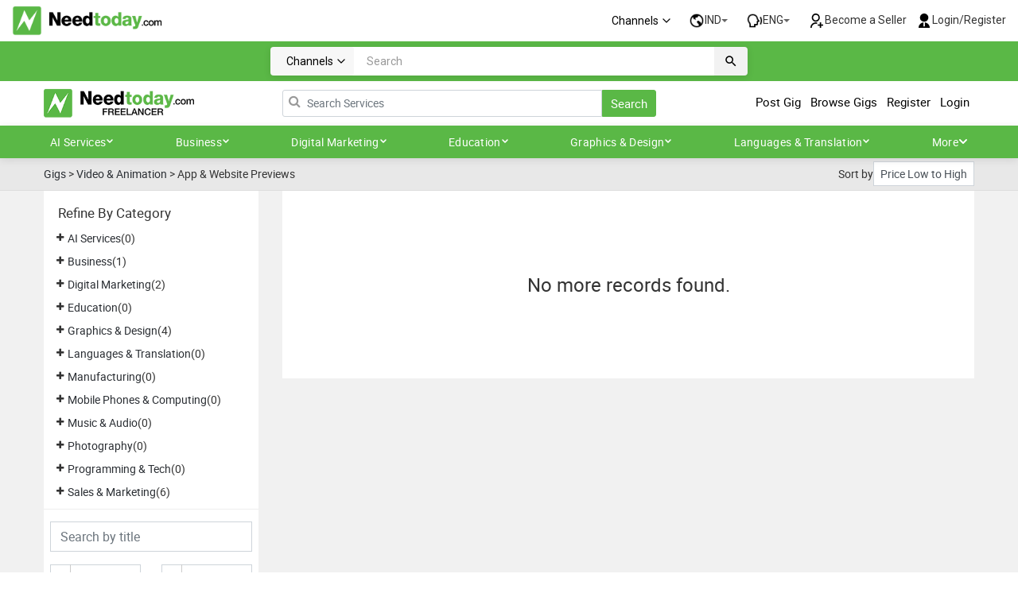

--- FILE ---
content_type: text/css
request_url: https://freelancer.needtoday.com/css/front/style.css
body_size: 62011
content:
@charset "utf-8";

/* CSS Document */
html,
html a {
  -webkit-font-smoothing: antialiased !important;
  -webkit-font-smoothing: antialiased;
  -webkit-font-smoothing: antialiased;
  -moz-osx-font-smoothing: grayscale;
}

* {
  margin: 0px;
  padding: 0px;
  box-sizing: border-box;
  -moz-box-sizing: border-box;
  -webkit-box-sizing: border-box;
}

body,
html {
  height: 100%;
  width: 100%;
  float: left;
}

body {
  background: #fff;
  font-size: 12px;
  color: #333333;
  margin: 0;
  padding: 0;
  font-family: 'robotoregular';
}

ul,
li {
  list-style: none;
  margin: 0px;
  list-style-type: none;
}

a {
  text-decoration: none;
  cursor: pointer;
  color: #2a2e33;
}

a img {
  border: none;
  outline: none;
}

img {
  vertical-align: middle
}

.clr {
  clear: both;
  float: none;
}

.clr:after,
.row:after,
.afclr:after {
  clear: both;
  float: none;
  content: "";
  display: block
}

:focus {
  outline: none;
}

input[type="submit"],
input[type="reset"],
button {
  cursor: pointer;
  -webkit-appearance: none
}

/*.container{max-width:1260px; width:1260px;}*/
.wrapper {
  max-width: 1260px;
  margin: 0 auto;
  transition: all 0.3s ease;
  -webkit-transition: all 0.3s ease;
  padding-left: 15px;
  padding-right: 15px;
}

img {
  max-width: 100%;
}

.wide {
  width: 100%;
}

html {
  -webkit-font-smoothing: none;
}

h1,
h2,
h3,
h4,
h5,
h6 {
  font-weight: normal;
  margin: 0;
  padding: 0
}

body {
  margin: 0px;
  padding: 0px;
}

*,
after,
before {
  box-sizing: border-box;
  -webkit-box-sizing: border-box;
}

input[type="button"],
input[type="submit"],
input[type="reset"],
select {
  -moz-appearance: none;
  appearance: none;
  -webkit-appearance: none;
  -ms-appearance: none;
  -o-appearance: none;
}

/* @font-face kit by Fonts2u (http://www.fonts2u.com) */
section,
footer,
header {
  display: block;
}

img {
  max-width: 100%;
}

a {
  text-decoration: none;
  transition: all 0.2s ease-in-out 0s;
}

a:hover {
  text-decoration: none;
}

@font-face {
  font-family: 'robotoregular';
  src: url('fonts/roboto-regular-webfont.woff2') format('woff2'),
    url('fonts/roboto-regular-webfont.woff') format('woff');
  font-weight: normal;
  font-style: normal;
}

@font-face {
  font-family: 'robotothin';
  src: url('fonts/roboto-thin-webfont.woff2') format('woff2'),
    url('fonts/roboto-thin-webfont.woff') format('woff');
  font-weight: normal;
  font-style: normal;
}

@font-face {
  font-family: 'robotoblack';
  src: url('fonts/roboto-black-webfont.woff2') format('woff2'),
    url('fonts/roboto-black-webfont.woff') format('woff');
  font-weight: normal;
  font-style: normal;
}

@font-face {
  font-family: 'robotobold';
  src: url('fonts/roboto-bold-webfont.woff2') format('woff2'),
    url('fonts/roboto-bold-webfont.woff') format('woff');
  font-weight: normal;
  font-style: normal;
}

@font-face {
  font-family: 'robotolight';
  src: url('fonts/roboto-light-webfont.woff2') format('woff2'),
    url('fonts/roboto-light-webfont.woff') format('woff');
  font-weight: normal;
  font-style: normal;
}

@font-face {
  font-family: 'robotomedium';
  src: url('fonts/roboto-medium-webfont.woff2') format('woff2'),
    url('fonts/roboto-medium-webfont.woff') format('woff');
  font-weight: normal;
  font-style: normal;
}

@font-face {
  font-family: 'latoregular';
  src: url('fonts/lato-regular-webfont.woff2') format('woff2'),
    url('fonts/lato-regular-webfont.woff') format('woff');
  font-weight: normal;
  font-style: normal;
}

@font-face {
  font-family: 'ralewaymedium';
  src: url('fonts/raleway-medium-webfont.woff2') format('woff2'),
    url('fonts/raleway-medium-webfont.woff') format('woff');
  font-weight: normal;
  font-style: normal;
}

#toTop {
  background: #cc3c7c;
  border-radius: 50%;
  bottom: 10px;
  color: #fff;
  cursor: pointer;
  font-family: 'robotolight';
  display: none;
  font-size: 11px;
  font-weight: bold;
  height: 40px;
  line-height: 37px;
  padding: 0;
  position: fixed;
  right: 10px;
  text-align: center;
  transition: transform 0.5s ease 0s;
  width: 40px;
  z-index: 999999;
}

.wrapper_ful {
  /*max-width:1170px;*/
  width: 100%;
  margin: 0px auto;
}

.has-sub ul {
  z-index: 9;
}

.fixed-header {
  position: fixed;
  top: 0px;
  left: 0px;
  right: 0px;
  z-index: 99;
  z-index: 999;
  -webkit-box-shadow: 0 5px 0 rgba(14, 21, 39, 0.1);
  box-shadow: 0 3px 0 rgba(14, 21, 39, 0.1);
}

header {
  width: 100%;
  float: left;
  background: transparent;
  position: relative
}

.header_inner {
  width: 100%;
  float: left;
}

.logo {
  width: 100%;
  transition: width 1s ease, height 1s ease;
}

.fixed-me .logo {
  width: 96%;
  margin: 4px 0px 4px 0px
}

.menu {
  float: right;
  padding-top: 0;
}

.fixed-me .menu {
  padding-top: 9px;
}

#cssmenu>ul>li:last-child {
  margin-right: 0
}

.logo a {
  display: inline-block;
}

.slider_wrap {
  float: left;
  width: 100%;
  position: relative;
  background-color: #1d232f;
  margin-top: 0px;
}

.slider_wrap_inner {
  float: left;
  width: 100%;
}

.slide_img {
  width: 100%;
  display: inline-block;
  position: relative;
}

.slide_img:before {
  position: absolute;
  content: "";
  background: rgba(0, 0, 0, 0.48);
  top: 0px;
  height: 100%;
  width: 100%;
  z-index: 9;
}

.slide_img img {
  width: 100%;
}

.dropp {
  display: none;
}

.slider_title {
  font-family: 'robotobold';
  font-size: 35px;
  color: #fff;
  text-transform: capitalize;
  padding: 0px 0px 0px 0px;
}

.slider_con {
  font-family: 'robotoregular';
  font-size: 18px;
  color: #fff;
}

.slider_contaent {
  position: absolute;
  top: 0px;
  width: 100%;
  text-align: center;
  z-index: 9;
  padding: 120px 0px 0px;
}

.seacrh_in {
  width: 300px;
  display: inline-block;
  vertical-align: top;
  float: left;
}

.seacrh_in input[type="text"] {
  width: 100%;
  height: 49px;
  background: #fff;
  border: none;
  border-radius: 4px 0px 0px 4px;
  padding: 0px 14px;
  font-family: 'robotolight';
  color: #7d7d7d;
  font-size: 16px;
}

.search_btn {
  width: 163px;
  display: inline-block;
  vertical-align: top;
  float: left;
}

.homesearch,
.search_btn a {
  width: 100%;
  height: 49px;
  color: #fff;
  font-family: 'robotoregular';
  background: #5ab846;
  font-size: 18px;
  border-radius: 0px 4px 4px 0px;
  line-height: 48px;
  display: inline-block;
  font-weight: bold;
  border: none
}

.homesearch:hover,
.search_btn a:hover {
  background: #5ab846;
  color: #f7f7f7;
}

.search_bar {
  margin: 0px auto;
  text-align: center;
  display: inline-block;
}

.center_seacrh {
  width: 100%;
  display: inline-block;
  margin: 17px 0px 0px 0px;
}

.menu_drop {
  width: 100%;
  float: left;
}

.menu_in {
  width: 100%;
  float: left;
  position: fixed;
  top: 0;
  background: #f8f8f8;
  border-bottom: 1px #e7e7e7 solid;
}

.menu_in ul {
  width: 100%;
  float: left;
}

.menu_in ul li {
  display: inline-block;
  position: relative;
  float: left
}

.menu_in ul li a {
  display: inline-block;
  padding: 20px 10px;
  font-size: 15px;
  color: #333;
  font-family: 'robotoregular';
  float: left;
  border-bottom: 3px transparent solid;
}

.menu_in ul li:hover a {
  border-bottom: 3px #5ab846 solid;
}

.menu_in ul li:first-child a {
  padding-left: 0
}

.menu_in ul li:last-child a:after {
  display: none;
}

.menu_in {
  display: none;
}

.fixedmenu {
  display: block;
}

.jobs_sction {
  width: 100%;
  display: inline-block;
  padding: 30px 0px 20px;
  float: left
}

.jobs_itle {
  width: 100%;
  display: inline-block;
}

.jobs_itle .explore {
  font-family: 'robotomedium';
  font-size: 27px;
  color: #646464;
}

.tiltee {
  font-family: 'robotoregular';
  font-size: 15px;
  color: #646464;
  padding: 0px 0px 0px 0px;
}

.cate {
  width: 100%;
  display: inline-block;
  text-align: center;
}

.cate_top_space {
  margin: 20px 0px 0px 0px;
}

.cate a {
  width: 228px;
  height: 52px;
  display: inline-block;
  border-radius: 4px;
  font-family: 'robotomedium';
  font-size: 18px;
  background: #fff;
  color: #5ab846;
  line-height: 49px;
  border: 2px solid #5ab846;
}

.cate a:hover {
  background: #5ab846;
  color: #fff;
}

.cate.cate_new {
  margin: 30px 0px 60px 0px;
}

.sliderr_wrap {
  width: 100%;
  float: left;
  margin: 0px 0px 70px 0px;
}

.sliderr_wrap_inner {
  width: 100%;
  float: left;
  text-align: center;
  background: #fff;
  padding: 20px 10px;
  border-radius: 3px;
}

.sliderr_wrap_left {
  display: inline-block;
  width: 80px;
  height: 80px;
  border-radius: 50%;
  overflow: hidden;
  position: relative;
  vertical-align: middle;
}

.sliderr_wrap_left img {
  width: 100%;
  height: 100%
}

.play_icon {
  width: 100%;
  float: left;
  right: 0px;
}

.play_icon a {
  position: absolute;
  top: 0px;
  bottom: 0px;
  margin: auto;
  left: 0px;
  right: 0px;
}

.play_icon a:hover {
  background: rgba(0, 0, 0, 0.33);
}

.play_icon a img {
  vertical-align: middle;
  position: absolute;
  top: 0px;
  bottom: 0px;
  margin: auto;
  left: 0px;
  right: 0px;
}

.sliderr_wrap_right {
  display: inline-block;
  width: 80%;
  padding: 0px 0px 0px 10px;
  text-align: left;
  vertical-align: middle;
}

.sliderr_wrap_right_top {
  width: 100%;
  margin: 0 auto;
  line-height: 20px;
  font-size: 15px;
  font-family: 'robotoregular';
  padding: 0px 0px 5px 0px;
}

.simple_name {
  font-family: 'robotolight';
  font-size: 15px;
  color: #000;
  display: inline-block;
}

.simple_tileye {
  font-family: 'robotolight';
  font-size: 16px;
  color: #000;
}

.tagg {
  font-family: 'robotomedium';
  font-size: 16px;
  color: #000;
  font-weight: normal;
}

.sliderr_wrap_right_botm {
  width: 100%;
  float: left;
}

.botm_name {
  width: 100%;
  float: left;
}

.botm_name.name_sec {
  padding: 5px 0px 0px 0px;
}

.botm_name .simple_tileye {}

.botm_name b {
  font-family: 'robotomedium';
  font-size: 16px;
  color: #000;
  padding: 0px 5px 0px 0px;
  display: inline-block;
  font-weight: normal
}

.botm_name .simple_name .botm_name {}

.simple_tileye {}

.tagg {}

.cilent_testimonial {
  margin: 0px 0px 0px 0px;
  width: 100%;
  float: left;
  background: #f7f7f7;
}

/**************introduces**************************/
.introduce {
  width: 100%;
  float: left;
  background: #353537;
  padding: 0px 0px;
}

/*.introduce_inner{width: 100%;float: left;}*/
.introduce_left {
  float: left;
  padding: 20px 0px 10px 10px;
}

.introtite {
  font-family: 'robotomedium';
  font-size: 37px;
  color: #fff;
}

.intro_con {
  font-family: 'robotoregular';
  color: #ddd;
  font-size: 16px;
  max-width: 490px;
  line-height: 22px;
  margin: 3px 0px 18px
}

.know_more {
  display: inline-block;
}

.know_more a {
  display: inline-block;
  width: 112px;
  height: 37px;
  color: #5ab846;
  line-height: 35px;
  font-family: 'robotoregular';
  text-transform: capitalize;
  font-size: 16px;
  border-radius: 4px;
  background: #fff;
  text-align: center;
  border: 1px solid #5ab846;
}

.know_more a:hover {
  color: #5ab846;
}

.introduce_right {
  float: right;
  /*border:5px solid #fff;*/
  width: 387px;
  height: 196px;
}

.introduce_right img {
  width: 100%;
  height: 100%;
}

.takefirstimg:hover img,
.takeaimg:hover img,
.takeaimgbottom:hover img,
.fourth_row_img:hover img {
  -webkit-transform: scale(1.1);
  -ms-transform: scale(1.1);
  transform: scale(1.1);
  -webkit-transition: .35s;
  transition: .35s;
}

.takefirst {
  width: 191px;
  height: 417px;
  overflow: hidden;
  position: relative;
  float: left;
  margin-right: 5px;
}

.takefirstimg {
  width: 100%;
  display: inline-block;
}

.takefirsttext {
  width: 100%;
  display: inline-block;
  position: absolute;
  top: 12px;
  left: 15px;
  z-index: 9;
}

.takefirsttext a {
  font-family: 'robotomedium';
  font-size: 19px;
  color: #f7f7f7;
  width: 100%;
  float: left;
  text-align: left;
}

.takefirsttext a:hover {
  color: #5ab846;
}

.takesec {
  width: 33.7%;
  float: left;
}

.third_row {
  float: left;
  width: 33%;
}

.third_row .bottom_tak {
  margin-bottom: 6px;
}

.takeatext p {
  font-family: 'robotolight';
  color: #fff;
  font-size: 16px;
  padding: 0px 0px 6px 0px;
  text-align: left;
}

.takea_sec .takeatext {
  bottom: 15px;
  top: initial;
}

.bottom_tak {
  width: 100%;
  float: left;
  position: relative;
}

.takeaimgbottom {
  position: relative;
  overflow: hidden;
  width: 382px;
  height: 135px;
}

.takesec .takeaimgbottom {
  width: 387px;
}

.takesec .takeaimgbottom img {
  width: 100%;
}

.takeatextbottom {}

.takeatextbottom {
  display: inline-block;
  position: absolute;
  bottom: 12px;
  right: 15px;
  z-index: 9;
}

.takeatextbottom a {
  font-family: 'robotomedium';
  font-size: 19px;
  color: #fff;
  width: 100%;
  float: left;
}

.takeatextbottom a:hover {
  color: #5ab846;
}

.takeatextbottom p {
  font-family: 'robotolight';
  color: #fff;
  font-size: 16px;
  padding: 0px 0px 6px 0px;
}

.third_rowfir .takeatextbottom {
  top: 15px;
  left: 15px;
  bottom: initial;
}

.third_rowsec .takeatextbottom {
  top: 15px;
  bottom: initial;
}

.third_rowthi .takeatextbottom {
  left: 15px;
  right: initial;
}

.fourth_row {
  float: right;
  position: relative;
}

.fourth_row_img {
  width: 189px;
  ;
  height: 417px;
  overflow: hidden;
  position: relative;
}

.fourth_rowlink {
  position: absolute;
  bottom: 12px;
  left: 15px;
}

.fourth_rowlink a {
  font-family: 'robotomedium';
  font-size: 19px;
  color: #fff;
  width: 100%;
  float: left;
}

.fourth_rowlink a:hover {
  color: #5ab846;
}

.slide_section {
  float: left;
  width: 100%;
  background: #353537;
  padding: 45px 0px 10px 0px;
}

.slide_section_inner {
  float: left;
  width: 100%;
}

/*.slide_box{width: 100%; float: left; text-align: center;}*/
.slide_box {
  width: 33.33333%;
  float: left;
  text-align: center;
  margin: 0px 0px 40px 0px;
}

.slide_icon {
  width: 100%;
  float: left;
  min-height: 85px;
}

.slide_botm {
  float: left;
  width: 100%;
}

.slide_title {
  width: 100%;
  float: left;
  font-family: 'robotomedium';
  font-size: 26px;
  margin: 0px 0px 8px 0px;
  color: #fff;
}

.slide_con {
  width: 100%;
  float: left;
  font-family: 'robotoregular';
  color: #ddd;
  font-size: 16px;
}

.Recently_mid_row {
  width: 100%;
  /* margin-left: -14px; margin-right: -14px;*/
}

.Recently {
  width: 100%;
  float: left;
  margin: 10px 0px 0px 0px;
}

.exploree_block {
  width: 25%;
  float: left;
}

.completed_task {
  width: 100%;
  display: inline-block;
  float: left;
}

.rece {
  font-family: 'robotomedium';
  font-size: 35px;
  color: #000;
  width: 100%;
  text-align: center;
  margin: 25px 0px 30px 0px;
}

.rec_block {
  width: 25%;
  float: left;
  padding: 0px 5px 25px;
}

.completed_task .rece {
  margin: 40px 0px 30px 0px;
}

/*.rec_block_inner{width: 96%; float: left;    border: 1px solid #C3C3C3; padding: 9px 0px 0px 0px; margin: 0px 2%;}*/
.rec_block_inner {
  width: 275px;
  float: left;
  position: relative;
  border: 1px solid #C3C3C3;
  padding: 9px 0px 0px 0px;
  margin: 0px 2%;
  height: 167px;
  border-radius: 6px;
  overflow: hidden
}

.img_con_btm_bx:hover {
  border-bottom: 5px solid #5ab846;
}

.rec_img_top {
  width: 100%;
  display: inline-block;
  padding: 0px 11px;
}

.rec_img {
  display: inline-block;
  width: 35px;
  height: 35px;
  overflow: hidden;
  border-radius: 50%;
  vertical-align: middle;
  float: right;
}

._date {
  display: inline-block;
  vertical-align: middle;
  font-size: 15px;
  color: #726c6c;
  padding: 6px 10px;
  float: right;
}

.img_con_btm_bx {
  width: 100%;
  float: left;
  padding: 5px 11px 0px 11px;
  border-bottom: 5px solid transparent;
  min-height: 120px;
}

.img_con {
  width: 100%;
  float: left;
  font-size: 12px;
  color: #000;
  line-height: 18px;
  font-weight: bold;
  min-height: 30px;
}

.img_con_btm {
  width: 100%;
  float: left;
  padding: 10px 0px 12px;
  font-family: 'robotoregular';
  font-size: 13px;
  color: #7e7e7e;
  line-height: 17px;
}

/**************introduces**************************/

footer {
  background: #272727;
  float: left;
  width: 100%;
}

.footer_inner {
  float: left;
  width: 100%;
  padding: 50px 0px 50px 0px;
}

.foot_block {
  width: 16.66667%;
  float: left;
}

.foot_title {
  width: 100%;
  color: #717171;
  font-size: 17px;
  text-transform: capitalize;
  padding: 0px 0px 20px 0px;
  font-family: 'robotoregular';
  font-weight: 600;
}

.foot_menu {
  width: 100%;
  float: left;
}

.foot_menu ul {
  float: left;
  width: 100%;
}

.foot_menu li {
  display: inline-block;
  width: 100%;
  padding: 0px 0px 12px 0px;
}

.foot_menu li a {
  display: inline-block;
  width: 100%;
  color: #e4e4e4;
  font-family: 'robotolight';
  font-size: 14px;
  text-transform: capitalize;
}

.foot_menu li a:hover {
  color: #5ab846;
}

.foot_logo {
  width: 100%;
  display: inline-block;
  margin: 0px 0px 10px 0px;
}

.foot_logo a {
  display: inline-block;
}

.foot_con {
  font-family: 'robotolight';
  color: #fff;
  font-size: 14px;
  margin: 0px 0px 15px 0px;
}

.foot_menu li a i {
  margin-right: 12px;
}

.footer_adat {
  text-align: center;
  float: left;
  width: 100%;
  color: #717171;
  padding: 0px 0px 30px 0px;
  font-family: 'robotolight';
  font-size: 14px;
}

.footer_adat a {
  display: inline-block;
  color: #717171;
}

.footer_adat a:hover {
  color: #5ab846;
}

.foot_menu li a i img {
  width: 16px;
}

.posstt {
  display: none;
  top: 6px;
  right: 10px;
  position: absolute;
}

.posstt a {
  display: inline-block;
}

.posstt a {
  font-size: 16px;
  height: 46px;
  line-height: 46px;
  transition: width .5s ease-in-out;
  margin: 0;
  position: absolute;
  right: 0px;
  top: 0px;
  background: #5ab846;
  border-radius: 5px;
  box-shadow: inset 0 -1px 0 0 rgba(0, 0, 0, 0.1);
  color: #fff;
  cursor: pointer;
  float: left;
  font-size: 11px;
  height: 31px;
  letter-spacing: .44px;
  line-height: 31px;
  overflow: hidden;
  text-align: center;
  text-shadow: 0 1px 1px #9a0137;
  width: 90px;
}

.posstt.post_icon a {
  width: 46px;
  height: 46px;
}

.posstt.post_icon a b {
  width: 39px;
  font-weight: normal;
  transition: opacity .3s linear, -webkit-transform .2s ease-in;
  transition: opacity .3s linear, transform .2s ease-in;
  transition: opacity .3s linear, transform .2s ease-in, -webkit-transform .2s ease-in;
  opacity: 1;
  position: absolute;
  right: 3px;
  top: 6px;
  -webkit-transform: scale(1) rotate(0);
  -ms-transform: scale(1) rotate(0);
  transform: scale(1) rotate(0);
  line-height: 33px;
  font-size: 37px;
  font-family: 'robotothin';
}

.posstt a {
  font-size: 16px;
  line-height: 46px;
}

.posstt a:hover {
  opacity: 0.8;
}

.posstt span {
  color: #fff;
  transition: opacity .2s .2s linear;
  opacity: 1;
  display: inline-block;
  font-size: 16px;
  line-height: 46px;
  position: absolute;
  width: 100%;
  left: 0px;
  right: 0px;
}

.posstt.post_icon a span {
  transition: opacity .3s linear;
  opacity: 0;
}

.posstt.ned a b {
  opacity: 0;
  -webkit-transform: scale(.2) rotate(90deg);
  -ms-transform: scale(.2) rotate(90deg);
  transform: scale(.2) rotate(90deg);
}

.posstt.ned a {
  width: 132px;
  height: 46px;
}

.posstt.ned {
  top: -40px;
  width: 100%;
  background: #fff;
  height: 50px;
}

#container {
  height: 450px;
  width: 100%;
  overflow: hidden;
  position: relative;
}

#container img {
  position: absolute;
  left: -40px;
}

@-webkit-keyframes imgFade {
  0% {
    opacity: 1;
  }

  17% {
    opacity: 1;
  }

  25% {
    opacity: 0;
  }

  92% {
    opacity: 0;
  }

  100% {
    opacity: 1;
  }
}

@-moz-keyframes imgFade {
  0% {
    opacity: 1;
  }

  17% {
    opacity: 1;
  }

  25% {
    opacity: 0;
  }

  92% {
    opacity: 0;
  }

  100% {
    opacity: 1;
  }
}

@-o-keyframes imgFade {
  0% {
    opacity: 1;
  }

  17% {
    opacity: 1;
  }

  25% {
    opacity: 0;
  }

  92% {
    opacity: 0;
  }

  100% {
    opacity: 1;
  }
}

@keyframes imgFade {
  0% {
    opacity: 1;
  }

  17% {
    opacity: 1;
  }

  25% {
    opacity: 0;
  }

  92% {
    opacity: 0;
  }

  100% {
    opacity: 1;
  }
}

#container img {
  -webkit-animation-name: imgFade;
  -webkit-animation-timing-function: ease-in-out;
  -webkit-animation-iteration-count: infinite;
  -webkit-animation-duration: 9s;

  -moz-animation-name: imgFade;
  -moz-animation-timing-function: ease-in-out;
  -moz-animation-iteration-count: infinite;
  -moz-animation-duration: 9s;

  -o-animation-name: imgFade;
  -o-animation-timing-function: ease-in-out;
  -o-animation-iteration-count: infinite;
  -o-animation-duration: 9s;

  animation-name: imgFade;
  animation-timing-function: ease-in-out;
  animation-iteration-count: infinite;
  animation-duration: 9s;
}

#container img:nth-of-type(1) {
  -webkit-animation-delay: 6s;
  -moz-animation-delay: 6s;
  -o-animation-delay: 6s;
  animation-delay: 6s;
}

#container img:nth-of-type(2) {
  -webkit-animation-delay: 4s;
  -moz-animation-delay: 4s;
  -o-animation-delay: 4s;
  animation-delay: 4s;
}

#container img:nth-of-type(3) {
  -webkit-animation-delay: 2s;
  -moz-animation-delay: 2s;
  -o-animation-delay: 2s;
  animation-delay: 2s;
}

#container img:nth-of-type(4) {
  -webkit-animation-delay: 0;
  -moz-animation-delay: 0;
  -o-animation-delay: 0;
  animation-delay: 0;
}

.mfp-hide {
  display: none !important;
}

.vid_btn {
  font-size: 17px;
  margin-top: 25px;
  display: inline-block;
  margin-bottom: 20px;
}

.vid_btn {
  color: #fff;
}

.vid_btn .fa {
  margin-left: 20px;
}

.vid_btn:hover {
  text-decoration: underline;
}

#videoStory {
  max-width: 66%;
  margin: 0px auto;
  position: relative;
}

.mobile {
  display: none !important;
}

.video_section.block video {
  height: 100%;
  width: 100%;
  margin: 30px 0px;
}

#video_pop {
  position: absolute;
  top: 0px;
  left: 0px;
  right: 0px;
  width: 100%;
  background: rgba(0, 0, 0, 0.58);
}

.video_section {
  position: relative;
  width: 60%;
  /*    overflow: hidden;*/
  margin: 0px auto;
}

#forget_pop_up {
  position: fixed;
  top: 0px;
  width: 100%;
  left: 0px;
  right: 0px;
  margin: 0px auto;
  height: 100%;
  background: rgba(0, 0, 0, 0.52);
  z-index: 9999;
}

.close_div {
  float: right;
  font-weight: 400;
  color: #fff;
  font-size: 30px;
  position: absolute;
  right: -20px;
  top: 10px;
}

.dsds {
  float: left;
  width: 100%;
}

.mobile_search {
  display: none;
}

.pen-container {
  background-color: #cad7dc;
  border-radius: 20px;
  display: block;
  height: 25px;
  transition: opacity .3s ease-out, -webkit-transform .3s ease-out;
  transition: opacity .3s ease-out, transform .3s ease-out;
  transition: opacity .3s ease-out, transform .3s ease-out, -webkit-transform .3s ease-out;
  position: absolute;
  left: 10px;
  top: 8px;
  width: 25px;
  cursor: pointer;
  -webkit-transform: scale(.5);
  -ms-transform: scale(.5);
  transform: scale(.5);
  opacity: 0;
}

.rec_block_inner:hover .pen-container {
  opacity: 1;
  -webkit-transform: scale(1);
  -ms-transform: scale(1);
  transform: scale(1);
}

.pen-container i {
  font-size: 12px;
  text-align: center;
  line-height: 24px;
  width: 100%;
  color: #fff;
}

.pen-container:hover {
  background-color: #fff;
  border: 1px solid #cad7dc;
  transition: all .3s ease-out, all .3s ease-out;
  -webkit-transform: scale(1.1);
  -ms-transform: scale(1.1);
  transform: scale(1.1);
}

.pen-container:hover i {
  color: #cad7dc
}



/************login*********************/
.detai_page {
  background: #edeef1 url("../../img/front/bg_login.jpg");
  float: left;
  padding: 0px 0px 40px 0px;
  width: 100%;
  background-size: cover;
  position: relative;
  min-height: 100%;
  max-height: 1000px;
}

.detai_page:before {
  position: absolute;
  left: 0;
  top: 0;
  width: 100%;
  height: 100%;
  content: "";
  background: rgba(0, 0, 0, 0.5)
}

.login-wapper {
  max-width: 400px;
  margin: 0 auto;
  position: relative
}

.social-login {
  display: inline-block;
  width: 100%;
  text-align: center;
  margin-bottom: 0px;
  margin-top: 10px;
}

.or-dev {
  display: inline-block;
  width: 100%;
  text-align: center;
  position: relative;
  margin-bottom: 20px;
}

.or-dev span {
  display: inline-block;
  background: #fff;
  border: 1px #ddd solid;
  border-radius: 30px;
  padding: 5px 15px;
  position: relative;
  font-family: 'robotomedium';
  color: #000;
  font-size: 15px;
}

.or-dev:before {
  position: absolute;
  left: 0;
  top: 50%;
  content: "";
  width: 100%;
  height: 1px;
  background: #ddd;
  transform: translate(0, -50%)
}

.social-login a {
  display: inline-block;
  width: 100%;
  height: 45px;
  color: #fff;
  font-size: 19px;
  border-radius: 3px;
  padding: 10px 14px;
  margin-bottom: 20px
}

.social-login a i {
  float: left;
  margin-top: 2px;
}

.social-login a p {
  margin: 0;
  font-size: 16px;
  font-family: 'robotomedium';
  font-weight: normal
}

.face-login {
  background: #1976D2
}

.google-login {
  background: #fff;
  border: 1px #ddd solid;
  color: #7a7d85 !important;
}

.login-bg {
  display: inline-block;
  width: 100%;
  background: #fff;
  border-radius: 4px;
  padding: 20px;
  margin-top: 30px;
}

.top_pop {
  display: inline-block;
  width: 100%;
  padding-bottom: 0px;
  margin-bottom: 0px;
  text-align: center
}

.signn-logo {
  text-align: center;
  font-family: 'robotomedium';
  font-size: 25px;
  color: #000;
  padding: 10px;
  text-transform: capitalize;
  display: inline-block;
  background: rgba(255, 255, 255, 0.7);
  border-radius: 0;
  position: relative;
  width: 100%;
}

.pac-container {
  z-index: 99999999 !important;
}

.pop_wraper_inner {
  width: 100%;
  background: #fff;
  box-shadow: 0 0 4px 0 rgba(0, 0, 0, .08), 0 2px 4px 0 rgba(0, 0, 0, .12);
  border-radius: 3px 3px 3px 3px;
  float: left;
  padding: 0px 36px;
  min-height: 420px;
}

.signn {
  width: 100%;
  text-align: center;
  font-family: 'robotomedium';
  font-size: 22px;
  color: #555;
  padding: 0px 0px 10px 0px;
  text-transform: capitalize;
  display: inline-block;
}

.login_fieldarea {
  float: left;
  width: 100%;
  padding: 0px
}

.login_fieldarea .inputt {
  width: 100%;
  margin: 0px 0px 20px 0px;
  float: left;
}

.pop_container {
  width: 100%;
  float: left;
  padding: 20px 0px 20px 0px
}

.login_fieldarea .inputt .fieldd i {
  display: none;
}

.login_fieldarea .inputt .fieldd input[type="text"],
.login_fieldarea .inputt .fieldd input[type="password"] {
  width: 100%;
  border-radius: 3px;
  border: 1px solid #BEC0C2;
  height: 46px;
  padding: 0 10px;
  box-sizing: border-box;
  border-radius: 5px;
  box-shadow: inset 0px 0px 0px 100px #fff;
  color: #333 !important;
  font-family: 'robotoregular';
  font-size: 14px;
}

.wrapper_pop {
  max-width: 420px;
  margin: 20px auto;
  position: relative;
  width: 420px;
}

.captn_wrap {
  width: 55%;
  float: left;
  border: 1px solid #cad7dc;
  padding: 5px 10px;
}

.captch_filed {
  width: 44%;
  float: right;
}

.captch_filed .fieldd {}

.captch_filed .fieldd input[type="text"] {
  height: 41px !important;
  border-radius: 4px !important;
}

.tooltip_sahow_div_fulll {
  display: none;
}

.col_tow_logns.remember_secsd {
  float: left;
}

.remember_secsd input[type="checkbox"] {
  position: relative;
  top: 1px;
}

.col_tow_logns.forgot_pass_sec {
  float: right;
}

.col_tow_logns.forgot_pass_sec a {
  font-size: 15px;
  color: #5ab846;
}

.remember_secsd label {
  font-size: 15px;
}

.col_tow_logns.forgot_pass_sec a:hover {
  text-decoration: underline;
  color: #000;
}

.captn_wrap img {
  height: 28px;
}

.input_btm_spac {
  margin: 0px 0px 30px 0px;
}

.icon_wrap {
  width: 100%;
  text-align: center;
  float: left;
  margin: 25px 0px 36px 0px;
}

.icon_wrap_inner {
  max-width: 400px;
  margin: 0px auto;
}

.iccon {
  width: 100%;
  float: left;
  text-align: center;
}

.foot_logo_new {
  display: inline-block;
  margin: 0px 5px 6px 0px;
}

.foot_logo_new:nth-child(3n) a img {
  height: 43px;
  width: 100%;
}

.foot_logo_new a {
  display: inline-block;
}

.foot_logo_new a img {
  width: 100%;
  height: 43px;
}

.form__remember input[type=checkbox].check_rem {
  display: none;
  -webkit-appearance: checkbox;
  -webkit-rtl-ordering: logical;
  -webkit-user-select: text;
  cursor: auto;
  text-rendering: auto;
  -webkit-writing-mode: horizontal-tb;
}

label.in-label {
  display: inline-block;
  cursor: pointer;
  position: relative;
  padding-left: 28px;
  padding-top: 2px;
  font-weight: normal;
  font-size: 14px;
  color: #000;
  font-family: 'robotoregular';
}

.term label.in-label:before {
  display: none;
}

.col_tow_logns.remember_secsd label.in-label {
  font-size: 14px;
}

.in-label a {
  color: #5ab846;
}

.in-label a:hover {
  color: #000;
  text-decoration: underline;
}

.form__remember {
  margin: 0px 0px 0px 0px;
  float: left;
}

label.in-label:before {
  content: "";
  display: inline-block;
  width: 18px;
  height: 14px;
  margin-right: 10px;
  position: absolute;
  left: 1px;
  top: -2px;
  padding-top: 3px;
  background-color: #fff;
  border: 1px solid #b3b3b3;
  -webkit-transition: 0.3s;
  transition: 0.3s;
  border-radius: 3px;
}

.form__remember input[type=checkbox].check_rem:checked+label:before {
  font: normal normal normal 14px/1 FontAwesome;
  content: "\f00c";
  font-size: 12px;
  color: #000;
  text-align: center;
  line-height: 12px;
}

.sign_in {
  width: 100%;
  float: left;
  text-align: center;
  position: relative;
}

.btn_form_end_row {
  position: absolute;
  top: 0px;
  margin: auto;
  width: 100%;
}

.loginbtn,
.sign_in input[type="submit"] {
  background: #5ab846;
  color: #fff;
  border: none;
  font-family: 'robotoregular';
  font-size: 16px;
  width: 100%;
  border-radius: 3px;
  padding: 12px 20px;
  height: 46px;
  font-weight: bold;
}

.loginbtn:hover,
.sign_in input[type="submit"]:hover {
  background: #5ab846;
  opacity: 0.8
}

.sign_up {
  width: 100%;
  text-align: center;
  padding: 10px 0px 10px;
  display: inline-block;
}

.sign_up a {
  color: #000;
  font-size: 14px;
}

.sign_up a:hover {
  text-decoration: underline;
}

.inputt.inputt_rev {
  margin: 2px 0px 4px 0px;
}

.offer-market-select .form-control.error,
.offer_user_input .form-control.error,
.messagebx_commant .form-control.error,
.user-txt-bx .form-control.error,
.contact_div .form-control.error,
.comment-form .form-control.error,
.wht_text .form-control.error,
.offer_field .form-control.error,
.stp_right .form-group .form-control.error,
.your-setting-bx .form-group input.error,
.login_fieldarea .inputt .fieldd input.error {
  border: 1px solid red !important;
}

/*.login_fieldarea .inputt .fieldd label.error{display: none !important;}*/

.offer-market-select label.error,
.offer_user_input label.error,
.messagebx_commant label.error,
.user-txt-bx label.error,
.contact_div label.error,
.wht_text label.error,
.offer_field label.error,
.stp_right .form-group label.error,
.your-setting-bx .form-group label.error,
.login_fieldarea .inputt .fieldd label.error {
  margin: 2px 0;
  font-weight: normal;
  color: #eb3730;
  -webkit-animation-duration: .4s;
  animation-duration: .4s;
  -webkit-animation-fill-mode: both;
  animation-fill-mode: both;
  -webkit-animation-name: fadeInDown;
  animation-name: fadeInDown;
  display: block;
  font-size: 13px;
  width: 100%;
  padding: 0;
  font-weight: normal
}

.sign_center {
  width: 100%;
  display: inline-block;
  text-align: center;
  padding: 0px 0px 0px;
  border-top: 1px solid #F0F0F0;
  margin: 16px 0px 0px 0px;
}

.always {
  text-align: center;
  padding: 20px 0px 0px;
  font-size: 14px;
  display: inline-block;
}

.login_texct {
  float: left;
  width: 100%;
  text-align: right;
  padding: 17px 0px 0px 0px;
}

.login_texct a {
  background: #fff;
  color: #5ab846;
  border: none;
  font-family: 'robotoregular';
  font-size: 14px;
  border-radius: 50px;
  padding: 5px 5px;
  display: inline-block;
}

.login_texct a:hover {
  background: #fff;
  color: #000;
  text-decoration: underline;
}

.always_btn {
  display: inline-block;
  font-size: 15px;
  margin: 16px 0px 0px;
}

.always_btn a {}

.always_btn a {
  background: #fff;
  color: #5ab846;
  border: none;
  font-family: 'robotoregular';
  font-size: 14px;
  border-radius: 50px;
  padding: 5px 5px;
  display: inline-block;
}

.always_btn a:hover {
  background: #fff;
  color: #000;
  text-decoration: underline;
}

.rebrs {
  padding: 0px 0px 10px 0px;
}

.borderr {
  width: 250px;
  margin: 0px auto;
}

.forget_pass {}

.term .in-label {
  padding-left: 0px;
}

.width_text {
  width: 90%;
  display: inline-block;
  vertical-align: top;
  line-height: 20px;
}

.form__remember.term .in-label input[type="checkbox"] {
  position: relative;
  top: 4px;
}

.form__remember.term .in-label label.error {
  display: none !important;
}

.form__remember.term .in-label input.error {
  outline: 1px solid red !important;
}

.im_not_found {
  vertical-align: middle;
  padding: 160px 0px;
  text-align: center;
  border: 1px solid #eee;
  margin: 25px 0px;
  display: inline-block !important;
  width: 100%;
}

/*.alert {background: red;color: #fff;text-align: left;margin: 5px auto 20px;border-radius: 2px;padding: 4px 10px; width: 98% !important;     line-height: 16px;}
.alert-success{background: rgb(40, 174, 70) none repeat scroll 0% 0%;}
.alert-danger{    color: #a94442; background-color: #f2dede; border-color: #ebccd1; padding: 10px;}*/
.cname_result {
  color: green;
  text-align: right;
  width: 100%;
  font-size: 10px;
}

.register {
  min-height: 400px;
}

.forget {
  min-height: auto;
}

.register .sign_center {
  margin-top: 25px;
}

.namehalf {
  float: left;
  width: 48%;
}

.namehalf:nth-child(2) {
  float: right
}

.login-wapper.ddreg {
  /*max-width: 500px;*/
  margin: 0 auto;
  position: relative;
}

.gcerror {
  margin: 10px 0 0;
  display: block;
  font-size: 15px;
  color: #eb3730;
}

.er_msg .close {
  font-size: 15px;
}

.gcpaatcha {
  text-align: center
}

#recaptchaQ {
  display: inline-block;
}

.gig-tooltip:before {
  content: "";
  width: 12px;
  height: 12px;
  border-left: 1px solid #e5e5e5;
  border-top: 1px solid #e5e5e5;
  -webkit-transform: rotate(-135deg);
  transform: rotate(-135deg);
  bottom: -7px;
  background: #fff;
  position: absolute;
  z-index: 0;
  left: 30px;
}

.left_bar {
  width: 100%;
  float: left;
  background: #fff;
  padding: 0px 0px 20px 0px;
}

.tagline {
  font-size: 14px;
  text-transform: capitalize;
  padding: 8px 16px;
  font-weight: bold;
}

.right_listing {
  width: 100%;
  float: right;
}

.list_box {
  width: 25%;
  float: left;
  padding: 0px 10px;
  margin-bottom: 20px;
  -webkit-transition: opacity .3s ease-in-out;
  -o-transition: opacity .3s ease-in-out;
  transition: opacity .3s ease-in-out;
}

.list_box:hover {
  opacity: 0.75;
}

.home-gigs {}

.images_list {
  width: 100%;
  height: 155px;
  overflow: hidden;
  border: 1px solid #e0e0e0;
  text-align: center;
  background: #fff;
  position: relative;
}

.images_list img {
  position: absolute;
  left: 0;
  right: 0;
  top: 0;
  bottom: 0;
  margin: auto;
  max-height: 100%
}

.profilename {
  width: 100%;
  float: left;
  padding: 5px 0px;
}

.list_con {
  width: 100%;
  float: left;
  padding: 10px 0px;
  min-height: 63px;
}

.list_con a {
  font-size: 14px;
  line-height: 18px;
}

.rating-badges-container {
  width: 100%;
  float: left;
  position: relative;
}

.rating-badges-container span.review {
  width: 100%;
  float: left;
  color: red;
}

.review i {
  color: red;
}

.review b {
  color: #333;
  padding-left: 5px;
}

.rating-badges-container span.review:hover .gig-tooltip.rating-tooltip {
  display: block;
}

.gig-tooltip.rating-tooltip {
  border: 1px solid #e5e5e5;
  border-radius: 4px;
  -webkit-box-shadow: 1px 1px 10px 0 hsla(0, 0%, 7%, .18);
  box-shadow: 1px 1px 10px 0 hsla(0, 0%, 7%, .18);
  z-index: 25;
  background: #fff;
  position: absolute;
  left: 0;
  bottom: calc(100% + 11px);
  padding: 12px 14px 16px;
  width: 180px;
  -webkit-box-sizing: border-box;
  box-sizing: border-box;
  display: none;
}

.dp {
  width: 25px;
  height: 25px;
  display: inline-block;
  overflow: hidden;
  border-radius: 50%;
  vertical-align: top;
}

.rec_img img,
.dp img {
  width: 100%;
  height: 100%;
}

.dp img {
  object-fit: cover
}

.dpname {
  font-size: 14px;
  vertical-align: top;
  padding: 3px 0px 0px 10px;
  display: inline-block;
}

.bottom_box {
  background: #fff;
  display: inline-block;
  width: 100%;
  padding: 5px 10px 5px;
  border: 1px solid #e0e0e0;
  border-top: none;
}

.gig-tooltip.rating-tooltip ul li strong {
  float: right;
}

.gig-tooltip.rating-tooltip ul li {
  color: #000;
}

.gig-tooltip.rating-tooltip p {
  color: #000;
}

.bottom_row {
  width: 100%;
  display: inline-block;
  padding: 5px 0px 0px;
  border-top: 1px solid #eee;
  margin: 10px 0px 0px;
}

.bottom_row .btn {
  background: transparent;
  padding: 0px 5px;
  font-size: 20px;
  color: #ccc;
  border: none
}

.amount_list {
  font-size: 20px;
  color: #666;
  float: right;
}

.all_caterogy {
  padding: 5px 10px;
}

.all_caterogy ul {
  width: 100%;
}

.all_caterogy ul li {
  padding: 0px 0px 8px 0px;
  font-size: 14px;
}

.all_caterogy ul li span.no {
  float: right;
  color: #333;
}


.delivery_time {
  width: 100%;
  float: left;
  padding: 0px 10px;
}

.same_tag {
  float: left;
  width: 100%;
  font-size: 17px;
  padding: 10px 0px 5px 5px;
}

.samestyle {
  border-top: 1px solid #eee;
}

.delivery_time ul.delivery {
  float: left;
  width: 100%;
}

.delivery_time ul.delivery label.checkbox-indent,
.delivery_time ul.delivery li.delivery_check label {
  font-size: 14px;
  font-weight: normal;
  width: 100%;
  color: #000;
  margin-bottom: 0;
  display: flex;
  align-items: center;
  justify-content: flex-start;
  gap: 0.4rem;
  cursor: pointer;
  padding: 4px;
}

.price_sec {
  padding: 0px 10px;
}

.price_sec .form-group {
  float: left;
}

.price_sec .form-group .form-control {
  width: 60px;
  float: left;
  padding: 2px;
}

.price_sec .form-group label {
  float: left;
  padding: 10px 5px;
}

.price_sec span {
  float: left;
  text-align: center;
  width: 20px;
  display: inline-block;
  padding: 8px 0px;
}

.price_sec .form-group input[type="button"],
.price_sec .form-group input[type="submit"] {
  width: 34px;
  margin-left: 5px;
  font: normal normal normal 14px/1 FontAwesome;
  font-size: 23px;
}

.numb {
  float: right;
  color: #a7a5a5;
}

.form-post-request {
  width: 70%;
  float: left;
  background: #fff;
  border: 1px #e3e3e3 solid;
  border-bottom: none;
  position: relative;
}

.form-row label {
  color: #303030;
  display: inline-block;
  font-weight: 500;
  font-size: 14px;
  line-height: 16px;
  padding: 20px 0;
}

.form-post-request .form-row .input-wrap,
.form-post-request .form-row .select_row {
  min-height: 40px;
  padding-left: 45px;
  position: relative;
  width: 100%
}

.select_row .form-group {
  width: 48%;
  float: left;
  margin: 0px 1%;
}

.input-wrap textarea {
  width: 100%;
  padding: 14px;
  height: 120px;
  resize: none;
}

.form-row {
  width: 100%;
  float: left;
  border-top: 1px solid #eee;
  padding: 0px 40px 20px;
}

.optional {
  width: 35%;
}

.hours:before {
  background-position: -35px 0 !important;
}

.opion:before {
  background-position: -105px 0 !important;
}

.wallet:before {
  background-position: -70px 0 !important;
}

.textarea:before {
  background-position: 0px 0 !important;
}

.postbtn {
  background: #5ab846;
  margin: 18px 0px 0px;
  border: none;
  padding: 5px 35px;
  font-size: 19px;
}

.topcreate {
  padding: 0px 0px 15px 0px;
  font-size: 30px;
}

.select_row:before {
  content: "";
  background: #ffffff url(../../img/front/icons.svg);
  background-size: 210px 35px;
  width: 35px;
  height: 35px;
  position: absolute;
  z-index: 1;
  top: -2px;
  left: 0;
  display: block;
}

.opion {}

.char-count {
  float: right;
  padding: 10px 0px 0px;
}

.select_row select {
  -webkit-appearance: menulist;
}

.dummy_title {
  padding: 10px 40px;
  text-transform: capitalize;
  font-size: 21px;
  width: 100%;
  display: inline-block;
}

aside.post-request-tooltip {
  width: 250px;
  background: #fff;
  padding: 10px;
  border-radius: 5px;
}

.post-request-tooltip figure {
  position: relative;
}

.icn {
  position: absolute;
  top: -30px;
  left: 0px;
  right: 0px;
  margin: auto;
  text-align: center;
  width: 35px;
  height: 35px;
  background: red;
  border-radius: 50px;
  color: #fff;
  line-height: 33px;
  font-size: 27px;
}

.post-request-tooltip h3 {
  padding: 10px 5px;
  text-align: left;
  font-size: 20px;
}

.textareahoverbox {
  display: none;
}

.textareahover:hover .textareahoverbox {
  display: inline-block;
  position: absolute;
  right: 0;
  top: 0px;
  background: transparent
}

.walletbox:hover .walletboxhover {
  display: inline-block;
  position: absolute;
  right: 0;
  top: 0px;
  background: transparent
}

.walletboxhover {
  display: none;
}

.walletbox,
.hours,
.textareahover {
  position: relative;
}

.hours:hover .hourshover {
  display: inline-block;
  position: absolute;
  right: 0;
  top: 0px;
  background: transparent
}

.image:before {
  background-position: -68px 0 !important;
}

.titlebox .select_row:before {
  background-position: 70px 0 !important;
}

.hourshover {
  display: none;
}

.titlebox:hover .titleboxhover {
  display: inline-block;
  position: absolute;
  right: 0;
  top: 0px;
  background: transparent
}

.titleboxhover {
  display: none
}

/*CSS ALL*/
.checkbox,
.radio {
  display: inline-block;
  margin-bottom: 0px;
  margin-top: 0px;
  text-transform: capitalize;
}

.checkbox:hover,
.radio:hover {
  cursor: pointer;
}

.indent {
  padding-left: 30px;
}

.indent .icon-checkbox,
.indent .icon-radio {
  margin-left: -30px;
}

.delivery .checkbox,
.delivery .radio {
  line-height: normal;
  font-size: 14px;
}

.delivery .icon-checkbox,
.delivery .icon-radio {
  vertical-align: top;
}


.icon-checkbox,
.icon-radio {
  height: 20px;
  width: 20px;
  margin-right: 5px;
  display: inline-block;
  border: 1px solid #ddd;
  position: relative;
  bottom: -3px;
}

.rating {
  float: left;
  width: 100%;
  padding: 10px 0px;
}

.profile {
  float: left;
  padding: 10px 0px 0px;
  width: 100%;
}

.detail_img {
  float: left;
  width: 100%;
}

.detail_img h2 {
  padding: 0px 0px 10px 0px;
  float: left;
  width: 100%;
  font-size: 20px;
}

.detail_img p {
  font-size: 13px;
  color: #555;
  line-height: 20px;
  word-wrap: break-word
}

.about_seller {
  float: left;
  width: 100%;
  border: 1px solid #ccc;
  margin-bottom: 15px;
}

.about_seller h5 {
  font-size: 19px;
  border-bottom: 1px solid #eee;
  background: #eee;
  padding: 12px 20px;
  font-family: 'robotobold';
  color: #000
}

.about_seller .profile {
  padding: 20px 10px;
}

.offer_des {
  width: 100%;
  float: left;
  padding: 10px 0px;
}

.offer_des h4 {
  font-size: 18px;
  text-transform: capitalize;
  padding: 0px 0px 10px 0px;
  font-family: 'robotomedium';
}

.offer_des p {
  font-size: 14px;
  color: #555;
  line-height: 22px;
}

.offer_field label {
  padding: 9px 0px 5px 0px;
  font-size: 12px;
  width: 40%;
}

.send_input {
  display: inline-block;
  width: 59%;
  vertical-align: top;
}

.offer_tite {
  font-size: 22px;
  border-bottom: 1px solid #eee;
  padding: 0px 0px 7px 0px;
}

.send_mesage {
  float: left;
  width: 100%;
  position: relative
}

.offer_wrap {
  width: 98%;
  float: right;
  padding: 15px 20px;
  background: #fff;
}

.rating .checked {
  color: #5ab846;
}

.send_mesage .btn.btn-primary {
  background: #5ab846;
  border: none;
}

.dpimg {
  width: 40px;
  height: 40px;
  border-radius: 50%;
  overflow: hidden;
  float: left;
}

.dpimg img {
  height: 100%;
  width: 100%;
}

.dp_details {
  float: left;
  padding: 0px 10px;
  font-size: 15px;
}

.dp_details b {
  width: 100%;
  float: left;
}

.full_img {
  width: 100%;
  float: left;
  text-align: center;
  border: 1px solid #ccc;
  padding: 10px;
  margin: 20px 0px;
  background: #fff;
}

.full_img img {
  width: 100%;
}

.top_row {
  background: #fff;
  padding: 15px 25px;
}

.checkbox:hover .icon-checkbox,
.radio:hover .icon-radio {
  border-color: green;
}


/*Radio CSS*/
.radio input[type="radio"]+i {
  border-radius: 50%;
}

.radio input[type="radio"]:checked+.icon-radio:after {
  border-radius: 50%;
}

.disabled:hover {
  cursor: not-allowed;
}

.checkbox-xs .icon-checkbox,
.checkbox-xs .icon-radio,
.radio-xs .icon-checkbox,
.radio-xs .icon-radio {
  height: 14px;
  width: 14px;
}

.checkbox-xs.indent,
.radio-xs.indent {
  padding-left: 25px;
}

.checkbox-xs.indent .icon-checkbox,
.checkbox-xs.indent .icon-radio,
.radio-xs.indent .icon-checkbox,
.radio-xs.indent .icon-radio {
  margin-left: -25px;
}

.checkbox-xs input[type="checkbox"]:checked+i:after,
.checkbox-xs input[type="radio"]:checked+i:after,
.radio-xs input[type="checkbox"]:checked+i:after,
.radio-xs input[type="radio"]:checked+i:after {
  top: 4px;
  left: 4px;
  height: 6px;
  width: 6px;
}

/*CSS ALL*/
.db-new-main-table table {
  width: 100%;
  border-collapse: collapse;
}

.db-new-main-table table thead tr {
  background-color: #fff;
  border: 1px #e5e5e5 solid;
}

.db-new-main-table table thead tr.header-filter td {
  font-size: 14px;
  line-height: 17px;
  padding-top: 15px;
  padding-bottom: 15px;
  color: #0e0e0f;
}

.db-new-main-table table thead tr {
  background-color: #fff;
  border: 1px #e5e5e5 solid;
}

.db-new-main-table table thead td {
  font-size: 12px;
  font-weight: 500;
  text-transform: uppercase;
  color: #999;
  line-height: 33px;
  padding-top: 0;
  padding-bottom: 0;
}

.db-new-main-table table tbody tr {
  background-color: #fff;
  border: 1px #e5e5e5 solid;
}

.db-new-main-table table td {
  padding: 15px 15px 15px 0;
  font-size: 14px;
  line-height: 20px;
  color: #555;
  vertical-align: middle;
  white-space: nowrap;
}

.db-new-main-table table td:last-child {
  padding-right: 20px;
}

.db-new-main-table table td:first-child {
  padding-left: 20px;
}

.table_wrap ul.nav.nav-tabs li.active a {
  background: transparent;
  border: none;
}

.table_wrap ul.nav.nav-tabs li.active a:after {
  content: '';
  position: absolute;
  z-index: 1;
  left: 40%;
  bottom: 0;
  border-bottom: 9px solid #dddddd;
  border-right: 9px solid transparent;
  border-left: 9px solid transparent;
}

.table_wrap ul.nav.nav-tabs li a {
  font-size: 15px;
  padding-left: 0px;
  background: transparent !important;
  border: none !important;
  position: relative;
  padding-right: 0px;
}

.top_roworders {
  width: 100%;
  display: inline-block;
  padding: 0px 0px;
  margin: 0px 0px 20px 0px;
}

.top_roworders h2 {
  display: inline-block;
}

.top_roworders span {
  padding: 14px 0px 0px 0px;
  font-size: 14px;
}

.js-db-stats {
  width: 100%;
  float: left;
  border: 1px solid #ddd;
}

.table_wrap ul.nav.nav-tabs li {
  padding-right: 20px;
}

.select_row label.error {
  padding: 5px 0px 0px;
  color: red;
}

.catloader {
  position: absolute;
  display: none;
  width: 100%;
  left: 0px;
  right: 0px;
  margin: auto;
  z-index: 9;
  text-align: center;
}

.catloader img {
  background: #fff;
  padding: 2px;
  border: 1px solid #ccc;
  border-radius: 5px;
}

.form-post-request .text-right {
  position: relative;
}

.form-post-request .text-right .btnloader {
  position: absolute;
  display: none;
  right: 40px;
  top: 20px;
  width: 110px;
  text-align: center;
}

.form-post-request .text-right .btnloader img {
  background: #5ab846;
  border: 1px solid #5ab846;
  border-radius: 5px;
}

.help-text {
  padding: 5px 0px;
}

.image .form-control {
  height: auto;
}

.form-post-request .ee.er_msg.postfrm .alert {
  margin: 5px;
}

.js-db-stats span,
.js-db-stats a {
  width: 16.66%;
  display: inline-block;
  float: left;
  font-size: 27px;
  line-height: 27px;
  font-weight: 400;
  color: #303030;
  text-decoration: none;
  text-align: center;
  vertical-align: top;
  border-left: 1px solid #ddd;
  background: #fff;
  min-height: 100px;
  padding: 25px 0px;
}

.js-db-stats span:first-child {
  border-left: none
}

.js-db-stats small {
  display: block;
  font-weight: 500;
  font-size: 14px;
  line-height: 18px;
  color: #999;
  text-align: center;
  padding: 0 0 15px;
  min-width: 125px;
}

.show_row {
  float: left;
  width: 100%;
  padding: 20px 0px;
}

.show_row label {
  display: inline-block;
  float: left;
  padding: 6px 10px 0px 0px;
  font-size: 14px;
}

.select_box {
  width: 90%;
  float: left;
}

.select_box .form-group {
  width: 16%;
  float: left;
  margin-right: 20px;
}

.select_box .form-group select.form-control {
  -webkit-appearance: menulist-button;
}

.mega-dropdown {
  position: static !important;
}

.mega-dropdown-menu {
  padding: 20px 0px;
  width: 40%;
  left: 100px;
  box-shadow: none;
  -webkit-box-shadow: none;
}

.mega-dropdown-menu>li>ul {
  padding: 0;
  margin: 0;
}

.mega-dropdown-menu>li>ul>li {
  list-style: none;
}

.mega-dropdown-menu>li>ul>li>a {
  display: block;
  color: #222;
  padding: 3px 5px;
}

.mega-dropdown-menu>li ul>li>a:hover,
.mega-dropdown-menu>li ul>li>a:focus {
  text-decoration: none;
}

.mega-dropdown-menu .dropdown-header {
  font-size: 18px;
  color: #ff3546;
  padding: 5px 60px 5px 5px;
  line-height: 30px;
}

.carousel-control {
  width: 30px;
  height: 30px;
  top: -35px;
}

.left.carousel-control {
  right: 30px;
  left: inherit;
}

.carousel-control .glyphicon-chevron-left,
.carousel-control .glyphicon-chevron-right {
  font-size: 12px;
  background-color: #fff;
  line-height: 30px;
  text-shadow: none;
  color: #333;
  border: 1px solid #ddd;
}

.foot_block_first {
  width: 48%
}

.foot_block_first .foot_menu li {
  width: 48%;
}

.profile-about {
  float: left;
  padding: 20px 20px;
  width: 100%;
  font-size: 14px;
  color: #555;
  line-height: 25px;
}

.dpimg-about {
  width: 80px;
  height: 80px;
  border-radius: 50%;
  overflow: hidden;
  float: left;
}

.dpimg-about img {
  height: 100%;
  width: 100%;
}

.dp_details-about {
  float: left;
  padding: 0px 10px 0 20px;
  font-size: 15px;
  width: 80%
}

.dp_details-about h3 {
  width: 100%;
  float: left;
  font-family: 'robotomedium';
  color: #000;
  font-size: 22px
}

.dp_details-about p {
  width: 100%;
  float: left;
  color: #555;
  font-size: 14px;
  padding-top: 5px;
}

.about-rating {
  display: inline-block;
  width: 100%;
  padding: 0px 0 20px
}

.about-rating i {
  color: #5ab846
}

/*.about-rating span{ display: inline-block; padding-left: 10px; color: #999; font-size: 15px}*/
.about-rating span b {
  color: #333;
  font-family: 'robotomedium';
}

.dp_details-about .btn-default {
  padding: 8px 30px;
  font-size: 16px;
}

.client-reviews {
  display: inline-block;
  width: 100%;
  margin-top: 30px;
  border-top: 1px #ccc solid;
  padding-top: 20px;
}

.client-reviews-left {
  float: left;
  width: 50%;
  padding-right: 30px;
}

.client-reviews-left p {
  font-size: 13px;
  color: #555;
  line-height: 20px;
  display: inline-block;
  width: 100%;
  padding: 10px 0
}

.client-reviews-right {
  float: left;
  width: 50%;
  border-left: 1px #ccc solid;
  padding-left: 30px;
}

.client-reviews h3 {
  width: 100%;
  float: left;
  font-family: 'robotomedium';
  color: #000;
  font-size: 18px;
}

.general-info {
  display: inline-block;
  width: 100%;
  padding-top: 15px;
}

.general-info li {
  display: inline-block;
  width: 100%;
  padding-top: 2px;
}

.general-info li label {
  float: left;
  font-weight: normal;
  font-size: 14px;
  color: #555;
  margin: 0
}

.general-info li label i {
  width: 25px;
}

.general-info li span {
  float: right;
  font-weight: 700;
  font-size: 14px;
  color: #555;
}

.more,
.less,
.see-more {
  font-size: 14px;
  color: #5ab846
}

.more,
.less {
  text-decoration: none;
  display: block;
  padding-top: 10px;
}

.offer_tite,
.left_title {
  color: #000;
  font-size: 22px;
  font-family: 'robotomedium';
  display: inline-block;
  width: 100%;
  padding-bottom: 7px;
}

.form-control {
  border-radius: 0;
  box-shadow: none;
}

.buyer-img {
  width: 60px;
  height: 60px;
  overflow: hidden;
  border-radius: 50%;
  position: relative;
}

.buyer-img img {
  height: 100%;
  width: 100%;
}

.management-table-left {
  text-align: left
}

.reviewrate label.error {
  display: none !important
}

/*---------------Home Page Css---------*/
.gifg {
  display: inline-block;
  width: 100%;
}

.home-gigs {
  display: block;
  padding-top: 20px;
  text-align: left;
  margin: 0 -15px;
}

.home-gigs .list_box {}

.gigs-category .jobs_itle {
  text-align: center
}

.gigs-category {
  float: left;
  width: 100%;
  padding: 50px 0;
}

.gigs-category-bx {
  float: left;
  width: 25%;
  text-align: center
}

.gigs-category-bx .thumbnail {
  background-color: transparent;
  border: none;
  border-radius: 0;
  display: block;
  margin-bottom: 20px;
  padding: 0px 20px;
  text-align: center;
  display: inline-block;
  width: 100%;
}

.gigs-category-img {
  display: inline-block;
  width: 100%;
  position: relative;
  margin-bottom: 0px;
  height: 58px;
  overflow: hidden;
}

.gigs-category-bx .thumbnail .caption {
  display: inline-block;
  width: 100%;
  min-height: 130px;
}

.gigs-category-bx .thumbnail .caption h3::before {
  margin: 15px auto;
  -webkit-transition: -webkit-transform .12s cubic-bezier(0, 0, .15, .88);
  transition: -webkit-transform .12s cubic-bezier(0, 0, .15, .88);
  transition: transform .12s cubic-bezier(0, 0, .15, .88);
  transition: transform .12s cubic-bezier(0, 0, .15, .88), -webkit-transform .12s cubic-bezier(0, 0, .15, .88);
}

.gigs-category-bx .thumbnail .caption h3 {
  color: #000;
  font-size: 18px;
  font-family: 'robotomedium';
}

.gigs-category-bx .thumbnail .caption h3::before {
  content: '';
  display: block;
  width: 80px;
  height: 0;
  margin: 5px auto 15px;
  border-bottom: 2px solid #9b9b9b;
}

.gigs-category-bx .thumbnail:hover h3::before {
  -webkit-transform: scaleX(3);
  transform: scaleX(3);
  border-bottom-color: #5ab846
}

.gigs-category-bx .thumbnail .caption p {
  color: #666;
  font-size: 14px;
  line-height: 140%;
  opacity: 0;
  display: block;
  padding-top: 20px;
  -webkit-transition: all .3s;
  transition: all .3s;
}

.gigs-category-bx .thumbnail:hover p {
  opacity: 1;
  padding-top: 10px;
}

.gategory-gigs {
  display: inline-block;
  width: 100%;
  padding-top: 10px;
}

.sliderr_wrap_bx {
  display: inline-block;
  padding: 1px;
  margin: 0 10px;
  border-radius: 4px;
  overflow: hidden;
  background: #d7af02;
  /* Old browsers */
  background: -moz-linear-gradient(left, #d7af02 0%, #039aee 100%);
  /* FF3.6-15 */
  background: -webkit-linear-gradient(left, #d7af02 0%, #039aee 100%);
  /* Chrome10-25,Safari5.1-6 */
  background: linear-gradient(to right, #d7af02 0%, #039aee 100%);
  /* W3C, IE10+, FF16+, Chrome26+, Opera12+, Safari7+ */
  filter: progid:DXImageTransform.Microsoft.gradient(startColorstr='#d7af02', endColorstr='#039aee', GradientType=1);
  /* IE6-9 */
}

.view-all-but {
  float: right;
  padding-top: 0px;
}

.view-all-but a {
  color: #5ab846;
  display: inline-block;
  font-size: 15px;
}

.view-all-but a i {
  margin-left: 5px;
}

.view-all-but a:hover {
  text-decoration: underline
}

.job-gigs-ss {
  float: left;
}

.likeunlike {
  display: inline-block;
  position: relative;
}

.liukeloader {
  position: absolute;
  left: 0;
  top: 0;
  display: none;
}

.exploree {
  display: inline-block;
  width: 100%;
  padding-top: 50px;
}

.loginbtnloader {
  position: absolute;
  top: 0;
  left: 0;
  background: #eee;
  display: none;
  width: 100%;
  height: 46px;
  border-radius: 1px;
  padding: 6px;
}

.caret-arrow {
  display: inline-block;
  width: 0;
  height: 0;
  margin-left: 2px;
  vertical-align: middle;
  border-top: 4px dashed;
  border-top: 4px solid \9;
  border-right: 4px solid transparent;
  border-left: 4px solid transparent;
}

.more-link {
  position: relative
}

.more-link ul {
  position: absolute;
  right: 0;
  width: 200px;
  top: 50px;
  background: #fff;
  border: 1px solid rgba(0, 0, 0, 0.15);
  border-radius: 0 0 3px 3px;
  display: none
}

.more-link ul li {
  display: inline-block;
  width: 100%
}

.more-link ul li a {
  display: block;
  padding: 4px 10px;
  clear: both;
  font-weight: normal;
  line-height: 1.42857143;
  color: #333;
  white-space: nowrap;
  font-size: 14px;
  width: 100%;
  text-align: left;
}

.more-link ul li a:hover,
.more-link ul li a:focus {
  text-decoration: none;
  color: #262626;
  background-color: #f5f5f5;
}

.menu_in ul li.more-link ul li:first-child a {
  padding-left: 10px;
}

.menu_in ul li .sub_category {
  position: absolute;
  left: 0;
  top: 100%;
  width: 250px;
  background: #fff;
  border-radius: 0;
  display: none;
  box-shadow: 0 1px 3px #ddd;
  border: 1px solid #e5e5e5;
  max-height: 400px;
  overflow-y: auto
}

.menu_in ul li .sub_category_right {
  left: auto;
  right: 0
}

.menu_in ul li:hover .sub_category {
  display: inline-block
}

.menu_in ul li .sub_category li {
  display: inline-block;
  width: 100%;
}

.menu_in ul li .sub_category li a {
  display: block;
  padding: 10px 21px;
  clear: both;
  font-weight: normal;
  line-height: 1.42857143;
  color: #777;
  white-space: initial;
  font-size: 15px;
  width: 100%;
  text-align: left;
  border-bottom: none;
}

.menu_in ul li .sub_category li a:hover,
.menu_in ul li .sub_category li a:focus {
  text-decoration: none;
  color: #262626;
  background-color: #f5f5f5;
  border-bottom: none;
}

.menu_in ul li .sub_more {
  left: auto;
  right: 100%;
  display: none;
  top: 0
}

.more-link ul li:hover .sub_more {
  display: inline-block
}

.fade.in {
  opacity: 1;
}

.remember_secsd {
  margin: 0;
  min-height: 28px;
  overflow: hidden;
  position: relative;
  text-align: left;
  float: left;
  width: 50%;
}

.remember_secsd .in-label a {
  color: #ef534e;
}

.remember_secsd input[type="checkbox"] {
  position: absolute;
  top: -50px;
  left: -50px;
}

label.in-label {
  display: inline-block;
  cursor: pointer;
  position: relative;
  padding-left: 34px;
  padding-top: 4px;
  font-weight: normal;
  font-size: 16px;
  color: #4c4c4c;
  float: left
}

label.in-label a {
  color: #4a4d4d;
}

label.in-label a:hover {
  color: #070709
}

label.in-label:before {
  content: "";
  display: inline-block;
  width: 24px;
  height: 24px;
  margin-right: 10px;
  position: absolute;
  left: 1px;
  top: 2px;
  padding-top: 3px;
  background-color: #fff;
  border: 1px solid #b3b3b3;
  -webkit-transition: 0.3s;
  transition: 0.3s;
  border-radius: 3px;
}

.remember_secsd input[type=checkbox]:checked+label:before,
.remember_secsd input[type=checkbox]:checked:not(old)+label+label:before {
  font: normal normal normal 14px/1 FontAwesome;
  content: "\f00c";
  font-size: 12px;
  color: #2c3e50;
  text-align: center;
  line-height: 18px;
}

.remember_secsd input[type=checkbox]:not(old)+label.error {
  font-size: 0 !important;
  margin: 0;
  display: block
}

.remember_secsd input[type=checkbox]:not(old)+label.error:before {
  content: "";
  width: 24px;
  height: 23px;
  top: 2px;
  background: transparent;
  float: left;
  position: absolute;
  left: 1px;
  border-radius: 3px;
  z-index: 1;
  border: solid 1px #ff0000;
  pointer-events: none;
}

.remember_secsd_register {
  width: 100%
}

.page-item.active .page-link {
  background-color: #5ab846;
  border-color: #5ab846;
}

.page-link {
  color: #5ab846;
}

/*.remember_secsd label.error{ display: none !important}*/

/*---------------Update Timer CSS---------*/
.-fixed-wrap {
  position: fixed;
  bottom: 10rem;
  right: 1rem;
  z-index: 9999;
}

.-fixed-wrap a {
  position: relative;
  display: inline-block;
  -webkit-box-sizing: border-box;
  box-sizing: border-box;
  border: none;
  border-radius: 2px;
  padding: 2.25rem 1rem 0.5rem;
  vertical-align: middle;
  -webkit-border-radius: 5px;
  border-radius: 5px;
  text-align: center;
  text-overflow: ellipsis;
  text-transform: uppercase;
  color: #fff;
  background: #666;
  text-decoration: none;
  font-size: 1.5rem;
  letter-spacing: 0.15em;
  overflow: hidden;
  min-width: 150px;
}

.-fixed-wrap a small {
  position: absolute;
  top: 0;
  left: 0;
  right: 0;
  display: block;
  padding: 0.5rem 1rem;
  font-size: 0.5rem;
  letter-spacing: 0.05em;
  white-space: nowrap;
  background-color: rgba(0, 0, 0, 0.2);
}

/*-----------adwans-search-----------*/
.searchgig {
  width: 100%;
  margin: 0 auto 0;
  position: absolute;
  left: 0;
  top: 48px;
  z-index: 99
}

.search-bar-panel {
  z-index: 99;
  width: 100%;
  display: inline-block;
  color: #777;
  cursor: default;
  -webkit-box-sizing: border-box;
  box-sizing: border-box;
  text-align: left;
  -webkit-box-shadow: 0 3px 13px 0 rgba(60, 60, 60, .4);
  box-shadow: 0 3px 13px 0 rgba(60, 60, 60, .4);
  border-radius: 3px;
  border: 1px solid #eee;
  padding: 10px;
  background-color: #fff;
  display: inline-block;
}

.search-bar-panel>aside>li {
  font-size: 14px;
  padding: 10px 0;
}

.search-bar-panel i {
  width: 24px;
}

.search-bar-panel button {
  color: #777;
  border: none;
  background: none;
  display: block;
  padding: 10px 25px;
  -webkit-box-sizing: border-box;
  box-sizing: border-box;
  font-size: 15px;
  text-align: left;
  width: 100%;
}

.search-bar-panel li.selected button {
  background-color: #eee;
}

.search-bar-panel b {
  color: #0e0e0f;
}

.dlt-keyword {
  position: absolute;
  right: 10px;
  top: 18px;
  font-size: 0;
  color: #fff;
  font-weight: 600;
  cursor: pointer;
  width: 10px;
  height: 10px;
  border-radius: 0%;
  line-height: 12px;
  text-align: center;
  background: url("../../img/front/search-close.png") no-repeat;
  background-size: 100%
}

.seacrh_top_in::after,
.seacrh_in::after {
  font: 16px FontAwesome;
  content: "\f002";
  color: #999;
  position: absolute;
  z-index: 1;
  top: 6px;
  left: 8px;
}

.desktop_search .seacrh_in::after {
  display: block;
  top: 16px;
  left: 16px;
}

.bold-txt {
  color: #0e0e0f;
  font-weight: 600;
}

.normal-txt {
  color: #777;
}

.seacrh_in label.error {
  color: #f00;
  text-align: left;
  float: left;
}

.seacrh_in input[type="text"].error {
  box-shadow: 0 0 0 1px #f00;
}

.container {
  max-width: 1200px;
}

--- FILE ---
content_type: text/css
request_url: https://freelancer.needtoday.com/css/front/home.css
body_size: 24579
content:
@import url('https://fonts.googleapis.com/css?family=Roboto:100,300,400,500,700,900&display=swap');

body {
	font-family: 'Roboto', sans-serif;
	font-weight: 400;
	font-style: normal;
	font-size: 14px;
	width: 100%;
	color: #333333;
}

img {
	max-width: 100%;
}

li {
	list-style: none;
}

a:hover {
	text-decoration: none !important;
}

p:hover {
	text-decoration: none !important;
}

h1,
h2,
h3,
h4,
h5,
h6,
ol,
li,
ul,
a,
img,
p,
span,
strong {
	padding: 0px;
	margin: 0px;
}

a:hover,
a:focus {
	outline: none;
	text-decoration: none
}

* {
	padding: 0;
	margin: 0;
	box-sizing: border-box
}

body {
	font-family: 'Roboto', sans-serif;
	font-weight: 400;
	font-style: normal;
	font-size: 14px;
	width: 100%;
	color: #333333;
}

::selection {
	color: #fff;
	background: #5ab846;
}

@font-face {
	font-family: 'Roboto';
	src: url('../fonts/Roboto-Regular.ttf') format('ttf'),
		url('../fonts/Roboto-Bold.ttf') format('ttf');
	font-weight: normal;
	font-style: normal;

}

@font-face {
	font-family: 'FontAwesome';
	src: url('../fonts/FontAwesome.otf') format('otf'),
		url('../fonts/FontAwesome.otf') format('otf');
	font-weight: normal;
	font-style: normal;

}



/* ======================================================================== */
#toTop {
	background: #5ab846;
	border-radius: 50%;
	bottom: 20px;
	cursor: pointer;
	display: none;
	font-weight: bold;
	height: 40px;
	line-height: 37px;
	padding: 0;
	position: fixed;
	right: 10px;
	text-align: center;
	transition: transform 0.5s ease 0s;
	width: 40px;
	z-index: 999999;
}

.header.fixed-me {
	padding: 0px !important;
	margin-bottom: 5px;
	position: fixed;
	top: 0;
	z-index: 888;
	width: 100%;
	border-bottom: none !important;
	left: 0;
	box-shadow: 0 0 10px 0 #333;
	border-radius: 0;
	background-color: #fff;
	border-color: #fff;
	color: #000;
}

.logo_section_l .section-title {
	margin-left: -12px;
}

span.notifaction {
	position: absolute;
	top: 28px;
	right: 23px;
	background: #33b6cb;
	border-radius: 100%;
	width: 15px;
	height: 15px;
	font-size: 12px;
	text-align: center;
}

span.notifaction:hover {
	background: #fff;
	color:
}

.nav-item .fa.fa-bell {
	position: relative;
}

/* header================================================================================ */
header.header {
	padding-top: 6px;
	padding-bottom: 6px;
	position: absolute;
	z-index: 999;
}

header.header .bg-light {
	background: transparent !important;
	float: right;
}

header.header .navbar-light .navbar-nav .nav-link {
	color: #000;
	font-size: 16px;
	padding: 0px 12px;
	margin-top: -4px;
}

/*.header.header-inner .navbar-light .navbar-nav .nav-link {padding: 0px 12px;margin-top: -8px;} */
header.header .navbar-light .navbar-nav .nav-link:hover {
	color: #5ab846;
}

header.header .navbar-light .navbar-nav .nav-link .fa {
	padding-right: 5px;
}

.second_slider .pb-100 {
	padding-bottom: 50px;
}

header.header-inner .logo img {
	max-width: 100%;
	max-height: 44px;
}

.search_button .search {
	border: 1px solid #33b6cb;
	border-radius: 3px;
	cursor: pointer;
	display: block;
	background: #33b6cb;
	background-position: right bottom;
	transition: all .5s ease-out;
	font-size: 18px;
	text-align: center;
	padding: 10px 3px;
	color: #fff;
}

.search_button .search:hover {
	background-position: left bottom;
	background: linear-gradient(to right, black 50%, #0a4650 50%);
	background-size: 200% 100%;
	color: #fff;
	box-shadow: 0 1rem 3rem rgba(0, 0, 0, .175) !important;
	border-color: #000;
}

.header .navbar-toggler {
	padding: 0;
	border: 0;
}

.header .navbar-toggler:focus {
	outline: none;
}

.header .navbar-toggler .toggle {
	width: 30px;
	height: 30px;
}

.header .navbar-toggler .toggle .line {
	width: 30px;
	height: 2px;
	border-radius: 99px;
	background: #000;
	transition: 0.2s;
}

.header .navbar-toggler .toggle .line.top {
	opacity: 0;
	top: 5px;
}

.header .navbar-toggler .toggle .line.middle {
	top: 14px;
}

.header .navbar-toggler .toggle .line.bottom {
	opacity: 0;
	bottom: 5px;
}

.header .navbar-toggler .toggle .line.cross1 {
	-webkit-transform: rotate(45deg);
	transform: rotate(45deg);
}

.header .navbar-toggler .toggle .line.cross2 {
	-webkit-transform: rotate(-45deg);
	transform: rotate(-45deg);
}

.header .navbar-toggler.collapsed .toggle .line.top {
	opacity: 1;
}

.header .navbar-toggler.collapsed .toggle .line.cross1 {
	-webkit-transform: rotate(0deg);
	transform: rotate(0deg);
}

.header .navbar-toggler.collapsed .toggle .line.cross2 {
	-webkit-transform: rotate(0deg);
	transform: rotate(0deg);
}

.header .navbar-toggler.collapsed .toggle .line.bottom {
	opacity: 1;
}

.carousel-caption.slider-txt {
	left: 0;
	right: auto;
	top: 165px;
	bottom: auto;
	width: 100%;
	text-align: left;
}

/* slider================================================================================== */
.slider-area {
	overflow: hidden;
	background-size: cover;
	background: url(../img/slder.png);
	background-position: top right;
	width: 100%;
	background-attachment: initial;
	margin-top: -100px;
	z-index: -1;
}

section.slider {
	position: relative;
}

.slider_contaent {
	position: absolute;
	top: 130px;
	width: 100%;
	text-align: left;
	z-index: 9;
	padding: 120px 0px 0px;
}

.slider_title {
	font-size: 35px;
	color: #29293a;
	text-transform: capitalize;
	padding: 0px 0px 0px 0px;
}

.slider_con {
	font-weight: 400;
	font-size: 16px;
	color: #000;
}

.center_seacrh {
	width: 100%;
	display: inline-block;
	margin: 17px 0px 0px 0px;
}

.search_bar {
	margin: 0px auto;
	text-align: center;
	display: inline-block;
	position: relative
}

.seacrh_in {
	width: 368px;
	display: inline-block;
	vertical-align: top;
	float: left;
	position: relative
}

.seacrh_in input[type="text"] {
	width: 100%;
	height: 49px;
	background: #fff;
	border: none;
	border-radius: 4px 0px 0px 4px;
	padding: 0px 14px 0 40px;
	color: #7d7d7d;
	font-size: 14px;
}

.search_btn {
	width: 163px;
	display: inline-block;
	vertical-align: top;
	float: left;
}

.homesearch:hover {
	color: #fff;
	background: #474747;
}

.homesearch,
.search_btn a {
	width: 100%;
	height: 49px;
	color: #fff;
	cursor: pointer;
	background: #5ab846;
	font-size: 18px;
	border-radius: 0px 4px 4px 0px;
	line-height: 48px;
	display: inline-block;
	border: none;
}

.category li {
	display: inline-block;
	margin-right: 31px;
	padding-top: 10px;
}

.category li a {
	color: #000;
}

.category li a.active {
	color: #5ab846 !important;
}

.category li a:hover {
	color: #3da876 !important;
}

/* //Purchase-Membership_section start */
.Purchase-Membership .item_owl {
	margin-bottom: 20px;
	display: inline-block;
}

section.Purchase-Membership {
	padding-top: 50px;
}

.Purchase-Membership-Title {
	padding-bottom: 30px;
	font-weight: 500;
	font-size: 2rem;
	color: #333333
}

.Purchase-Membership .popular {
	position: absolute;
	top: 21px;
	left: 18px;
	color: #fff;
}

.Purchase-Membership .popular h3 {
	font-size: 19px;
	font-weight: 400;
}

.Purchase-Membership .popular p {
	font-size: 14px;
}

#recently-completed .owl-next:hover,
.Purchase-Membership .owl-carousel .owl-next:hover {
	background: #5ab846 !important;
	color: #fff !important;
}

#recently-completed .owl-prev:hover,
.Purchase-Membership .owl-carousel .owl-prev:hover {
	background: #5ab846 !important;
	color: #fff !important;
}


/* section.explore_marketplace start */

section.explore_marketplace h2 {
	padding-bottom: 30px;
	font-weight: 500;
	font-size: 30px;
}

section.explore_marketplace .images_border {
	text-align: center;
}

section.explore_marketplace .images_border img {
	border-bottom: 2px #9b9b9b solid;
	padding: 20px 15px;
}

section.explore_marketplace .images_border img:hover {
	border-color: #5ab846;
	padding: 20px 20px;
}

section.explore_marketplace .images_border p {
	padding: 14px 0px;
	font-size: 18px;
	color: #29293a;
	font-weight: 500;
}

.introducing_gigger_text h5 {
	font-size: 30px;
	padding-bottom: 25px;
	font-weight: 500
}

.introducing_gigger_text p {
	color: #484848;
	font-size: 15px;
}

section.explore_marketplace .margin_top {
	margin-top: 40px;
}

section.explore_marketplace a {
	color: #000;
}

section.explore_marketplace a.active img {
	border-color: #5ab846 !important;
}

section.explore_marketplace .view_all {
	text-align: center;
	width: 150px;
	height: 42px;
	display: inline-block;
	border-radius: 4px;
	font-size: 18px;
	background: #fff;
	color: #5ab846;
	line-height: 39px;
	border: 2px solid #5ab846;
}

.view_a1 {
	text-align: center;
	padding-top: 40px;
}

section.explore_marketplace .view_all:hover {
	background: #5ab846;
	color: #fff;
}

section.explore_marketplace {
	padding: 40px 0 70px;
}

/* section.introducing_gigger start */

section.introducing_gigger {
	background-image: url(../../img/front/home/banner_middle.jpg);
	padding: 60px 0px;
	margin-top: 0px;
	background-repeat: no-repeat;
	background-position: top center;
	background-size: cover;
	display: inline-block;
	width: 100%
}

.introducing_gigger_text {
	float: right;


}

.form-control-feedback {
	position: absolute;
	z-index: 2;
	display: block;

	line-height: 2.375rem;
	text-align: center;

	color: #7f7e7e;
	left: 21px;
	top: 100px;
	font-size: 36px;

}

.introducing_gigger_text .fa {
	color: #5ab846;
	padding-right: 5px;
	font-size: 22px;
}

.introducing_gigger_text .your_terms {
	padding: 9px 0px;

}

.introducing_gigger_text .your_terms h6 {
	padding: 5px 0px;
	font-size: 20px;
	color: #29293a;
}

.testimonials.reviews {
	padding: 20px;
}

.introducing_gigger_text .your_terms h6 span {
	padding-right: 10px;
	vertical-align: bottom;
}

.introducing_gigger_text .your_terms h6 span img {
	width: 26px;
}

/* section_recently_added */
section.recently_added {
	padding: 50px 0px 0px;
}

section.recently_added .home-gigs {
	padding-top: 0
}

section.recently_added h2 {
	padding-bottom: 10px;
	margin-left: 84px;
	font-weight: 500;
	font-size: 30px
}

.images_list {
	width: 100%;
	height: 116px;
	overflow: hidden;
	border: 1px solid #e0e0e0;
	text-align: center;
	background: #fff;
	position: relative;
}

section.recently_added .list_box {
	width: 20%;
	padding: 20px 15px;
	-webkit-transition: opacity .3s ease-in-out;
	-o-transition: opacity .3s ease-in-out;
	transition: opacity .3s ease-in-out;
}

section.recently_added .list_box:hover {
	opacity: 0.75;
}

.images_list img {
	position: absolute;
	left: 0;
	right: 0;
	top: 0;
	bottom: 0;
	margin: auto;
	max-height: 100%;
	width: 100%;
	object-fit: cover
}

.images_list img.lazy2 {
	width: auto;
	object-fit: contain;
}

.bottom_box {
	background: #fff;
	display: inline-block;
	width: 100%;
	padding: 5px 10px 5px;
	border: 1px solid #e0e0e0;
	border-top: none;
}

.profilename {
	width: 100%;
	float: left;
	padding: 5px 0px;
}

.dp {
	width: 25px;
	height: 25px;
	display: inline-block;
	overflow: hidden;
	border-radius: 50%;
	vertical-align: top;
}

.dpname {
	font-size: 14px;
	vertical-align: top;
	padding: 3px 0px 0px 10px;
	display: inline-block;
}

.dpname a {
	color: #2a2e33;
}

.list_con a {
	color: #2a2e33;
}

.list_con {
	width: 100%;
	float: left;
	padding: 10px 0px;
	min-height: 63px;
}

.list_con a {
	font-size: 14px;
	line-height: 18px;
}

.rating-badges-container {
	width: 100%;
	float: left;
	position: relative;
}

.rating-badges-container span.review {
	width: 100%;
	float: left;
	color: #5ab846;
}

.review i {
	color: #5ab846;
}

.review b {
	color: #333;
	padding-left: 5px;
}

.bottom_row {
	width: 100%;
	display: inline-block;
	padding: 5px 0px 0px;
	border-top: 1px solid #eee;
	margin: 10px 0px 0px;
}

.likeunlike {
	display: inline-block;
	position: relative;
}

.amount_list {
	font-size: 20px;
	color: #666;
	float: right;
}

.bottom_row .btn {
	background: transparent !important;
	padding: 0px 5px;
	font-size: 20px;
	color: #ccc !important;
	border: none !important;
	box-shadow: none !important;
}

@media (max-width: 1270px) {
	.owl-nav .owl-prev {
		left: -10px !important;
	}

	.owl-nav .owl-next {
		right: -10px !important;
	}
}

/* Review */

.reviews {
	padding: 40px 0;
	padding-bottom: 25px;
}

.reviews .owl-nav {
	display: -webkit-box !important;
	display: -ms-flexbox !important;
	display: flex !important;
}

footer.mobile {
	display: none;
}

footer.dastop {
	display: block;
}

@media (min-width: 768px) {
	.reviews .active.center .item {
		-webkit-transform: scale(1.05);
		-ms-transform: scale(1.05);
		transform: scale(1.05);
	}
}

.reviews .item {
	padding: 15px 1px;
	-webkit-transform: scale(1);
	-ms-transform: scale(1);
	transform: scale(1);
}


.reviews .item .card {
	border-radius: 0;
	min-height: 230px;


	/*  padding: 35px 0; */
}

.reviews .item .card:hover {
	-webkit-box-shadow: 0 0 10px 0 #999;
	box-shadow: 0 0 10px 0 #999;
}

.reviews .item .card .info-col {
	margin-bottom: 10px;
	padding: 15px 0px;
	margin-left: -28px;
}

.reviews .img-col {
	padding: 0px;
	margin-top: -9px;
	margin-left: -19px;
}

.reviews .item .card .title {
	font-size: 18px;
	font-weight: 600;
}

.reviews .item .card .sub-title {
	font-size: 14px;
	margin-top: -5px;
	font-style: italic;
}

.testimonials.reviews .item .card .sub-title {
	font-size: 14px;
	margin-top: -5px;
	font-style: normal;
	color: #999da4;
	font-weight: 400;
}

.rating {
	position: absolute;
	top: -35px;
	left: 39px;
}

.testimonials.reviews .item .card .p-col {
	font-size: 17px;
	color: #999da4;
	text-align: left;
	font-weight: 400;
	padding: 11px 3px 0;
}

.col-xl-12.col-lg-12.col-md-12.col-sm-12.col-xs-12.text_p {
	padding-left: 27px;
	padding-bottom: 20px;
	color: #000;
	font-weight: 700;
}

@media (max-width: 580px) {
	.reviews .item .card .title {
		font-size: 14px !important;
	}

	.reviews .item .card .sub-title {
		font-size: 12px !important;
	}

	.reviews .item .card li {
		margin: 0 5px 0 0 !important;
	}
}

.reviews .item .card ul {
	padding: 0;
	margin: 0;
	display: -webkit-box;
	display: -ms-flexbox;
	display: flex;
}

.reviews .item .card ul li {
	padding: 0;
	margin: 0 10px 0 0;
	list-style: none;
	color: #ffc400;
}

.reviews .item .card .p-col {
	font-size: 14px;
	font-weight: 400;
	padding-left: 25px;
	padding-bottom: 30px;
}

.reviews .item .card .img-col {
	display: -webkit-box;
	display: -ms-flexbox;
	display: flex;
	-webkit-box-pack: center;
	-ms-flex-pack: center;
	justify-content: center;
	-webkit-box-align: center;
	-ms-flex-align: center;
	align-items: center;
}

.reviews .item .card .img-col .user {
	border-radius: 50%;
	min-width: 50px;
	min-height: 50px;
	width: 50px;
	height: 50px;
	background-size: cover;
	background-repeat: no-repeat;
	background-position: center center;
	overflow: hidden
}

.testimonials.reviews {
	background: #efefef;
	margin-top: 50px;
}

.shadow-effect {
	background: #fff;
	padding: 20px;
	border-radius: 4px;
	text-align: center;
	border: 1px solid #ECECEC;
	box-shadow: 0 19px 38px rgba(0, 0, 0, 0.10), 0 15px 12px rgba(0, 0, 0, 0.02);
}

#customers-testimonials .shadow-effect p {
	font-family: inherit;
	font-size: 17px;
	line-height: 1.5;
	margin: 0 0 17px 0;
	font-weight: 300;
}

.testimonial-name {
	margin: -17px auto 0;
	display: table;
	width: auto;
	background: #3190E7;
	padding: 9px 35px;
	border-radius: 12px;
	text-align: center;
	color: #fff;
	box-shadow: 0 9px 18px rgba(0, 0, 0, 0.12), 0 5px 7px rgba(0, 0, 0, 0.05);
}

#customers-testimonials .owl-nav {
	display: none !important;
}

#customers-testimonials .item {
	text-align: center;
	padding: 0px;
	margin-bottom: 20px;
}

.reviews h4 {
	padding-bottom: 5px;
}

.testimonials h2 {
	padding-bottom: 30px;
	padding-top: 30px;
	font-size: 30px;
	font-weight: 500
}

#customers-testimonials .owl-item.active.center .item {
	opacity: 1;
	-webkit-transform: scale3d(1.0, 1.0, 1);
	transform: scale3d(1.0, 1.0, 1);
	box-shadow: 0 0 10px 0 #999;
	border: 1px #5ab846 solid;
}

#customers-testimonials .item .card {
	box-shadow: none;
	height: 220px;
	padding: 20px;
	display: inline-block;
	width: 100%;
	text-align: left
}

.user-img {
	display: inline-block;
	width: 50px;
	height: 50px;
	border-radius: 50%;
	overflow: hidden;
	position: relative;
	vertical-align: middle
}

.user-details {
	display: inline-block;
	width: 78%;
	text-align: left;
	padding-left: 20px;
	vertical-align: middle
}

#customers-testimonials.owl-carousel .owl-dots .owl-dot.active span,
#customers-testimonials.owl-carousel .owl-dots .owl-dot:hover span {
	background: #5ab846;
	transform: translate3d(0px, -50%, 0px) scale(0.7);
}

#customers-testimonials.owl-carousel .owl-dots {
	display: inline-block;
	width: 100%;
	text-align: center;
}

#customers-testimonials.owl-carousel .owl-dots .owl-dot {
	display: inline-block !important;
}

#customers-testimonials.owl-carousel .owl-dots .owl-dot span {
	background: #000;
	display: inline-block;
	height: 20px;
	width: 20px;
	border-radius: 100%;
	margin: 0 2px 5px;
	transform: translate3d(0px, -50%, 0px) scale(0.3);
	transform-origin: 50% 50% 0;
	transition: all 250ms ease-out 0s;
	width: 20px;
	margin-top: 40px;
}

/* section.Introducing */
section {
	float: left;
	width: 100%
}

section.Introducing {
	background-image: url(../../img/front/home/Introducing.jpg);
	padding: 90px 0px;
	background-repeat: no-repeat;
	background-position: right center;
	background-size: cover;
	display: inline-block;
	width: 100%
}

section.Introducing .introducing_freelance {
	color: #fff;
	padding-bottom: 25px;
}

section.Introducing .introducing_freelance h6 {
	padding-bottom: 30px;
	font-size: 30px;
	font-weight: 500
}

h4.main-title.text-center.pb-4 {
	margin-bottom: 0px;
	margin-top: 20px;
	font-size: 30px;
	font-weight: 500
}

section.Introducing .introducing_freelance p {
	padding-bottom: 40px;
	font-size: 16px;
	margin-bottom: 20px;
}

i.fa.fa-android {
	border: 1px #cdcdcd solid;
	background: #fff;
	padding: 10px;
}

i.fa.fa-apple {
	border: 1px #cdcdcd solid;
	background: #ffff;
	padding: 10px;
}

section.Introducing .introducing_freelance a {
	color: #fff;
	padding: 15px 49px;
	background: #5ab846;
	font-size: 16px;
	text-transform: uppercase;
	border-radius: 4px;
}

section.Introducing .introducing_freelance a:hover {
	background: transparent;
	border: 1px solid #5ab846;
}

/* download_the_app */
.download_the_app {
	margin-top: 50px;
}

.download_the_app .text {
	margin-top: 70px;
}

ul.android {
	margin-left: -25px;
}

.header.fixed-me .navbar-light .navbar-nav .nav-link {
	margin-top: -5px;
}

.download_the_app .text h5 {
	font-size: 30px;
	padding: 40px 0px;
	font-weight: 500;
}

.download_the_app .text p {
	font-size: 19px;
	padding-bottom: 30px;
	color: #777;
}

.view-all-but a {
	color: #5ab846;
	display: inline-block;
	font-size: 16px;
	padding-top: 9px;
}

.view-all-but .fa.fa-angle-right {
	padding-left: 4px;
}

.testimonials.reviews .item .card .info-col {
	text-align: left;
	margin-bottom: 46px;
}

.testimonials.reviews .img-col {
	margin-bottom: 46px;
}

/* .tm_footer */
footer {
	background: #272727;
	float: left;
	width: 100%;
	margin-top: -1px;
}

.footer_inner {
	float: left;
	width: 100%;
	padding: 50px 0px 50px 0px;
}

.foot_block {
	width: 16.66667%;
	float: left;
}

.foot_title {
	width: 100%;
	color: #717171;
	font-size: 17px;
	text-transform: capitalize;
	padding: 0px 0px 20px 0px;
	font-weight: 600;
}

.foot_menu {
	width: 100%;
	float: left;
}

.foot_menu ul {
	float: left;
	width: 100%;
}

.foot_menu li {
	display: inline-block;
	width: 100%;
	padding: 0px 0px 12px 0px;
}

.foot_menu li a {
	display: inline-block;
	width: 100%;
	color: #e4e4e4;
	font-size: 14px;
	text-transform: capitalize;
}

.foot_menu li a:hover {
	color: #5ab846;
}

.foot_logo {
	width: 100%;
	display: inline-block;
	margin: 0px 0px 10px 0px;
}

.foot_logo a {
	display: inline-block;
}

.foot_con {
	color: #fff;
	font-size: 14px;
	margin: 0px 0px 15px 0px;
}

.foot_menu li a i {
	margin-right: 12px;
}

.footer_adat {
	text-align: center;
	float: left;
	width: 100%;
	color: #c6c6c6;
	padding: 0px 0px 30px 0px;
	font-size: 14px;
}

.footer_adat a {
	display: inline-block;
	color: #c6c6c6;
}

.footer_adat a:hover {
	color: #5ab846;
}

.foot_menu li a i img {
	width: 16px;
}

.wrapper {
	max-width: 1140px;
	margin: 0 auto;
	transition: all 0.3s ease;
	-webkit-transition: all 0.3s ease;
	padding-left: 15px;
	padding-right: 15px;
}

.android span {
	color: #000;
}

.header.fixed-me .container {
	padding: 0px;
}

.foot_block_first .foot_menu li {
	width: 48%;
}

.foot_block_first {
	width: 48%;
}

.drop1,
.drop2,
.drop3,
.drop4,
.drop5 {
	display: none
}

ul.android li {
	display: inline-block;
	font-size: 30px;
	padding-left: 20px;
	text-align: center;
	color: #000;
}

ul.android li span {
	font-size: 12px;
}

.header.header-inner {
	position: initial;
}

.menu-inner {
	float: none;
	padding-top: 10px;
}

header.header-inner .bg-light {
	background: transparent !important;
	float: none;
	padding: 6px 0
}

.profiles-picher {
	width: 40px;
	display: inline-block;
	height: 40px;
	border-radius: 50%;
	overflow: hidden;
	border: 1px #ddd solid;
	vertical-align: middle
}

.dropdown-home {
	margin-top: 0;
	padding-top: 0;
	width: 40px;
}

header.header .navbar-light .navbar-nav .dropdown-home .nav-link {
	padding: 0;
	margin-top: 0px;
	position: absolute;
	left: 0;
	top: -20px;
}

header.header .navbar-light .navbar-nav .dropdown-home .nav-link {
	padding: 0
}

.dropdown-home .dropdown-menu {
	left: auto;
	right: 0;
	min-width: 200px;
	padding: 0;
	border-radius: 0;
	margin-top: 10px;
}

.dropdown-home>.dropdown-menu::before {
	position: absolute;
	right: 7px;
	top: -11px;
	content: "";
	border-right: 10px transparent solid;
	border-left: 10px transparent solid;
	border-bottom: 10px #ddd solid;
}

.dropdown-home>.dropdown-menu::after {
	position: absolute;
	right: 7px;
	top: -9px;
	content: "";
	border-right: 10px transparent solid;
	border-left: 10px transparent solid;
	border-bottom: 10px #fff solid;
}

.dropdown-home .dropdown-menu li {
	float: left;
	width: 100%;
	border-bottom: 1px #ddd solid
}

.dropdown-home .dropdown-menu li a {
	display: inline-block;
	padding: 5px 15px;
	color: #333;
	font-size: 14px;
}

.dropdown-home>.dropdown-toggle::after {
	display: inline-block;
	width: 7px;
	height: 7px;
	margin-left: .255em;
	vertical-align: .255em;
	content: "";
	background: #5ab846;
	border: none;
	border-radius: 50%;
	position: absolute;
	right: 0;
	top: 0px;
}

.dropdown-home .dropdown-home-submenu .dropdown-menu {
	left: auto;
	right: 198px;
	min-width: 200px;
	padding: 0;
	border-radius: 0;
	margin-top: 0;
	top: -1px;
}

.dropdown-home .dropdown-home-submenu .dropdown-menu::before {
	position: absolute;
	right: -10px;
	top: 6px;
	content: "";
	border-top: 10px transparent solid;
	border-left: 10px #ddd solid;
	border-bottom: 10px transparent solid;
}

.dropdown-home .dropdown-home-submenu .dropdown-menu::after {
	position: absolute;
	right: -8px;
	top: 6px;
	content: "";
	border-top: 10px transparent solid;
	border-left: 10px #fff solid;
	border-bottom: 10px transparent solid;
}

/*.dropdown-home.open > .dropdown-menu{ display: block}*/


label.error {
	color: #f00;
}

.purchase-categorys {
	display: inline-block;
	width: 100%;
	border-radius: 10px;
	overflow: hidden;
}

.user-img .user {
	display: inline-block;
	width: 100%;
	height: 100%;
}

.user-img img {
	height: 100%;
}

--- FILE ---
content_type: text/css
request_url: https://freelancer.needtoday.com/css/front/stylee.css
body_size: 8828
content:
*{margin:0;padding:0;text-decoration:none}


/*nav{width:980px;margin:0 auto;}*/
#cssmenu,#cssmenu ul,#cssmenu ul li,#cssmenu ul li a,#cssmenu #head-mobile{border:0;list-style:none;line-height:1;display:block;-webkit-box-sizing:border-box;-moz-box-sizing:border-box;box-sizing:border-box}
#cssmenu:after,#cssmenu > ul:after{content:".";display:block;clear:both;visibility:hidden;line-height:0;height:0}
#cssmenu #head-mobile{display:none}
#cssmenu{font-family:sans-serif;}
.left_open {right: 170px;}
#cssmenu > ul > li{float:left;     padding: 0px 20px 0px 0px;}
#cssmenu > ul > li:last-child{padding-right: 0px;}
#cssmenu > ul > li > a{    padding:12px 0px 12px 0px;font-size:14px;text-decoration:none;color:#fff;  font-family: 'robotoregular';     border-bottom: 1px solid transparent;position: relative;}
#cssmenu > ul > li:hover > a,#cssmenu ul li.active a{color:#cc3c6a;border-bottom: 1px solid #fff;  }
#cssmenu > ul > li:hover,#cssmenu ul li.active:hover,#cssmenu ul li.active,#cssmenu ul li.has-sub.active:hover{background:transparent!important;
-webkit-transition:background .3s ease;-ms-transition:background .3s ease;transition:background .3s ease;}
#cssmenu > ul > li.has-sub > a{padding-right:30px}
#cssmenu > ul > li.has-sub > a:after{position:absolute;top:20px;right:11px;width:8px;height:2px;display:block;background:#000;content:''}
#cssmenu > ul > li.has-sub > a:before{position:absolute;top:17px;right:14px;display:block;width:2px;height:8px;background:#000;content:'';-webkit-transition:all .25s ease;-ms-transition:all .25s ease;transition:all .25s ease}
#cssmenu > ul > li.has-sub:hover > a:before{top:23px;height:0}
#cssmenu ul ul{position:absolute;left:-9999px; background: #fff; border: 1px #ddd solid}
#cssmenu ul ul::before {
	position: absolute;
	left: 20px;
	top: -11px;
	content: "";
	border-bottom: 11px #ddd solid;
	border-left: 11px transparent solid;
	border-right: 11px transparent solid;
}
#cssmenu ul ul::after {
	position: absolute;
	left: 20px;
	top: -10px;
	content: "";
	border-bottom: 10px #fff solid;
	border-left: 11px transparent solid;
	border-right: 11px transparent solid;
}
#cssmenu ul ul ul:after{ display: none}
#cssmenu ul ul ul:before{ display: none;}
#cssmenu ul ul li{height:0;-webkit-transition:all .25s ease;-ms-transition:all .25s ease;background:#fff;transition:all .25s ease}
#cssmenu ul ul li:hover{}
#cssmenu li:hover > ul{left:auto; z-index: 99;opacity: 1}
#cssmenu li:hover > ul > li{height:35px}
#cssmenu ul ul ul{margin-left:100%;top:0; opacity: 0}
.has-sub{position: relative;}
#cssmenu ul ul li a{border-bottom:1px solid rgba(150,150,150,0.15);padding:11px 15px;width:170px;font-size:12px;text-decoration:none;color:#333;font-weight:400;}
#cssmenu ul ul li:last-child > a,#cssmenu ul ul li.last-item > a{border-bottom:0}
#cssmenu ul ul li:hover > a,#cssmenu ul ul li a:hover{color:#fe423d; }
#cssmenu ul ul li.has-sub > a:after{position:absolute;top:16px;right:11px;width:8px;height:2px;display:block;background:#ddd;content:''}
#cssmenu ul ul li.has-sub > a:before{position:absolute;top:13px;right:14px;display:block;width:2px;height:8px;background:#ddd;content:'';-webkit-transition:all .25s ease;-ms-transition:all .25s ease;transition:all .25s ease}
#cssmenu ul ul > li.has-sub:hover > a:before{top:17px;height:0}
#cssmenu ul ul li.has-sub:hover,#cssmenu ul li.has-sub ul li.has-sub ul li:hover{background:transparent;}
#cssmenu ul ul ul li.active a{border-left:1px solid #333}
#cssmenu > ul > li.has-sub > ul > li.active > a,#cssmenu > ul ul > li.has-sub > ul > li.active> a{border-top:1px solid #333}
.mobile_use{display: none !important;}
/*.menu {
    float: right;}*/

@media screen and (max-width:767px){
.button{top:44px !important;}  
#cssmenu > ul > li{padding: 0px 18px 0px 0px;}
/*#cssmenu > ul > li > a{padding: 22px 0px 22px 22px !important;}*/
  

#cssmenu > ul > li.left{float: none !important;}
#cssmenu > ul > li.right{float: none !important;}
.btn_col{display: none !important;}
.mobile_use{display: block !important;}
#cssmenu li:hover > ul {
	left: 0;
}
}

@media screen and (max-width:767px){
#cssmenu{display:block;}	 
nav{width:100%;}
#cssmenu{width:16%; float: right; display: none}
#cssmenu > ul{width:300px;display:none; background: #fff; position: absolute; right: 0px; z-index: 99999; top: 70px;}
#cssmenu ul li{width:100%;border-top:1px solid  transparent;     font-family: 'robotoregular';}
#cssmenu ul li:hover{background:#363636;}

#cssmenu ul ul li,#cssmenu li:hover > ul > li{height:auto}
#cssmenu ul li a,#cssmenu ul ul li a{width:100%;border-bottom:0;font-family: 'robotoregular'; background: #c6c6c6; padding: 10px 5px;color: #839094; font-size: 14px}
#cssmenu > ul > li{padding: 0px;}
#cssmenu > ul > li:hover > a, #cssmenu ul li.active a{border: none ; background:#fe423d; color: #fff;}
#cssmenu > ul > li{float:none; position: relative;}
#cssmenu ul ul li a{padding-left:25px}
#cssmenu ul ul li{background:#fff!important;}
#cssmenu ul ul li:hover a{background:#fff!important; color: #839094;}
#cssmenu ul ul ul li a{padding-left:35px}
#cssmenu ul ul li a{color:#839094;background:none}
#cssmenu ul ul li:hover > a,#cssmenu ul ul li.active > a{color:#3a3d3e}
#cssmenu ul ul,#cssmenu ul ul ul{position:relative;left:0;width:100%;margin:0;text-align:left; opacity: 1; border: none}
#cssmenu > ul > li.has-sub > a:after,#cssmenu > ul > li.has-sub > a:before,#cssmenu ul ul > li.has-sub > a:after,#cssmenu ul ul > li.has-sub > a:before{display:none}
#cssmenu #head-mobile{display:block;padding:0px;color:#ddd;font-size:12px;font-weight:700}
.button{width:55px;height:46px;position:absolute;left:20px;top:24px !important;cursor:pointer;z-index: 12399994;}
.button:after{position:absolute;top:8px;right:20px;display:block;height:10px;width:30px;border-top:2px solid #000;border-bottom:2px solid #000;content:''; 
      left: 0px; box-sizing: border-box}
.button:before{-webkit-transition:all .3s ease;-ms-transition:all .3s ease;transition:all .3s ease;position:absolute;top:0px;right:20px;display:block;height:2px;width:30px;background:#000;content:''; left: 0px;}
.button.menu-opened:after{-webkit-transition:all .3s ease;-ms-transition:all .3s ease;transition:all .3s ease;top:23px;border:0;height:2px;width:24px;background:#000;-webkit-transform:rotate(45deg);-moz-transform:rotate(45deg);-ms-transform:rotate(45deg);-o-transform:rotate(45deg);transform:rotate(45deg)}
.button.menu-opened:before{top:23px;background:#000;width:24px;-webkit-transform:rotate(-45deg);-moz-transform:rotate(-45deg);-ms-transform:rotate(-45deg);-o-transform:rotate(-45deg);transform:rotate(-45deg)}
#cssmenu .submenu-button{position:absolute;z-index:99;right:0;top:0px;display:block;border-left:1px solid #000;height:40px;width:46px;cursor:pointer}
#cssmenu .submenu-button.submenu-opened{background:#fff}
#cssmenu ul ul .submenu-button{height:34px;width:34px; top: 0   }
#cssmenu .submenu-button:after{position:absolute;top:19px;right:19px;width:8px;height:2px;display:block;background:#000;content:''}
#cssmenu ul ul .submenu-button:after{top:15px;right:13px}
#cssmenu .submenu-button.submenu-opened:after{background:#000} 
#cssmenu .submenu-button:before{position:absolute;top:16px;right:22px;display:block;width:2px;height:8px;background:#000;content:''}
#cssmenu .submenu-button:hover:before{background:#3a3d3e;}
#cssmenu .submenu-button:hover:after{background:#3a3d3e;}
#cssmenu .submenu-opened:hover:after{background:#000;}
#cssmenu ul ul .submenu-button:before{top:12px;right:16px}
#cssmenu .submenu-button.submenu-opened:before{display:none}
#cssmenu ul ul ul li.active a{border-left:none}
#cssmenu > ul > li.has-sub > ul > li.active > a,#cssmenu > ul ul > li.has-sub > ul > li.active > a{border-top:none}
.header_menu{display:none;}
#cssmenu .submenu-button{border-left: 1px solid #fff;}
}


@media screen and (max-width:767px){
#cssmenu > ul{width: 45%; top:69px;
height:250px;
background: #fff; overflow: scroll;
float: left;}
.button.menu-opened {
	top: 9px !important;
}
}

@media screen and (max-width:600px){
#cssmenu ul{width: 100%;}
#cssmenu > ul{ top:69px;}
}
@media screen and (max-width:360px){
#cssmenu > ul{overflow: scroll; height:570px;}    
    
}
@media screen and (max-width:320px){
#cssmenu > ul{overflow: scroll; height:410px;}     
  
}




#cssmenu > ul > li:last-child > a{ padding-right: 0px;} 


#cssmenu > ul > li.left{float: left;}
#cssmenu > ul > li.right{float: right;}
/*#cssmenu > ul > li.left a {border: none;}*/
#cssmenu > ul > li.left.btn_col a{     width: 100px;
    height: 31px;
    background: #fe423d;
    color: #fff;
    padding: 0px;
    margin: 20px 0px;
    border-radius: 5px;
    text-align: center;
    line-height: 30px;}

--- FILE ---
content_type: text/css
request_url: https://freelancer.needtoday.com/css/front/inner.css
body_size: 105954
content:
@charset "utf-8";

/* CSS Document */
html,
html a {
	-webkit-font-smoothing: antialiased !important;
	-webkit-font-smoothing: antialiased;
	-webkit-font-smoothing: antialiased;
	-moz-osx-font-smoothing: grayscale;
}

* {
	margin: 0px;
	padding: 0px;
	box-sizing: border-box;
	-moz-box-sizing: border-box;
	-webkit-box-sizing: border-box;
}

body,
html {
	height: 100%;
	width: 100%;
	float: left;
}

body {
	background: #fff;
	font-size: 12px;
	color: #333333;
	margin: 0;
	padding: 0;
	font-family: 'robotoregular';
}

ul,
li {
	list-style: none;
	margin: 0px;
	list-style-type: none;
}

a {
	text-decoration: none;
	cursor: pointer;
	color: #2a2e33;
}

a img {
	border: none;
	outline: none;
}

img {
	vertical-align: middle
}

.clr {
	clear: both;
	float: none;
}

.clr:after,
.row:after,
.afclr:after {
	clear: both;
	float: none;
	content: "";
	display: block
}

:focus {
	outline: none;
}

input[type="submit"],
input[type="reset"],
button {
	cursor: pointer;
	-webkit-appearance: none
}

img {
	max-width: 100%;
}

.wide {
	width: 100%;
}

html {
	-webkit-font-smoothing: none;
}

h1,
h2,
h3,
h4,
h5,
h6 {
	font-weight: normal;
	margin: 0;
	padding: 0
}

body {
	margin: 0px;
	padding: 0px;
}

*,
after,
before {
	box-sizing: border-box;
	-webkit-box-sizing: border-box;
}

input[type="button"],
input[type="submit"],
input[type="reset"],
select {
	-moz-appearance: none;
	appearance: none;
	-webkit-appearance: none;
	-ms-appearance: none;
	-o-appearance: none;
}

/* @font-face kit by Fonts2u (http://www.fonts2u.com) */
section,
footer,
header {
	display: block;
}

img {
	max-width: 100%;
}

a {
	text-decoration: none;
	transition: all 0.2s ease-in-out 0s;
}

@font-face {
	font-family: 'robotoregular';
	src: url('fonts/roboto-regular-webfont.woff2') format('woff2'),
		url('fonts/roboto-regular-webfont.woff') format('woff');
	font-weight: normal;
	font-style: normal;
}

@font-face {
	font-family: 'robotothin';
	src: url('fonts/roboto-thin-webfont.woff2') format('woff2'),
		url('fonts/roboto-thin-webfont.woff') format('woff');
	font-weight: normal;
	font-style: normal;
}

@font-face {
	font-family: 'robotoblack';
	src: url('fonts/roboto-black-webfont.woff2') format('woff2'),
		url('fonts/roboto-black-webfont.woff') format('woff');
	font-weight: normal;
	font-style: normal;
}

@font-face {
	font-family: 'robotobold';
	src: url('fonts/roboto-bold-webfont.woff2') format('woff2'),
		url('fonts/roboto-bold-webfont.woff') format('woff');
	font-weight: normal;
	font-style: normal;
}

/*-----------------Dashboard----------------------*/
.main_dashboard {
	float: left;
	width: 100%;
	padding-top: 0px;
	background: #f1f1f1
}

.nevicatio-menu {
	float: left;
	width: 100%;
}

.nevicatio-menu .navbar-collapse {
	padding: 0
}

.dashboard-menu {
	float: left;
	width: 100%;
	z-index: 9
}

.dashboard-menu .navbar-me {
	margin-bottom: 0;
}




.dashboard-menu .navbar-default .navbar-nav>li>a {
	color: #777;
	font-size: 15px;
	color: #333;
	padding: 10px 6px;
	border-bottom: 3px transparent solid;
}

.dashboard-menu .navbar-default .navbar-nav>li>a:hover,
.dashboard-menu .navbar-default .navbar-nav>li>a:focus {
	color: #777;
	background-color: transparent;
}

.dashboard-menu .navbar-default .navbar-nav>li:hover>a {
	color: #777;
	background-color: transparent;
	border-bottom: 3px #5ab846 solid;
}



.dashboard-menu .navbar-default .navbar-nav>li:first-child>a {
	padding-left: 0
}

.dashboard-section {
	float: left;
	width: 100%;
	margin-top: 15px;
	margin-bottom: 20px;
}

.profile-bx {
	display: inline-block;
	width: 100%;
	background: #fff;
	border: 1px #ddd solid;
	padding: 30px;
	text-align: center;
	position: relative;
}

.profile-img {
	display: inline-block;
	width: 150px;
	height: 150px;
	border-radius: 50%;
	overflow: hidden;
	box-shadow: 0 0 5px 0 #ddd;
	position: relative
}

.new-image-add {
	position: absolute;
	left: 0;
	top: 0;
	width: 100%;
	height: 100%;
	text-align: center;
	opacity: 0;
	background: rgba(0, 0, 0, 0.5)
}

.new-image-add input[type="file"] {
	width: 100%;
	height: 100%;
	opacity: 0;
	cursor: pointer
}

.profile-img:hover .new-image-add {
	opacity: 1
}

.new-image-add a {
	position: absolute;
	left: 50%;
	top: 50%;
	color: #fff;
	font-size: 25px;
	transform: translate(-50%, -50%);
	pointer-events: none
}

.profile-bx h2 {
	color: #000;
	font-size: 20px;
	font-family: 'robotobold';
	padding: 10px 0
}

.profile-bx p {
	color: #666;
	font-size: 14px;
}

.profile-bx p a {
	color: #666;
	font-size: 14px;
	display: inline-block;
	margin-left: 3px;
}

.preview-btn {
	display: inline-block;
	width: 100%;
	padding: 10px 0
}

.preview-btn .btn-default {
	width: 100%;
	color: #333;
	font-size: 15px;
	padding: 8px 12px
}

.user-details {
	display: inline-block;
	width: 100%;
	text-align: left;
	border-top: 1px #ddd solid;
	margin-top: 15px;
	padding-top: 15px;
	padding-left: 0
}

.user-details ul {
	display: inline-block;
	width: 100%;
}

.user-details ul li {
	display: inline-block;
	width: 100%;
	margin-bottom: 5px;
}

.user-details ul li label {
	display: inline-block;
	width: 39%;
	font-weight: normal;
	font-size: 13px;
}

.user-details ul li label i {
	margin-right: 3px;
	width: 20px;
}

.user-details ul li span {
	display: inline-block;
	width: 59%;
	text-align: right;
	font-size: 13px;
	font-family: 'robotobold';
}

.profile-txtbx {
	display: inline-block;
	width: 100%;
	background: #fff;
	border: 1px #ddd solid;
	padding: 30px;
	position: relative;
	margin: 15px 0
}

.user-txt-bx {
	display: inline-block;
	width: 100%;
	border-bottom: 1px #ddd solid;
	padding-bottom: 15px;
	margin-bottom: 15px;
}

.user-txt-bx h3 {
	color: #000;
	font-size: 20px;
	font-family: 'robotobold';
	float: left
}

.adittext {
	float: right;
	color: #5ab846;
	font-size: 16px;
}

.text-section {
	display: inline-block;
	width: 100%;
	margin-top: 20px;
}

.items-list {
	display: inline-block;
	width: 100%;
}

.items-list li {
	display: inline-block;
	width: 100%;
}

.text-section p {
	color: #666;
	font-size: 14px;
}

span.title {
	display: inline-block;
	margin-right: 5px;
	font-size: 14px;
	font-family: 'robotobold';
}

span.sub-title {
	display: inline-block;
	margin-right: 5px;
	font-size: 14px;
	color: #666
}

.hint--top {
	display: inline-block;
	vertical-align: bottom;
	opacity: 0;
	padding-left: 7px;
}

.hint--top a {
	color: #999;
	font-size: 16px;
}

.edutop:hover .hint--top,
.items-list li:hover .hint--top {
	opacity: 1
}

.linked-acc {
	display: inline-block;
	width: 100%;
}

.linked-acc li {
	display: inline-block;
	width: 100%;
	padding: 5px 0
}

.linked-acc li,
.linked-acc li a {
	display: inline-block;
	font-size: 15px;
	color: #00698c;
}

.linked-acc li i,
.linked-acc li a i {
	width: 25px;
}

.linked-skills {
	display: inline-block;
	width: 100%;
}

.linked-skills li {
	display: inline-block;
	padding: 5px 20px;
	border: 1px #ddd solid;
	border-radius: 20px;
	position: relative;
	overflow: hidden;
	margin-right: 2px;
}

.linked-skills li a {
	display: inline-block;
	font-size: 15px;
	color: #00698c;
}

.animate-show {
	position: absolute;
	left: -100px;
	top: 0;
	-webkit-transition-property: all;
	height: 100%;
	background: #fff;
	border-radius: 30px;
	padding: 5px 10px;
	transition-property: all;
	-webkit-transition-duration: .2s;
	transition-duration: .2s;
}

.animate-show a {
	color: #999 !important;
	margin: 0 2px;
}

.linked-skills li:hover .animate-show {
	left: 0;
}

.linked-skills li:hover {
	background: #f1f1f1;
}

.text-section h4 {
	color: #666;
	font-size: 14px;
}

.linked-suggestions {
	display: inline-block;
	width: 100%;
	padding-top: 10px;
}

.linked-suggestions li {
	display: inline-block;
	padding: 5px 10px;
	border: 1px #ddd solid;
	border-radius: 20px;
	position: relative;
	overflow: hidden
}

.linked-suggestions li a {
	display: inline-block;
	font-size: 14px;
	color: #00698c;
}

.user-txt-bx-last {
	border-bottom: none
}

.dashboard-rights-section {
	display: inline-block;
	width: 100%
}

.dashboard-rights-section .thumbnail {
	padding: 0;
	border-radius: 0px;
	position: relative;
	min-height: 265px;
	margin-bottom: 20px;
	line-height: 1.42857143;
	background-color: #fff;
	border: 1px solid #ddd;
	display: block;
	-webkit-transition: border .2s ease-in-out;
	-o-transition: border .2s ease-in-out;
	transition: border .2s ease-in-out;
}

/*.project-img{ display: inline-block; width: 100%;}*/
.project-img {
	display: inline-block;
	width: 100%;
	height: 146px;
	overflow: hidden;
}

.dashboard-rights-section .thumbnail .caption {
	padding: 10px;
}

.dashboard-rights-section h3 a {
	display: inline-block;
	font-size: 14px;
	color: #333;
	line-height: 22px;
	width: 100%;
	overflow: hidden;
	text-overflow: ellipsis;
	white-space: nowrap;
}

.dashboard-rights-section h3 {
	min-height: 60px;
	padding-bottom: 5px;
}

.pro-bottm {
	display: inline-block;
	width: 100%
}

.pro-bottm-left {
	float: left;
	position: relative
}

.pro-bottm-left a {
	opacity: 0.5;
	position: relative
}

.pro-bottm-left a:hover {
	opacity: 1
}

.pro-bottm-right {
	float: right
}

.pro-bottm-right a {
	display: inline-block;
	font-size: 20px;
	font-family: 'robotobold';
	color: #5ab846
}

.pro-bottm-right a small {
	display: inline-block;
	font-size: 12px;
	font-family: 'robotoregular';
	text-transform: uppercase;
	padding-right: 5px;
	vertical-align: top;
	padding-top: 7px;
}

.creat-new {
	display: inline-block;
	width: 100%;
	padding: 0;
	text-align: center
}

.creat-new a {
	display: inline-block;
	width: 100%;
	text-align: center;
	font-family: 'robotobold';
	color: #222;
	font-size: 18px;
	padding: 70px 0
}

.creat-new a span {
	display: block;
	padding-top: 10px;
}

.creat-new a i {
	width: 60px;
	height: 60px;
	display: inline-block;
	border-radius: 50%;
	background: #78cdd2;
	line-height: 56px;
}

.pro-bottm-left .tooltip {
	padding: 0;
	font-size: 13px;
	left: -7px !important;
	top: -27px !important;
	width: 96px;
}

.pro-bottm-left .tooltip-inner {
	width: 100%;
	padding: 5px 8px;
}

.pro-bottm-left .tooltip.top .tooltip-arrow {
	bottom: -5px;
	left: 18px !important;
}

.show-adwanv {
	position: absolute;
	left: 0;
	top: 0;
	width: 100%;
	height: 100%;
	background: #fff;
	display: none
}

.offer-div {
	display: block
}

.show-adwanv ul {
	float: left;
	width: 100%;
}

.show-adwanv ul li {
	float: left;
	width: 100%;
}

.show-adwanv ul li a {
	float: left;
	width: 100%;
	padding: 10px;
	border-bottom: 1px #ddd solid;
	color: #333;
	font-size: 14px;
}

.show-adwanv ul li a i {
	width: 20px;
}

.show-adwanv ul li a:hover {
	background: #f1f1f1;
	text-decoration: none
}

.advanced-setting {
	position: absolute;
	left: 0;
	bottom: 0;
}

.advanced-setting a {
	border-top: 1px #ddd solid;
	border-bottom: none !important;
}

.curpointer {
	cursor: pointer
}

.upbtn {
	display: inline-block;
	width: 100%;
	padding-top: 10px;
}

.succbtn {}

.cancelbtn {
	background: #fff;
	color: #000;
	border: none;
	font-family: 'robotoregular';
	font-size: 15px;
	border-radius: 3px;
	padding: 4px 20px;
	height: 34px;
	display: inline-block;
	border: 1px #ccc solid;
	width: 43%;
	float: left;
}

.succbtn:hover {
	background: #e73732;
	border: 1px #e73732 solid;
}

.succbtn {
	background: #5ab846;
	color: #fff;
	border: none;
	font-family: 'robotoregular';
	font-size: 15px;
	border-radius: 3px;
	padding: 4px 20px;
	height: 34px;
	display: inline-block;
	border: 1px #5ab846 solid;
	width: 43%;
	float: right;
}

.cancelbtn:hover {
	background: #f1f1f1;
	border: 1px #ccc solid;
}

.contact_div .form-control {
	display: block;
	width: 100%;
	height: 34px;
	padding: 6px 12px;
	font-size: 14px;
	border: 1px solid #ccc;
	border-radius: 1px;
	box-shadow: none;
}

.ploader {
	position: absolute;
	left: 0;
	top: 0;
	z-index: 9999999999;
	text-align: center;
	width: 100%;
	background: rgba(255, 255, 255, 0.9);
	height: 100%;
	display: none;
}

.profile-img img,
.ploader img {
	position: absolute;
	left: 0;
	top: 0;
	right: 0;
	bottom: 0;
	margin: auto
}

#skill_nameid_chosen {
	width: 100% !important;
}

.user-txt-bx .curpointer {
	cursor: pointer;
	font-size: 14px;
	display: inline-block;
	vertical-align: top;
	padding-top: 2px;
	margin-left: 10px;
	float: right
}

.user-details ul li span.cnnnm span {
	width: auto
}

.cnnnm .curpointer {
	cursor: pointer;
	color: #999;
	margin-left: 5px;
}

.edu_btm {
	display: inline-block;
	width: 100%;
	padding-bottom: 10px;
}

.lan_field {
	display: inline-block;
	width: 100%;
	margin-top: 10px;
	float: left
}

.allsub-category .market-select .form-control,
.lan_field .form-control,
.text-section .form-control {
	display: block;
	width: 100%;
	height: 34px;
	padding: 6px 12px;
	font-size: 14px;
	border: 1px solid #ccc;
	border-radius: 1px;
	box-shadow: none;
}

.text-section textarea.form-control {
	height: 150px;
	min-width: 100%;
	max-width: 100%
}

.market-select {
	gap: 0.5rem;
	font-size: 14px;
	line-height: 40px;
}

.market-input .form-control {
	height: 55px;
	padding: 6px 12px;
	font-size: 17px;
	color: #7f7e7e;
	background-color: #E1E1E1;
	border: 1px solid #fff;
	border-radius: 4px;
	box-shadow: none;
}

.lan_field .chosen-container-single .chosen-single {
	position: relative;
	display: block;
	overflow: hidden;
	padding: 0 0 0 8px;
	height: 32px;
	border: 1px solid #aaa;
	border-radius: 0px;
	background: #fff;
	background-clip: padding-box;
	box-shadow: 0 0 3px #fff inset, 0 1px 1px rgba(0, 0, 0, .1);
	color: #444;
	text-decoration: none;
	white-space: nowrap;
	line-height: 30px;
}

.educss .lan_field {
	width: 48%;
	vertical-align: top;
}

.qul_selecy {
	margin-right: 4%
}

/*----------------Setting---------------*/
.your-setting {
	display: inline-block;
	width: 100%;
	background: #fff;
	padding: 30px;
	border: 1px #ddd solid;
	text-align: center
}

.your-setting-bx {
	display: inline-block;
	width: 100%
}

.ch_password {
	display: inline-block;
	width: 100%;
	padding-bottom: 30px;
	text-align: left
}

.st_pages_title,
.section_heading {
	color: #000;
	font-size: 20px;
	font-family: 'robotobold';
	padding: 10px 0;
	text-transform: uppercase;
	text-align: left
}

.stp_right .form-control,
.your-setting-bx .form-control {
	display: block;
	width: 100%;
	height: 40px;
	padding: 6px 12px;
	font-size: 14px;
	border: 1px solid #ccc;
	border-radius: 1px;
	box-shadow: none;
}

.your-setting-bx .form-group {
	margin-bottom: 20px;
}

.help-text {
	display: inline-block;
	width: 100%;
	font-size: 12px;
	color: #666;
}

.setting-btn {
	display: inline-block;
	position: relative
}

.setting-btn .succbtn {
	width: auto;
	float: left;
}

.passloader {
	position: absolute;
	display: none;
	left: 50%;
	transform: translate(-50%, 0);
	top: 0;
}

.ch_paypalemail {
	display: inline-block;
	width: 100%;
	text-align: left
}

.setting-input {
	display: inline-block;
	width: 90%;
}

/*----------contact---------*/
.main_contact {
	display: inline-block;
	width: 100%;
	text-align: left
}

.st_pages {
	display: inline-block;
	width: 100%;
	background: #fff;
	padding: 30px 50px;
	min-height: 300px;
	margin-bottom: 20px
}

.stp_left_r {
	display: inline-block;
	width: 100%;
	padding-bottom: 10px;
	font-size: 18px;
	color: #333;
}

.stp_left {
	display: inline-block;
	width: 100%;
	padding-top: 20px;
}

.stp_left_r i {
	width: 20px;
	display: inline-block;
	margin-right: 20px;
	font-size: 21px;
	color: #999;
}

.stp_left_r span {
	display: inline-block;
	width: 83%;
	vertical-align: top;
	font-size: 16px;
	color: #000;
	padding-top: 2px;
}

.stp_left_r span b {
	display: block;
	font-weight: normal;
	color: #005B78;
	font-size: 16px;
}

.stp_right {
	display: inline-block;
	width: 100%;
	padding-top: 20px
}

.stp_right .gcpaatcha {
	text-align: left;
}

.stp_right textarea.form-control {
	max-width: 100%;
	min-width: 100%;
	height: 120px;
}

.manage-btn {
	color: #000;
	font-size: 20px;
	font-family: 'robotobold';
	padding: 9px 0;
	text-align: left;
	display: inline-block;
	width: 100%
}

.manage-btn .btn-primary {
	float: right;
	display: inline-block;
	border-radius: 4px;
	font-family: 'robotomedium';
	font-size: 18px;
	background: #5ab846;
	color: #fff;
	border: 2px solid #5ab846;
	text-transform: none;
}

.management-bx {
	display: inline-block;
	width: 100%;
	margin-top: 10px;
	margin-bottom: 30px;
}

.management-table {
	display: table;
	width: 100%;
	background: #fff;
	border-left: 1px #ddd solid;
	border-top: 1px #ddd solid;
}

.management-table-tr {
	display: table-row;
	width: 100%
}

.management-table-tr:nth-child(2n+2) {
	background: #f8f8f8
}

.management-table-th {
	display: table-cell;
	padding: 8px 15px;
	border-right: 1px #ddd solid;
	border-bottom: 1px #ddd solid;
	font-family: 'robotomedium';
	font-size: 16px;
	color: #000
}

.management-table-td {
	display: table-cell;
	padding: 5px 15px;
	border-right: 1px #ddd solid;
	border-bottom: 1px #ddd solid;
	font-size: 15px;
	color: #000;
	vertical-align: top;
}

.management-gig-title {
	word-wrap: anywhere;
	width: 50%
}

.management-table-td a {
	font-size: 14px;
	color: #000
}

.management-table-td p {
	color: #555;
	padding-top: 5px;
}

.buyer-request-bx {
	float: left;
	width: 100%;
	background: #fff;
	border: 1px #ddd solid;
	border-bottom: none;
	padding: 15px;
}

.allsub-category {
	float: right;
	width: 180px;
}

.buyer-request-bx h3 {
	float: left;
	font-size: 17px;
	padding-top: 6px;
}

.my-nav-tabs {
	border-bottom: 1px #ddd solid;
	position: relative;
}

.my-nav-tabs li {
	display: inline-block;
	margin-left: 11px;
	-webkit-transition: left .3s;
	transition: left .3s;
	position: relative
}

.my-nav-tabs li:first-child {
	margin-left: 0;
}

.my-nav-tabs li a {
	display: block;
	padding: 3px 5px 10px;
	color: #999;
	font-size: 14px;
	line-height: 42px;
	font-weight: 400;
	text-decoration: none;
	text-transform: uppercase;
}

.my-nav-tabs li.active:before {
	content: "";
	position: absolute;
	z-index: 1;
	width: 0;
	height: 0;
	left: 50%;
	bottom: 0;
	margin: 0;
	border-bottom: 10px solid #ddd;
	border-right: 10px solid transparent;
	border-left: 10px solid transparent;
	transform: translate(-50%, 0)
}

.my-nav-tabs li.active a {
	color: #000
}

.my-nav-tabs li.active:after {
	content: "";
	position: absolute;
	z-index: 1;
	width: 0;
	height: 0;
	left: 50%;
	bottom: -2px;
	margin: 0;
	border-bottom: 10px solid #f1f1f1;
	border-right: 10px solid transparent;
	border-left: 10px solid transparent;
	transform: translate(-50%, 0)
}

.management-bx .tab-content .tab-pane {
	margin-top: 10px;
	position: relative;
}

.management-full {
	float: left;
	width: 100%;
	background: #fff;
	border: 1px #ddd solid;
	border-top: none;
	font-size: 28px;
	text-align: center;
	padding: 100px 0px;
}

.main_loader {
	position: absolute;
	left: 0px;
	right: 0px;
	background: hsla(0, 0%, 61%, 0.5098039215686274);
	display: none;
	top: 0px;
	bottom: 0px;
}

.loadmore {
	width: 100%;
	display: inline-block;
	text-align: center;
	position: relative;
	background: #eee;
}

.loadmore .loadmorebtn {
	background: #5ab846;
	padding: 8px 10px;
	display: inline-block;
	color: #fff;
	margin: 5px 0px;
	border-radius: 5px;
	font-size: 20px;
	cursor: pointer;
}

.loadmore .loadmoreloader {
	display: none;
	position: absolute;
	left: 0px;
	right: 0px;
	margin: auto;
	top: 12px;
	bottom: 0px;
}

.loadmore .loadmoreloader img {}

.main_loader img {
	position: absolute;
	left: 0px;
	right: 0px;
	margin: auto;
	top: 12px;
	bottom: 0px;
}

/****************gig_add**************/

.top_tab {
	display: inline-block;
	width: 100%;
}

.top_tab li {
	display: inline-block;
	padding: 14px 0px;
}

.top_tab li a {
	display: inline-block;
	position: relative;
	color: #999999;
	font-size: 15px;
	color: #333;
	padding: 0px 18px 0px 15px;
}

.top_tab li a.current span {
	background: #000000;
}

.top_tab li a span {
	display: inline-block;
	width: 22px;
	height: 22px;
	background: #5ab846;
	border-radius: 50px;
	color: #fff;
	font-size: 15px;
	line-height: 22px;
	text-align: center;
	margin-right: 5px;
}

.step_page {
	float: left;
	width: 100%;
}

.top_bar {
	width: 100%;
	float: left;
	border-top: 1px solid #ddd;
	border-bottom: 1px solid #ddd;
}

.top_tab li a:after {
	position: absolute;
	content: "\f054";
	right: 0px;
	font: normal normal normal 14px/1 FontAwesome;
	bottom: 3px;
}

.bottom_step_section {
	width: 100%;
	float: left;
	padding: 10px 0px;
	background: #f5f5f5;
	min-height: 500px;
}

.step_form {
	float: left;
	width: 100%;
	position: relative;
}

.textareatooltip {
	opacity: 0;
}

.right_filed:hover .textareatooltip {
	opacity: 8;
}

.half_field:hover .selecttooltip {
	opacity: 8;
}

.selecttooltip {
	opacity: 0;
}

.step_form_inner {
	width: 70%;
	float: left;
	-webkit-transition: height 2s ease-in-out;
	transition: height 2s ease-in-out;
	height: auto;
	margin-bottom: 20px;
	padding: 10px 20px;
	background: #fff;
	border-radius: 5px 5px 0 0;
	border: 1px #ddd solid;
}

.gig_attach_box {
	float: left;
	width: 100%;
	padding: 10px 0px;
}

.right_filed label.error,
.answer_div label.error {
	width: 100%;
	color: red;
	text-align: left
}

.form_field label {
	width: 17%;
	float: left;
	padding: 10px 0px 0px 0px;
	margin-right: 5%;
	text-align: right;
}

.form_field {
	width: 100%;
	float: left;
	margin: 25px 0px 0px;
	position: relative;
}

.right_filed {
	float: right;
	width: 78%;
}

.text_area {
	width: 100%;
	position: relative;
	display: inline-block;
}

.text_area .first_txt {
	position: absolute;
	display: none;
	top: 10px;
	left: 12px;
	font-size: 32px;
	color: #ccc;
}

.tg_bx:hover .tag_tooltip {
	display: inline-block;
}

.tag_tooltip {
	display: none;
	position: absolute;
	right: 0px;
}

.tag_tooltip span.fake-hint-title {
	font-size: 12px !important;
}

.tag_tooltip .fake-hint.blue {
	bottom: 0px;
}

.tag_tooltip .fake-hint.blue:before {
	bottom: 20px;
	top: auto;
}

.right_filed textarea {
	width: 100%;
	float: left;
	height: 110px;
	font-size: 32px;
	padding: 10px 10px;
	line-height: 35px;
	color: #666;
}

.form_field label a {
	width: 100%;
	display: inline-block;
	color: #5dc9dc;
	font-size: 14px;
	padding-top: 5px;
}

.right_filed.half_field {
	width: 38%;
	margin: 0px 0.5% 10px;
	float: left;
}

.right_filed.half_field .drop_down_arow {
	position: relative;
	width: 100%;
	display: inline-block;
	position: relative;
}

.right_filed.half_field .drop_down_arow:after {
	position: absolute;
	content: "\f0d7";
	right: 0px;
	font: normal normal normal 14px/1 FontAwesome;
	top: 1px;
	right: 1px;
	background: #fff;
	height: 25px;
	padding: 9px;
}

table tbody tr td span.drop_arow::after,
.right_filed.half_field .drop_down_arow::after {
	z-index: 0;
	bottom: 0;
	pointer-events: none;
}

.right_filed.half_field .drop_down_arow .sel_field {
	width: 100%;
	border: 1px solid #ccc;
	height: 40px;
	padding: 0px 10px;
	border-radius: 5px;
}

.right_filed.half_field .drop_down_arow .sel_field option {
	padding: 10px;
	font-size: 16px;
}

figure {
	position: absolute;
	right: -280px;
	top: -10px;
	width: 235px;
	min-height: 285px;
	padding: 15px;
	float: right;
	background: #fff;
	border-radius: 5px;
	box-shadow: 2px 1px 1px #ddd;
	box-sizing: border-box;
	border: 1px #ddd solid;
}

figcaption {
	padding: 0 0 10px;
}

figure h3,
figure figcaption h3 {
	font-size: 14px;
	line-height: 23px;
	padding-bottom: 10px;
	font-weight: bold;
}

figure p {
	font-size: 12px;
	line-height: 16px;
}

.gig-tooltip-img {
	background: url("../../img/front/tool_tip.png") no-repeat center top;
	width: 232px;
	height: 231px;
	margin-left: -14px;
}

.selecttooltip .gig-tooltip-img {
	background-position: 11px -1188px;
}

.right_filed figure:before {
	content: '';
	background: url("../../img/front/arrowleft.png") no-repeat center top;
	width: 16px;
	height: 44px;
	position: absolute;
	z-index: 1;
	display: block;
	top: 47px;
	left: -16px;
}

.page_title {
	font-size: 18px;
	display: inline-block;
	width: 100%;
	padding-bottom: 15px;
}

.page_inline {
	display: inline-block;
	width: 100%;
}

.page_inline ul {
	display: inline-block;
	width: 100%;
}

.page_inline ul li {
	display: inline-block;
	padding-right: 10px;
	font-size: 13px;
	padding-bottom: 24px;
}

.page_inline ul li a {
	color: #000;
	font-weight: bold;
}

table {
	background: #fff;
	text-align: left;
	font-size: 14px;
	border-top: 1px solid #ddd;
	border-right: 1px solid #ddd;
	border-collapse: separate;
}

table thead th:first-child {
	background: #fafafa;
	border-bottom: 0;
	border-right: 1px solid #ddd;
	width: 184px;
}

table thead th {
	color: #c6c6c6;
	font-weight: 500;
	font-size: 14px;
	text-transform: uppercase;
	padding: 20px 15px;
	height: 55px;
}

table thead th.shown {
	background-color: #f7f7f7;
	color: #555;
}

table tbody tr td textarea {
	height: 70px;
	padding: 8px;
	width: 100%;
	font-size: 14px;
	resize: none;
	color: #585858;
	border-right: none;
	border-color: transparent;
}

table tbody tr td {
	width: 182px;
	position: relative;
	border: 1px solid #ccc;
	border-bottom: none;
	border-right: none;
}

.third_rate .fake-hint.blue::before {
	bottom: 55px;
	top: auto;
}

.table-container table tbody tr td i.fa.fa-pencil {
	position: absolute;
	right: 8px;
	top: 10px;
	color: #777;
}

table tbody tr td span.drop_arow select {
	width: 100%;
	height: 50px;
	padding: 0px 10px;
	border-radius: 0px;
	border-bottom: none;
	border-right: none;
	border-color: transparent;
}

table tbody tr td span.drop_arow {
	width: 100%;
	display: inline-block;
	position: relative;
}

.drop_arow label.error,
.price_tooltip label.error,
.package_tool label.error,
.deliverytool label.error,
.description_tool label.error {
	color: red;
	font-weight: normal;
	padding-left: 5px;
}

table tbody tr td span.drop_arow:after {
	position: absolute;
	content: "\f0d7";
	right: 0px;
	font: normal normal normal 14px/1 FontAwesome;
	top: 20px;
	right: 15px;
}

.table-container {
	border-left: 1px solid #ddd;
	border-bottom: 1px solid #ddd;
	position: relative;
	overflow-x: auto;
}

.step_form_inner table tbody tr th {
	border-top: 1px solid #ddd;
	padding-left: 20px;
}

.step_form_inner table {
	width: 100%;
}

.package_tooltip {
	position: absolute;
	right: -425px;
	display: none;
	top: 0px;
}

.tool_sec .package_tooltip {
	right: -230px;
}

.tool_third .package_tooltip {
	right: -35px;
}

.desc_sec:hover .delivery_tooltip {
	right: -230px;
}

.desc_thir:hover .delivery_tooltip {
	right: -35px;
}

.deli_sec:hover .delivery_tooltip {
	right: -230px;
}

.deli_thiir:hover .delivery_tooltip {
	right: -35px;
}

.deli_sec:hover .delivery_tooltip {
	right: -230px;
}

.deli_thiir:hover .delivery_tooltip {
	right: -35px;
}

.second_rate:hover .price_first {
	right: -230px;
	bottom: 370px;
	position: absolute;
}

.third_rate:hover .price_first {
	right: -35px;
	bottom: 370px;
	position: absolute;
}

.first_rate:hover .price_first {
	position: absolute;
	right: -420px;
	bottom: 370px;
}

.desc_sec:hover .delivery_tooltip {
	right: -230px;
}

.desc_thir:hover .delivery_tooltip {
	right: -35px;
}

.description_tool:hover .delivery_tooltip {
	display: inline-block
}

.fake-hint.blue {
	background-color: #deeff0;
	width: 250px;
	position: absolute;
	z-index: 2;
	right: -265px;
	color: #0e0e0f;
	border: 0;
	padding: 20px;
}

.fake-hint.blue:before {
	content: '';
	display: block;
	position: absolute;
	top: 20px;
	left: -10px;
	z-index: 16;
	border-bottom: 10px transparent solid;
	border-top: 10px transparent solid;
	border-right: 10px #deeff0 solid;
}

.fake-hint.blue .icn {
	background-color: #78cdd2;
	height: 37px;
	width: 37px;
	display: block;
	text-align: center;
	margin: 7px auto 5px;
	border-radius: 50%;
}

.fake-hint.blue .icn .fa-lightbulb-o {
	font-size: 24px;
	margin-top: 6px;
	color: #fff;
}

.fake-hint.blue .fake-hint-title {
	font-size: 18px;
	display: inline-block;
	margin-bottom: 10px;
}

.fake-hint ul li {
	list-style-type: disc;
	padding-bottom: 15px;
}

.fake-hint ul {
	padding-left: 20px;
}

.delivery_tooltip {
	position: absolute;
	right: -420px;
	top: 0px;
	display: none;
}

.descriptio_tooltip {
	display: none;
}

.rate_tooltip {
	position: absolute;
	right: -420px;
	top: 0px;
	display: none
}

.package_tool:hover .package_tooltip {
	display: inline-block;
}

.deliverytool:hover .delivery_tooltip {
	display: inline-block;
}

.price_tooltip:hover .price_tool {
	display: inline-block
}

.price_tool {
	display: none;
}

.descriptiomn {
	float: left;
	width: 100%;
	border-bottom: 1px solid #ccc;
}

.descriptiomn h3 {
	font-size: 27px;
	padding-bottom: 20px;
}

.descrp_text {
	width: 100%;
	float: left;
	position: relative;
	margin-bottom: 20px;
}

.descrp_text label {
	width: 100%;
	display: inline-block;
	font-size: 16px;
	padding: 20px 0px 10px;
}

.descrp_text textarea {
	width: 100%;
	height: 150px;
	border: 1px solid #ddd;
	padding: 20px;
	transition: all 0.2s ease-in-out 0s;
	font-family: 'Gotham Book';
}

.descrp_text textarea:focus {
	height: 250px;
	transition: all 0.2s ease-in-out 0s;
}

.notee {
	width: 100%;
	display: inline-block;
	padding: 5px 0px 0px;
}

.notee .left {}

.notee .right {
	float: right;
}

.form_fieldd {
	width: 100%;
	float: left;
	position: relative;
}

.form_fieldd .form_fieldd input[type="text"],
.form_fieldd textarea {
	width: 100%;
	display: inline-block;
	padding: 15px;
	border-radius: 5px;
	border: 1px solid #ccc;
}

.form_fieldd textarea {
	margin-top: 15px;
}

.form_fieldd label.error {
	color: red;
	display: inline-block;
	padding: 5px 0px;
	width: 100%;
}

.input_border b {
	font-size: 18px;
	font-weight: normal;
	border-top: 1px solid #ccc;
	padding: 15px 0px;
	margin-top: 5px;
	width: 100%;
	display: inline-block;
}

.input_border {
	border-bottom: none;
}

.descriptiomn.input_border h3 a {
	float: right;
	font-size: 14px;
	padding-top: 10px;
	text-transform: capitalize;
	color: #2ec14a;
}

.descriptiomn.input_border a {
	float: left;
	font-size: 14px;
	padding-top: 10px;
	text-transform: capitalize;
	color: #2ec14a;
	padding-bottom: 20px;
}

.text_btn .btn-standard {
	width: 90px;
	border: none;
	padding: 10px 0px;
	border-radius: 2px;
	margin-left: 10px;
	text-transform: capitalize;
}

.text_btn {
	width: 100%;
	display: inline-block;
	text-align: right;
	margin-top: 20px;
	border-bottom: 1px solid #ccc;
	padding-bottom: 25px;
}

.btn-white-grad {
	background: #e02828;
	color: #fff;
}

.btn-green-grad {
	background: transparent;
	border: 1px solid #ccc !important;
	color: #000;
}

.tooltip-examples-component {
	border-radius: 5px;
	border: 1px solid #41b4bb;
	padding: 8px;
	margin: 8px 0;
}

.tooltip-examples-component .sub-title {
	font-weight: 700;
	font-size: 14px;
	display: inline-block;
	padding-bottom: 5px;
	color: #41b4bb;
}

.textarea_tooltip {
	display: none;
	position: absolute;
	right: 0px;
	top: -70px;
}

.form_fieldd:hover .textarea_tooltip {
	display: inline-block;
}

.desicri_tooltip {
	display: none;
	position: absolute;
	right: -40px;
	top: 0px;
}

.descrp_text:hover .desicri_tooltip {
	display: inline-block;
}

.description {
	float: left;
	width: 100%;
}

.description h4 {
	display: inline-block;
	font-size: 23px;
}

.description small {
	width: 100%;
	display: inline-block;
	padding-left: 20px;
	font-size: 15px;
}

.description i {
	font-size: 20px;
	color: #5dc9dc;
}

.text_fileld_wrap {
	background: #fdf7f7;
	float: left;
	width: 100%;
	border: 1px solid #ccc;
	margin: 8px 0px;
	padding: 15px;
}

.question_box {
	float: left;
	width: 100%;
	border: 1px solid transparent;
	border-radius: 5px;
	padding: 15px;
}

.question_box:hover {
	border: 1px solid #ccc;
}

.button_hover {
	float: right;
	display: none;
}

.question_box:hover .button_hover {
	display: inline-block;
}

.tag_line {
	display: inline-block;
	font-size: 17px;
	padding-bottom: 10px;
}

.button_hover a {
	font-size: 20px;
	padding: 0px 4px;
}

.input_filedd {
	width: 100%;
	float: left;
	position: relative;
}

.input_filedd input[type="text"] {
	width: 100%;
	height: 39px;
	padding: 0px 10px;
	border-radius: 5px;
	border: 1px solid #ccc;
}

.input_filedd i {
	position: absolute;
	right: 40px;
	top: 24px;
}

.another {
	float: left;
	width: 100%;
	padding: 10px 0px;
}

.another a {
	color: #00b22d;
	font-size: 16px;
}

.text_fileld_wrap label {
	width: 100%;
	float: left;
	font-size: 13px;
}

.text_fileld_wrap textArea {
	width: 100%;
	float: left;
	height: 120px;
	padding: 15px;
	margin: 10px 0px;
}

.textarea_active {
	float: left;
	width: 100%;
}

.textarea_active .input-wrap {
	display: inline-block;
}

.textarea_active .input-wrap span {
	display: inline-block;
	font-size: 16px;
	text-transform: capitalize;
}

.textarea_active .input-wrap span select {
	width: 100px;
	height: 35px;
	padding: 0px 4px;
	border: 1px solid #ccc;
	border-radius: 5px;
	color: #888;
	font-size: 15px;
}

.textarea_active .input-wrap .type-dropdown {
	display: inline-block;
	margin-left: 11px;
}

.textarea_active .input-wrap .type-dropdown .arrow_drop {
	width: 100%;
	display: inline-block;
	position: relative;
}

.textarea_active .input-wrap .type-dropdown .arrow_drop:after {
	position: absolute;
	color: #777;
	content: "\f0d7";
	right: 0px;
	font: normal normal normal 14px/1 FontAwesome;
	top: 13px;
	right: 15px;
}

.answer {
	display: inline-block;
	padding-left: 15px;
	font-size: 15px;
}

.answer input[type="checkbox"] {
	position: relative;
	top: 2px;
}

.answer label {
	width: auto;
	float: none;
	margin-left: 10px;
}

.gig_video .form_fieldd input[type="text"] {
	width: 100%;
	padding: 5px 5px;
	margin: 10px 0px;
	border: 1px solid #eee;
}

.textarea_active .text_btn {
	border-bottom: none;
	padding-bottom: 0px;
	padding-bottom: 10px;
}

.form_fieldd input[type="text"] {
	width: 100%;
	padding: 10px 10px;
	border: 1px solid #ccc;
}

.text_area label.error {
	width: 100%;
	text-align: left;
	color: red;
}

.box_title {
	width: 100%;
	float: left;
	border-bottom: 1px solid #ccc;
	margin-bottom: 20px;
}

.box_title h3 {
	display: inline-block;
	font-size: 23px;
}

.box_title p {
	font-size: 16px;
	padding: 5px 0px 20px;
}

.gig_video {
	width: 100%;
	float: left;
	border-bottom: 1px solid #ccc;
	margin-bottom: 20px;
	position: relative;
}

.gigtag_line {
	font-size: 12px;
	font-weight: 400;
	color: #333;
	margin-left: 0px;
	padding-bottom: 10px;
}

.gigtag_line span {
	font-size: 16px;
	color: #000;
	padding-right: 10px;
}

.gig_attach_box #add_logo {
	padding: 0px;
	border: none;
	box-shadow: inherit;
}

.dropzone {
	background-color: #fff;
	height: 99%;
	border: 1px dashed #ddd;
	width: 32%;
	display: inline-block;
	vertical-align: top;
	margin: 20px 0px;
}

.dropzone-body {
	text-align: center;
	font-size: 14px;
	line-height: 20px;
	color: #999;
	font-weight: 500;
	padding-top: 30px;
}

.dropzone-body.video:before {
	background-position: -166px 0;
	height: 38px;
	width: 50px;
}

.dropzone-body:before {
	content: '';
	background: transparent url(../../img/front/iconss.svg) no-repeat 0 0;
	display: inline-block;
	background-size: 300px 100px;
	margin-bottom: 12px;
	display: block;
	margin: 0 auto;
	padding-bottom: 10px;
}

.dropzone-body.video input[type="file"] {
	visibility: hidden
}

.video_con {
	display: inline-block;
	width: 55%;
	font-size: 15px;
	padding: 20px 0px 0px 20px;
}

.dropzone.empty_box {
	height: 141px;
}

.gigtag_line span:last-child {
	float: right;
	font-size: 13px;
	padding-top: 3px;
	color: #ccc;
}

.gig_video:hover .gig_video_tooltip {
	display: inline-block;
}

.gig_video_tooltip {
	position: absolute;
	right: 0px;
	top: 0px;
	display: none;
}

.gig_photo:hover .gig_photo_tooltip {
	display: inline-block
}

.gig_photo_tooltip {
	display: none;
}

.gig_pdf:hover .gig_pdf_tooltip {
	display: inline-block;
}

.gig_pdf_tooltip {
	display: none;
}

.congratulation_content {
	float: left;
	width: 100%;
}

.congratulation_content h2 {
	font-size: 27px;
	font-weight: bold;
	padding-bottom: 10px;
}

.congratulation_content h3 {
	font-size: 17px;
	padding-bottom: 10px;
}

.congratulation_content h4 {
	font-size: 16px;
}

.simple_txt {
	font-size: 16px;
	color: #aba9a9;
	padding: 10px 0px;
}

.simple_txt a {
	color: #5dc9dc;
}

.page_btn {
	float: left;
	width: 100%;
	margin-top: 10px;
}

.page_btn .btn {
	margin: 0px 10px;
	padding: 9px 20px;
	background: #5ab846;
	border-color: #5ab846;
	color: #fff;
}

.cancel_btn {
	padding: 8px 10px;
	background: #eee;
	border: 1px solid #ccc;
	text-transform: capitalize;
	font-size: 14px;
	border-radius: 5px;
	float: left;
}

.btn-lrg-standard {
	background: #5ab846;
	font-size: 14px;
	color: #fff;
	border: 1px solid #5ab846;
	border-radius: 5px;
	padding: 8px 13px;
	cursor: pointer;
	float: right;
	text-decoration: none;
}

.btn-lrg-standard:hover {
	background: #fff;
	text-decoration: none;
	color: #5ab846;
	border: 1px solid #5ab846;
	padding: 8px 13px;
	float: right
}

.shoe_imagrd_rgijt_img_minimg {
	height: 100%;
	float: left;
	width: 100%;
}

.shoe_imagrd_rgijt_img_minimg img {
	min-width: 100%;
	min-height: 100%;
}

.shoe_imagrd_rgijt_img {
	float: left;
	width: 100%;
	border: solid 1px #d6d6d6;
	padding: 6px;
	overflow: hidden;
	height: 120px;
	position: relative;
}

.form_row_fhr_cols {
	float: left;
	width: 20%;
	margin: 0 5px 10px;
	position: relative;
}

.shoe_imagrd_rgijt {
	position: absolute;
	left: 0px;
	bottom: 0px;
	z-index: 2;
	width: 100%;
	height: 100%
}

.inline-gsj input {
	opacity: 0;
	width: 100%;
	height: 100%;
	font-size: 0 !important;
	border: 0;
	/* visibility: hidden; */
	position: absolute;
	left: 0;
	top: 0;
	z-index: 9;
	cursor: pointer;
}

.inline-gsj label {
	width: 30px;
	height: 30px;
	background: rgba(255, 255, 255, 0.8) url(../../img/front/plus_att_img.png) center no-repeat;
	float: left;
	cursor: pointer;
	transition: all 0.1s ease-in-out 0s;
	position: absolute;
	left: 1px;
	bottom: 1px
}

/****************gig_add**************/
.management-table-left {
	text-align: left
}

.management-table-td-fixed {
	width: 60%
}

.bottom_add_section {
	display: inline-block;
	width: 100%;
	padding-top: 30px;
}

.write-wrap:hover .textareatooltip,
.post-request-describe:hover .textareatooltip {
	opacity: 1
}

.offer_wrap_top {
	width: 98%;
	float: right;
	padding: 0;
	background: #fff;
}

.offer-nav-tabs {
	float: left;
	width: 100%;
	overflow: hidden
}

.offer-nav-tabs li {
	float: left;
	width: 34%
}

.offer-nav-tabs li a {
	float: left;
	width: 100%;
	padding: 10px 0;
	text-align: center;
	color: #000;
	font-size: 18px;
	font-family: 'robotomedium';
	text-decoration: none;
	background-color: #fafafa;
	border-bottom: 1px solid #ddd;
	border-right: 1px solid #ddd;
}

.offer-nav-tabs li:last-child a {
	border-right: none
}

.offer-nav-tabs li:last-child {
	width: 32%;
}

.offer-nav-tabs li a.active {
	box-shadow: 0 -3px 4px 0 rgba(0, 0, 0, .2);
	border-bottom: none;
	background-color: #fff;
	z-index: 2;
}

.offer-bxs {
	display: inline-block;
	width: 100%;
	padding: 20px;
}

.offer-bxs-price {
	display: inline-block;
	width: 100%;
}

.package-title-text {
	width: 69%;
	color: #222;
	font-size: 16px;
	display: inline-block;
	vertical-align: top;
	font-family: 'robotobold';
}

.package-price {
	font-size: 20px;
	font-weight: 400;
	width: 30%;
	display: inline-block;
	text-align: right
}

.package-description {
	display: inline-block;
	width: 100%;
	font-size: 14px;
	color: #555;
	padding: 15px 0;
	min-height: 70px;
}

.offers-details {
	display: inline-block;
	width: 100%
}

.offer-icons {
	color: #222;
	line-height: 16px;
	font-weight: 700;
	text-transform: capitalize;
	display: inline-block;
	padding-right: 15px;
}

.offer-icons i {
	margin-right: 5px;
}

.buyables-offer {
	display: inline-block;
	width: 100%;
	padding: 10px 0
}

.buyables-offer li {
	color: #555;
	line-height: 20px;
	padding-right: 5px;
	padding-bottom: 5px;
	overflow: hidden;
	white-space: nowrap;
	text-overflow: ellipsis;
}

.buyables-offer li i {
	color: #1fd0b6;
	margin-right: 10px;
}

.package-footer {
	display: inline-block;
	width: 100%
}

.package-footer p {
	display: inline-block;
	width: 100%;
	text-align: center
}

.package-footer .btn-lrg-standard {
	width: 100%;
	text-align: center;
	font-family: 'robotobold';
	padding: 13px;
	font-size: 17px;
}

.package-footer .compare {
	color: #5ab846;
	font-size: 14px;
}

.req-dtl {
	display: inline-block;
	width: 100%;
	padding: 20px;
	border: 1px #ccc solid;
	margin: 20px 0;
}

.req-dtl span {
	display: inline-block;
	margin-top: 10px;
}

textarea.form-control {
	min-width: 100%;
	max-width: 100%
}

.post-category {
	float: left;
	width: 50%;
	font-size: 16px;
	color: #333;
	font-family: 'robotobold';
}

.post-date {
	float: left;
	width: 50%;
	font-size: 16px;
	color: #666;
	text-align: right;
	font-family: 'robotomedium';
}

.post-dtl {
	display: inline-block;
	width: 100%;
	padding-top: 10px;
}

.post-dtl span {
	padding-right: 20px;
	font-size: 15px;
	color: #666;
	position: relative;
	font-family: 'robotomedium';
}

.post-dtl span:before {
	position: absolute;
	right: 7px;
	top: 50%;
	content: "";
	background: #ddd;
	width: 1px;
	height: 15px;
	transform: translate(0, -50%)
}

.post-dtl span:last-child:before {
	display: none
}

.btnofferloader {
	position: absolute;
	left: 60px;
	top: 20px;
	display: none
}

.send-form {
	display: inline-block;
	width: 100%;
	padding-top: 15px;
}

.chosen-container {
	border: 1px solid #dddddd;
	border-radius: 4px;
}

.chosen-container {
	-moz-user-select: none;
	display: inline-block;
	font-size: 13px;
	position: relative;
	vertical-align: middle;
}

.tokenize>.tokens-container {
	position: relative;
	list-style: none;
	padding: 0 0 5px 5px;
	height: auto;
	min-height: 34px;
	cursor: text;
}

.tokenize.focus>.tokens-container {
	outline: 0;
	border-color: #66afe9;
	-webkit-box-shadow: inset 0 1px 1px rgba(0, 0, 0, .075), 0 0 8px rgba(102, 175, 233, .6);
	box-shadow: inset 0 1px 1px rgba(0, 0, 0, .075), 0 0 8px rgba(102, 175, 233, .6);
}

.tokenize>.tokens-container.input-sm {
	padding: 0 0 4px 4px;
	min-height: 30px;
}

.tokenize>.tokens-container.input-lg {
	padding: 0 0 9px 9px;
	min-height: 46px;
}

.tokenize>.tokens-container>.token {
	padding: 4px 1.4em 4px 5px;
	background-color: #eff2f7;
	-webkit-border-radius: 2px;
	-moz-border-radius: 2px;
	border-radius: 2px;
}

.tokenize>.tokens-container>.token,
.tokenize>.tokens-container>.placeholder,
.tokenize>.tokens-container>.token-search {
	border: 1px solid #cdd5e3;
	display: inline-block;
	margin: 5px 5px 0 0;
	position: relative;
	vertical-align: middle;
}

.tokenize.sortable>.tokens-container>.token {
	cursor: move;
}

.tokenize.single>.tokens-container>.token {
	display: block;
	border-color: #fff;
	background-color: transparent;
}

.tokenize.sortable>.tokens-container>.token.shadow {
	border-color: #ccc;
	background-color: #ccc;
	filter: alpha(opacity=50);
	opacity: .2;
}

.tokenize>.tokens-container>.placeholder,
.tokenize>.tokens-container>.token-search {
	padding: 0;
	border-color: #fff;
}

.tokenize>.tokens-container>.placeholder {
	color: #B5B8BC;
}

.tokenize>.tokens-container>.token-search>input {
	padding: 0;
	margin: 0;
	line-height: 1em;
	border: 1px solid #fff;
	background: transparent;
	border-left: none;
	border-right: none;
	outline: none;
	width: 100%;
}

.tokenize>.tokens-container>.token-search>input::-ms-clear {
	display: none;
}

.tokenize>.tokens-container.input-sm>.placeholder,
.tokenize>.tokens-container.input-sm>.token-search,
.tokenize>.tokens-container.input-sm>.token {
	margin: 4px 4px 0 0;
}

.tokenize>.tokens-container.input-lg>.placeholder,
.tokenize>.tokens-container.input-lg>.token-search,
.tokenize>.tokens-container.input-lg>.token {
	margin: 9px 9px 0 0;
}

.tokenize>.tokens-container>.token.pending-delete {
	background-color: #5b72a4;
	border-color: #425c96;
	color: #fff
}

.tokenize>.tokens-container>.token>.dismiss {
	position: absolute;
	right: 5px;
	color: #a9b9d8;
	text-decoration: none;
	cursor: pointer;
	/*top: -3px;*/
	top: 0px;
}

.tokenize>.tokens-container>.token>.dismiss:after {
	content: "x";
	color: #5dc9dc;
	font-size: 20px;
}

.tokenize>.tokens-container>.token.pending-delete>.dismiss {
	color: #aaa;
}

.tokenize-dropdown {
	position: absolute;
	display: none;
}

.tokenize-dropdown>.dropdown-menu {
	min-height: 10px;
	width: 100%;
	display: block;
	margin: -1px 0 0 0;
	visibility: visible;
	opacity: 1;
}

.tokenize-dropdown>.dropdown-menu li {
	cursor: pointer;
}

.tokenize-dropdown>.dropdown-menu li>a .tokenize-highlight {
	font-weight: bold;
}

.tokenize-dropdown>.dropdown-menu li.locked {
	padding: 3px 20px;
	color: #333;
	white-space: nowrap;
}

.tokenize-dropdown>.dropdown-menu li.locked,
.tokenize-dropdown>.dropdown-menu li>a {
	text-overflow: ellipsis;
	overflow-x: hidden;
}

.tokenize-dropdown>.dropdown-menu li:not(.active) a:hover,
.tokenize-dropdown>.dropdown-menu li:not(.active) a:focus {
	background-color: transparent;
}

.col-md-15 {
	float: left;
	width: 20%;
}

.content-search-form-top-wrapper {
	padding-left: 15px;
}

.title-search-form-top {
	color: #2c3d4f;
	font-size: 15px;
	font-weight: 600;
	font-family: 'Gotham Book';
}

.box-shadow-style-theme {
	background-clip: padding-box;
	background-color: #fff;
	border-radius: 1px;
	box-shadow: 0 1px 1px rgba(225, 230, 234, 0.75);
}

.header-sub-wrapper .number-project,
.header-sub-wrapper .number-profile {
	color: #fff;
	margin-top: 120px;
}

.workplace {
	display: inline-block;
	width: 100%;
	padding: 20px;
	background: #fff;
}

.req_dtl {
	float: left;
	width: 100%;
	border: 1px solid #ccc;
	margin-bottom: 15px;
}

.req_dtl_head {
	display: inline-block;
	width: 100%;
	font-size: 16px;
	color: #000;
	font-family: 'robotomedium';
}

.req_dtl_head {
	font-size: 19px;
	border-bottom: 1px solid #eee;
	background: #eee;
	padding: 12px 20px;
	font-family: 'robotobold';
	color: #000;
	margin-bottom: 20px;
}

.req_row {
	display: inline-block;
	width: 100%;
	margin-top: 5px;
	padding: 0 15px
}

.req_row label {
	display: inline-block;
	width: 120px;
	font-size: 14px;
}

.req_row span {
	display: inline-block;
	width: 70%;
	font-size: 14px;
}

.req_post {
	font-size: 14px;
}

._des {
	font-size: 14px;
	color: #555;
	padding: 10px 15px;
	line-height: 24px;
}

.offer_dtl {
	float: right;
	width: 100%;
	vertical-align: top;
	border: 1px solid #ccc;
	margin-bottom: 15px;
}

.dddds {
	display: inline-block;
	width: 100%;
	padding: 0px 0px 20px;
}

.management-bx {
	display: inline-block;
	width: 100%;
	padding-top: 0px;
}

.buy_row {
	display: inline-block;
	width: 100%;
	padding: 0 15px;
}

.buy_img {
	display: inline-block;
	width: 70px;
	height: 70px;
	overflow: hidden;
	border-radius: 50%;
	position: relative
}

.buy_img img {
	position: absolute;
	left: 0;
	top: 0;
	bottom: 0;
	right: 0;
	max-height: 100%;
	margin: auto
}

.buy_name {
	display: inline-block;
	vertical-align: top;
	padding-left: 20px;
	width: 72%;
}

.buy_name span {
	color: #000;
	font-size: 16px;
}

/*-----------message----------*/
.workplace-seller {
	width: 32%;
	float: right
}

.message_chat {
	float: left;
	width: 66%;
	border: 1px #ddd solid;
	min-height: 259px;
}

.messages-bx {
	display: inline-block;
	width: 100%;
	margin-bottom: 10px;
	padding: 5px 15px
}

.user-profile-message {
	float: left;
	width: 70px;
	height: 70px;
	overflow: hidden;
	position: relative;
	border-radius: 50%;
	margin-top: 7px;
	border: 1px #ddd solid;
}

.user-profile-message img {
	bottom: 0;
	left: 0;
	margin: auto;
	min-height: 100%;
	object-fit: cover;
	position: absolute;
	right: 0;
	top: 0;
}

.meassages-txt {
	float: left;
	width: 85%;
	border: 1px #ddd solid;
	padding: 7px 20px;
	border-radius: 7px;
	margin-left: 30px;
	position: relative;
	min-height: 80px;
	background: #f1f1f1;
}

.meassages-txt::before {
	position: absolute;
	left: -21px;
	top: 50%;
	content: "";
	width: 30px;
	height: 30px;
	background: #999;
	border-radius: 50%;
	transform: translate(0, -50%);
}

.meassages-txt h2 {
	color: #000;
	font-size: 15px;
	font-weight: 600;
}

.message-date {
	position: absolute;
	right: 11px;
	top: 13px;
	color: #333;
	font-size: 14px;
}

.meassages-txt p {
	color: #666;
	font-size: 13px;
	font-weight: 400;
	padding: 5px 0;
	margin: 0
}

.meassages-txt::after {
	position: absolute;
	left: -16px;
	top: 50%;
	content: "";
	width: 30px;
	height: 30px;
	background: #f1f1f1;
	border-radius: 50%;
	transform: translate(0, -50%);
}

.message-date i {
	color: #666;
	margin-right: 5px;
	vertical-align: middle;
}

.messages-bx-right .user-profile-message {
	float: right
}

.messages-bx-right .meassages-txt {
	float: right;
	margin-left: 0px;
	margin-right: 30px;
}

.messages-bx-right .meassages-txt::after {
	right: -16px;
	left: auto;
}

.messages-bx-right .meassages-txt::before {
	right: -21px;
	left: auto;
}

.messages-bx-right {
	text-align: right
}

.messages-bx-right .message-date {
	left: 11px;
	right: auto;
}

.comment-form-bx {
	display: inline-block;
	width: 100%;
	border-bottom: 2px #ddd solid;
	margin-bottom: 20px;
	padding: 0px 0 20px;
}

.comment-form {
	display: inline-block;
	width: 100%;
	padding: 0 20px;
}

.comment-form textarea.form-control {
	min-width: 100%;
	max-width: 100%;
	height: 120px;
	padding: 10px 12px;
	font-size: 14px;
	border: 1px solid #cccccc;
	border-radius: 0;
	box-shadow: none;
}

.dddds .btn-primary,
.comment-form .btn.btn-success {
	background: #5ab846;
	border: 0 none;
	border-radius: 5px;
	font-size: 17px;
	padding: 7px 25px;
	margin-top: 15px;
}

.dddds-right {
	width: auto;
	float: right;
	padding: 0 10px;
}

.dddds-right .btn-primary {
	padding: 8px 25px;
	margin-top: 0;
}

.er_space {
	display: inline-block;
	width: 100%;
	margin-top: 10px;
}

.js-db-stats span p {
	margin-left: 5px;
	background: #5ab846;
	border-color: #5ab846;
	vertical-align: top;
	margin-top: 4px;
	padding: 1px 9px;
	font-size: 13px;
}

.acttt,
.amt_add {
	color: green !important;
	margin: 0 5px;
}

.rejreq,
.amt_nt {
	color: #5ab846 !important
}

.client-rievews {
	display: inline-block;
	width: 100%
}

.client-chat {
	display: inline-block;
	width: 100%;
	border-top: 1px #ccc solid;
	padding-top: 30px;
	margin-top: 30px;
}

.clientimg-about {
	display: inline-block;
	width: 50px;
	height: 50px;
	overflow: hidden;
	border-radius: 50%
}

.clientimg-about img {
	height: 100%;
	width: 100%;
}

.client-rv {
	display: inline-block;
	width: 80%;
	padding-left: 20px;
	vertical-align: top;
}

.client-rv h3 {
	float: left;
	font-family: 'robotomedium';
	color: #000;
	font-size: 16px;
}

.client-rv p {
	width: 100%;
	float: left;
	color: #555;
	font-size: 14px;
	line-height: 20px;
	padding-top: 5px;
	margin-bottom: 0px
}

.client-rv span {
	width: 100%;
	float: left;
	color: #555;
	font-size: 13px;
	padding-top: 5px;
}

.client-review-reting {
	display: inline-block;
	padding: 2px 0 0 10px;
	color: #5ab846;
}

.client-review-reting b {
	display: inline-block;
	color: #5ab846;
	vertical-align: top;
	font-size: 15px;
	padding-left: 5px;
	line-height: 15px;
	font-family: 'robotomedium';
	font-weight: normal;
}

.client-review-reting i {
	color: #5ab846;
	font-size: 15px;
}

.client-chat-seller {
	padding-left: 77px;
	margin-top: 20px;
	border-top: none;
	padding-top: 0
}

.with_form {
	display: none;
	float: left;
	width: 100%;
	background: #fff;
	padding: 20px;
	border: 1px #ddd solid;
	margin-top: 10px;
}

.with_form_f {
	display: inline-block;
	width: 100%;
}

.with_form_f label {
	display: inline-block;
	padding-right: 15px;
}

.wht_text {
	display: inline-block;
	width: 40%;
	vertical-align: top;
}

.wht_btn {
	display: inline-block;
	padding-left: 15px;
}

.wht_btn .btn-info {
	color: #fff;
	background-color: #5ab846;
	border-color: #5ab846;
}

.al_assigned {
	display: inline-block;
	width: 100%;
	font-size: 14px;
	color: #000;
	font-family: 'robotomedium';
}

.sticky {
	position: -webkit-sticky;
	position: sticky;
	top: 0px;
}

.dashboard-section .sticky {
	top: 60px;
}

.lessmargin {}

.management-bx .lessmargin .tab-pane {
	margin-top: 0
}

.pay_poader {
	display: inline-block;
	width: 100%;
	text-align: center;
	padding: 80px 0;
	background: #fff;
}

.waiting_text {
	display: inline-block;
	width: 100%;
	font-size: 20px;
	color: #000;
	font-family: 'robotomedium';
	text-align: center;
	padding: 2px 0
}

.logo_image {
	margin-bottom: 10px;
}

/*----- Section Titles -----*/
.accordion-section-title {
	width: 100%;
	padding: 15px;
	display: inline-block;
	text-decoration: none;
	background: #fff;
	transition: all linear 0.15s;
	font-size: 1.200em;
	text-shadow: inherit;
	color: #000;
}

.accordion-section-title.active,
.accordion-section-title:hover {
	background: transparent;
	text-decoration: none;
}

.accordion-section:last-child .accordion-section-title {
	border-bottom: none;
}

.question_accordion {
	float: left;
	width: 100%;
	margin-bottom: 10px;
}

.question_accordion a.accordion-section-title {
	border: 1px solid #ccc !important;
	background: #fff;
}

.question_accordion .accordion-section {
	background: #f7f7f7;
	float: left;
	width: 100%;
}

.trash_left {
	float: left;
	background: #e02828;
	color: #fff;
	padding: 5px;
	border-radius: 5px;
	font-size: 13px;
}

.question_accordion .accordion-section .accordion-section-content {
	border: 1px solid #ccc;
	border-top: none;
}

.text_fileld_wrap_req a {
	float: right;
	background: #e02828;
	color: #fff;
	padding: 4px 5px;
	border-radius: 5px;
}

.text_fileld_wrap_req label.req_lbl {
	float: left;
	width: auto;
	font-size: 14px;
}

.answer_div {
	width: 100%;
	float: left;
	margin: 10px 0px;
}

.answer_div .answer .in-label:before {
	display: none;
}

.answer_div .answer .in-label {
	padding-left: 0px;
}

.gig_attach_box #attachfiles .portfolio-cc {
	float: left;
	margin: 6px 5px;
	border: 1px solid #ccc;
	background: #eee;
	padding: 5px;
}

.gig_attach_box #attachfiles .portfolio-cc a.delete {
	background: red;
	display: inline-block;
	color: #fff;
	padding: 2px 5px;
	border-radius: 3px;
	margin-left: 5px;
}

/*----- Section Content -----*/
.accordion-section-content {
	padding: 15px;
	display: none;
}

.accordion-section-title.active,
.accordion-section-title.active:focus {
	border-bottom: 1px solid;
	border-color: #ccc !important;
}

.accordion-section-title:before {
	content: "\f078";
	color: #000;
	font-size: 19px;
	font-weight: bold;
	padding-right: 15px;
	font: normal normal normal 14px/1 FontAwesome;
	line-height: 18px;
	float: right;
}

.accordion-section-title.active:before {
	content: "\f077";
	color: #000;
	float: right;
	font-size: 19px;
	font-weight: bold;
	font: normal normal normal 14px/1 FontAwesome;
	padding-right: 15px;
}

.question_accordion .text_btn {
	border-bottom: none;
	padding-bottom: 0px;
}

span.home_decimal_stars,
span.home_decimal_stars span {
	display: inline-block;
	background: url(../../img/front/home_stars.png) 0 -16px repeat-x;
	width: 100px;
	height: 16px;
}

span.home_decimal_stars span {
	background-position: 0 0;
}

.personal_td span.home_decimal_starsdecimal_stars {
	padding-left: 0 !important;
}

.contact_info span.home_decimal_starsdecimal_stars {
	padding: 0 0 0 0 !important;
	margin-top: 3px;
	vertical-align: top;
	margin-left: 3px;
}

.summary {
	display: inline-block;
	width: 100%;
	margin-top: 20px;
}

.gig-summary {
	display: inline-block;
	width: 72%;
}

.pricing {
	display: inline-block;
	width: 27%;
	vertical-align: top;
}

.gig-summary-img {
	float: left;
	width: 25%;
}

.gig-summary-details {
	display: inline-block;
	width: 74%;
	padding-left: 20px;
}

.quantity {
	display: inline-block;
	color: #555;
	font-size: 13px;
	padding-left: 10px;
	font-weight: normal
}

.quantity span {
	padding-right: 3px;
}

.gig-summary-details h3 a {
	display: inline-block;
	font-size: 17px;
	font-family: 'robotobold';
}

.price {
	float: right;
	font-size: 17px;
	font-family: 'robotobold';
	line-height: 17px;
}

.package {
	display: inline-block;
	width: 100%;
	margin-top: 10px;
}

.package h3 {
	display: inline-block;
	font-size: 17px;
	font-family: 'robotobold';
}

.package p {
	font-size: 14px;
	color: #555;
	padding: 10px 0
}

.checklist {
	display: inline-block;
	width: 100%;
}

.checklist li {
	width: 48%;
	display: inline-block;
	font-size: 14px;
}

.checklist li span {
	display: inline-block;
	white-space: nowrap;
	overflow: hidden;
	text-overflow: ellipsis;
	max-width: 195px;
	-webkit-box-align: center;
	-ms-flex-align: center;
	align-items: center;
	min-height: 26px;
	text-transform: capitalize;
}

.checklist li span::before {
	content: '\f00c';
	font: 500 16px/16px 'FontAwesome';
	color: #1fd0b6;
	padding-right: 10px;
	display: inline-block;
	white-space: nowrap;
	text-transform: capitalize;
}

.upgrades {
	display: inline-block;
	width: 100%;
	border-top: 1px #ddd solid;
	margin-top: 20px;
	padding-top: 20px;
}

.upgrades h4 {
	display: inline-block;
	font-size: 17px;
	font-family: 'robotobold';
	padding-bottom: 20px
}

.upgrades .upgrade {
	display: inline-block;
	padding: 20px 15px;
	min-height: 23px;
	cursor: pointer;
	width: 100%;
	border: 1px transparent solid;
}

.upgrades .upgrade .details {
	display: inline-block;
	width: 72%;
}

.upgrades .upgrade label {
	color: #0e0e0f;
	font-weight: 500;
	max-width: 425px;
	vertical-align: top;
	font-size: 13px;
	padding-left: 5px;
}

.upgrades .upgrade:hover {
	background-color: #fafafa;
	box-shadow: 0 0 0 1px #ddd;
}

.upgrades .upgrade .price {
	font-size: 15px;
	font-family: 'robotoregular';
	margin-top: 6px;
}

.market-select-summery {
	width: 90px;
	vertical-align: middle;
}

.market-select-summery .form-control {
	display: block;
	width: 100%;
	height: 34px;
	padding: 6px 12px;
	font-size: 14px;
	border: 1px solid #ccc;
	border-radius: 1px;
	box-shadow: none;
}

.quantity .market-select span {
	padding-right: 0
}

.summery-dtl {
	display: inline-block;
	width: 100%;
	padding: 5px 0
}

.summery-dtl label {
	float: left;
	font-size: 15px;
	color: #666;
	padding: 0;
	margin: 0;
	font-weight: normal
}

.summery-dtl span {
	float: right;
	font-size: 15px;
	color: #666
}

.summery-totl {
	border-top: 1px #ddd solid;
	margin-top: 10px;
	padding-top: 10px;
	font-family: 'robotobold';
}

.summery-totl label {
	font-size: 16px;
	color: #666;
}

.summery-totl span {
	font-size: 16px;
	color: #666
}

.pay-btn .btn-primary,
.summery-dtl .btn-primary {
	background: #5ab846;
	border-color: #5ab846;
	color: #fff;
	width: 100%;
	font-family: 'robotobold';
	font-size: 16px;
	padding: 8px 15px;
	margin-top: 10px;
	box-sizing: border-box;
	height: auto
}

.summery-dtl p {
	padding-top: 8px;
	font-size: 13px;
	color: #555;
	text-align: center
}

.buyer-protection {
	margin-top: 15px;
	padding: 21px 25px;
	padding-right: 14px;
	background-color: #fafafa;
	color: #777;
	font-size: 14px;
	line-height: 18px;
	display: inline-block;
	width: 98%;
	float: right
}

.buyer-protection ul {
	display: inline-block;
	width: 100%;
}

.buyer-protection ul li {
	display: inline-block;
	width: 100%;
	margin: 15px 0;
}

.buyer-protection ul li i {
	width: 25px;
	font-size: 20px;
	margin-top: 2px;
}

.buyer-protection ul li span {
	width: 80%;
	display: inline-block;
	vertical-align: top
}

.tab-content .package-footer {
	padding: 0 22px 30px;
	position: relative
}

.gigdloader {
	position: absolute;
	left: 50%;
	top: 5px;
	transform: translate(-50%, 0);
	display: none
}

.paywithcard {
	display: none;
	width: 100%;
	margin-top: 15px;
	float: left
}

.paywithcard-bx {
	display: inline-block;
	width: 100%;
	margin-bottom: 10px;
}

.paywithcard-input {
	display: inline-block;
	width: 100%;
}

.ex-dat {
	float: left;
	width: 50%;
}

.ex-cotes {
	float: left;
	width: 50%;
	padding-left: 3%;
}

.expiry-date {
	float: left;
	width: 42%;
}

.expiry-nonth {
	float: right;
	width: 42%;
	position: relative
}

.expiry-nonth::before {
	position: absolute;
	left: -14px;
	top: 5px;
	content: "/";
	font-size: 15px;
	color: #333;
}

.cvv-num {
	float: left;
	width: 58%;
}

.card-img {
	float: right;
	width: 37%;
}

.pay-btn {
	display: inline-block;
	width: 100%;
	padding: 5px 0;
	text-align: center
}

.pay-btn .btn-primary {
	margin-top: 0
}

.pay-btn .text_default {
	padding: 0;
	margin-top: 10px;
	font-size: 15px;
	border-bottom: 1px #666 solid;
	border-radius: 0
}

.pay-btn .text_default:hover {
	border-bottom-color: transparent;
}

.order_d {
	position: relative;
	left: 0;
	transform: translate(0, 0);
	width: 100%;
	text-align: center
}

.paywithcard1 h3,
.paywithcard h3 {
	color: #000;
	font-size: 18px;
	font-family: 'robotomedium';
	display: inline-block;
	width: 100%;
	padding-bottom: 8px;
	border-bottom: 1px solid #eee;
	margin-bottom: 10px;
}

.makefad {
	opacity: 0.3
}

.nzwh-wrapper fieldset {
	background: #fff;
}

.facebox_overlayBG {
	background-color: #000;
	z-index: 9999999 !important;
	opacity: 0.5 !important
}

#facebox {
	z-index: 99999999 !important;
}

.dashborad-tt {
	display: inline-block;
	width: 100%;
}

.dashborad-tt .management-bx {
	margin-top: 0
}

.buyer-top-title {
	float: left;
	width: 100%;
	background: #fff;
	border: 1px #ddd solid;
	border-bottom: none;
	padding: 15px;
}

.buyer-top-title h2 {
	float: left;
	font-size: 17px;
	font-family: 'robotomedium';
	color: #000
}

.giverate_str {
	display: inline-block;
	margin-top: 12px;
	float: left;
}

.giverate_btn {
	text-align: right;
	padding-bottom: 11px;
	padding-top: 12px;
	float: right;
}

.comment-form .giverate_btn .btn-success {
	margin-top: 0
}

._des p {
	font-size: 13px;
	color: #555;
	line-height: 18px;
}

.workplace-seller .general-info li {
	padding-top: 3px;
}

.al_comment {
	display: inline-block;
	width: 100%;
	font-size: 14px;
	color: #555;
	line-height: 22px;
}

.al_rate {
	display: inline-block;
	width: 100%;
	margin-top: 5px;
}

/*.buycnt .profile-bx{ margin-bottom: 30px;}*/
.buycnt .profile-bx {
	margin-bottom: 30px;
	padding: 20px;
}

.buycnt .profile-img {
	width: 100px;
	height: 100px;
}

.buycnt .user-details ul li label {
	width: 48%;
	;
	vertical-align: top;
}

.buycnt .user-details ul li span {
	width: 50%;
	vertical-align: top;
}

.buycnt .profile-bx h2 {
	font-size: 16px;
}


.pprate {
	display: inline-block;
	font-size: 14px;
	padding: 4px 0 0;
	vertical-align: top;
}

.letest-review {
	display: inline-block;
	width: 100%;
	background: #fff;
	border: 1px #ccc solid;
}

.letest-review h2 {
	float: left;
	font-size: 20px;
	font-family: 'robotomedium';
	color: #000;
	padding: 15px 20px
}

.letest-review .client-chat {
	padding: 15px 20px;
	margin-top: 0;
}

.review-date {
	position: absolute;
	right: 0px;
	top: -3px;
	width: auto !important;
}

.review-date i {
	margin-right: 3px;
}

.letest-review .client-rv {
	width: 92%;
	position: relative;
}

.pub_cntr {
	padding-top: 6px;
}

.likeunlike {
	display: inline-block;
	position: relative;
}

.likeunlike_in {
	display: inline-block;
}

.liukeloader {
	position: absolute;
	left: 0;
	top: 0;
	display: none;
}

.likeunlike_in .fa-heart {
	color: #5ab846
}

.client-review-reting .lstreview_new {
	padding-top: 0
}

.letest-review .client-rv h3 {
	padding-top: 5px;
}

.letest-review .client-review-reting b {
	line-height: 23px;
}

.searchloader,
.mysavedgig {
	position: fixed;
	left: 0;
	top: 0;
	text-align: center;
	width: 100%;
	height: 100%;
	z-index: 9999999;
	background: rgba(0, 0, 0, 0.5);
	display: none;
}

.searchloader img,
.mysavedgig img {
	position: absolute;
	left: 0;
	top: 0;
	right: 0;
	bottom: 0;
	margin: auto;
}

.liremoave {
	border: 1px #ccc solid;
	padding: 2px 8px;
	border-radius: 3px;
	font-size: 14px;
	display: inline-block;
	margin-top: 3px;
	cursor: pointer;
}

.top-headers {
	width: 100%;
	background: #e8e8e8;
	border-bottom: 1px #ddd solid;
}

.top-headers h2 {
	font-size: 14px;
	line-height: 40px;
}


.row-listing {
	display: inline-block;
	width: 100%;
}

.list_box:nth-child(4n+0) {
	padding-right: 0
}

.morefilter {
	display: inline-block;
	width: 100%;
	padding: 15px 8px;
}

.newsfilter {
	padding: 0
}

.newsfilter .form-group {
	float: left;
	width: 45%;
	position: relative;
}

.newsfilter span {
	width: 10%;
}

.newsfilter .form-group .form-control {
	width: 100%;
	padding-left: 32px
}

.newsfilter .form-group label {
	float: left;
	padding: 10px 9px;
	position: absolute;
	left: 0;
	border-right: 1px #ccc solid;
	height: 100%;
}

.morefilter .succbtn {
	width: 100%
}

.no_record {
	display: inline-block;
	width: 100%;
	background: #fff;
	text-align: center;
	padding: 100px 0;
	font-size: 24px;
}

.showtotap {
	display: inline-block;
	width: 100%;
	padding: 11px;
	border-top: 1px #ccc solid
}

.shpagel {
	display: inline-block;
	font-size: 14px;
	padding-top: 6px;
}

.topn_rightd {
	float: right
}

.showtotap .pagination {
	margin: 0 0;
}

.showtotap .panel-heading {
	padding: 0px;
}

.send_file {
	float: left;
	width: 50%;
	padding-top: 7px;
}

.send_msgg input[type="file"] {
	height: auto
}

.send_file .btn-success {
	float: right;
	margin-top: 0px !important;
}

.ggimsgat {
	color: #5ab846;
	font-size: 14px;
}

.rating-view {
	margin-top: 7px;
	display: inline-block;
}

.fixed-me #cssmenu>ul>li>a,
.header_inner #cssmenu>ul>li>a {
	color: #000;
}

.header_inner #cssmenu>ul>li:hover>a,
.header_inner #cssmenu ul li.active a {
	border-bottom: 1px solid #000;
}

.offer_summay .gig-summary {
	width: 100%
}

.ofsub_left {
	float: left;
	width: 20%;
	text-align: center
}

.ofsub_right {
	float: left;
	width: 80%;
	padding-left: 20px;
}

.ofsub_left .dpimg-about {
	width: 110px;
	height: 110px;
	float: none;
	display: inline-block;
}

.ofsub_left h3 {
	font-size: 18px;
}

.ofsub_top {
	display: inline-block;
	width: 100%;
	margin-bottom: 5px;
}

.of_col {
	float: left;
	margin-right: 10px;
	border-right: 1px #ccc solid;
	padding-right: 10px;
}

.of_col:last-child {
	border-right: none
}

.of_col .quantity {
	padding-left: 0;
	font-size: 14px;
	margin: 0;
}

.of_col .quantity span {
	font-weight: bold;
	padding-right: 10px;
}

.ofsub_btm {
	display: inline-block;
	width: 100%;
	font-size: 14px;
	color: #555;
	line-height: 22px;
}

.service_summay {
	display: inline-block;
	width: 100%;
	padding-top: 27px;
	border-top: 1px #ccc solid;
	margin-top: 20px;
}

.service_summay .summary {
	margin-top: 6px;
}

.image_desp {
	display: inline-block;
	width: 100%;
	margin: 30px 0 20px;
	border-top: 1px #ddd solid;
	border-bottom: 1px #ddd solid;
	padding: 20px 0 10px;
}

.same_box {
	display: inline-block;
	width: 100%;
	margin-bottom: 20px;
	border-bottom: 1px #ddd solid;
	padding-bottom: 20px;
}

.same_box .accordion-section-title {
	padding: 12px;
	border: 1px #ddd solid;
	font-size: 15px;
}

.image_desp .detail_img h2,
.same_box h4 {
	font-size: 18px;
	font-family: 'robotobold';
}

.same_box .accordion-section {
	display: inline-block;
	width: 100%;
	margin-bottom: 5px;
}

.same_box .accordion-section:last-child .accordion-section-title {
	border-bottom: 1px #ddd solid;
}

.same_box .accordion-section-content {
	padding: 10px 15px;
	border: 1px #ddd solid;
	border-top: none;
}

.same_box .accordion-section-content p {
	font-size: 14px;
	margin: 0
}

.accordion-doc {
	display: inline-block;
	width: 100%;
}

.accordion-doc li {
	display: inline-block;
	border: 1px #ddd solid;
	padding: 5px 10px;
	border-radius: 3px;
	font-size: 14px;
}

.accordion-doc li:hover {
	border: 1px #5ab846 solid;
}

.accordion-doc li a {
	display: inline-block;
	margin-left: 8px;
	color: #5ab846
}

.gigdtl_pg .client-rv {
	position: relative;
	width: 91%
}

.gigdtl_pg .client-rv span {
	line-height: 7px;
}

.gigdtl_pg .client-review-reting {
	padding-top: 0px;
}

.page_btn_creat {
	display: inline-block;
	text-align: right
}

.page_btn_creat .btn {
	margin: 0px 0 0 10px;
	float: none;
}

.page_btn_creat .btn-default {
	color: #333;
	background-color: #fff;
	border: 1px #ccc solid;
}

.ad_cls_img {
	position: absolute;
	right: 6px;
	padding: 8px;
	line-height: 12px;
	background: rgba(254, 66, 61, 0.78);
	border: none;
	border-radius: 0;
	z-index: 999
}

.hide_img_add {
	display: none
}

.dashboard-menu .navbar {
	margin-bottom: 0;
	padding: 0;
	width: 100%
}

.navbar-default {
	background-color: #fff;
	border-bottom: 1px #ddd solid;
	border-top: 1px #ddd solid;
}

.top_row_new {
	display: inline-block;
	width: 100%;
	background: #fff;
	padding: 15px 25px;
}

.btnloader-creat {
	/* position: absolute; */
	display: none;
	width: 110px;
	text-align: center;
	float: right;
	margin-top: 20px;
}

.canlcel_le {
	margin-top: 18px;
	padding: 4px 15px;
	font-size: 19px;
}

.gigdtlrat {
	padding: 0px 0 0;
	line-height: 20px;
}

.gig-summary-details h3 {
	line-height: 13px;
}

.package h3 p {
	display: inline-block;
	font-weight: normal;
	font-family: 'robotoregular';
	padding-left: 5px;
	margin: 0
}

.ors {
	display: inline-block;
	width: 100%;
	font-size: 14px;
	color: #555;
	padding-bottom: 8px;
}

.ors p {
	line-height: 20px;
}

.showeditimage {
	display: inline-block;
	width: 100%;
	max-height: 310px;
	overflow: hidden;
}

.home-gigs .list_box:nth-child(4n) {
	padding-right: 15px;
}

/*------------------------Login-home---------------*/
.login_section {
	float: left;
	width: 100%;
	padding: 20px 0;
}

.user-box-login {
	display: inline-block;
	width: 100%;
	position: relative;
	background: #fafafa;
	padding: 38px 15px;
	border: 1px #e5e5e5 solid;
	text-align: center;
	font-size: 14px;
}

.user-box-login h3 {
	font-size: 18px;
	text-transform: capitalize !important;
	color: #000;
	padding-bottom: 15px;
	font-family: 'robotobold';
}

.user-box-login p {
	padding: 0 20px 20px;
	box-sizing: border-box;
	font-size: 14px;
	color: #555;
}

.user-box-login .btn-primary {
	background: #5ab846;
	color: #fff;
	border: none;
	font-family: 'robotoregular';
	font-size: 15px;
	border-radius: 3px;
	padding: 4px 20px;
	height: 34px;
	display: inline-block;
	border: 1px #5ab846 solid;
	width: 100%;
	float: right;
}

.user-box-login .btn-primary:hover {
	background: #e73732;
	border: 1px #e73732 solid;
}

.home-banners {
	display: inline-block;
	width: 100%
}

.latest-bx {
	display: inline-block;
	width: 100%;
}

.latest-bx .thumbnail {
	padding: 0;
	margin-bottom: 0;
	background-color: transparent;
	border: none;
	border-radius: 0;
	position: relative;
}

.latest-bx .thumbnail .caption {
	padding: 40px 30px;
	position: absolute;
	left: 0;
	top: 0;
	color: #fff;
}

.latest-bx .thumbnail h3 {
	font-size: 28px;
	font-family: 'robotobold';
}

.latest-bx .thumbnail p {
	font-size: 18px;
	padding-top: 10px
}

.top_roworders h2 {
	color: #000;
	font-size: 20px;
	font-family: 'robotobold';
	padding: 9px 0 0;
	text-align: left;
	display: inline-block;
}

.st_pages_cnt {
	display: inline-block;
	width: 100%;
	font-size: 14px;
	line-height: 20px;
}

.nevicatio-menu-categoris .dropdown-menu {
	left: auto;
	right: 0;
}

.nevicatio-menu-categoris .dropdown-menu .dropdown-submenu {
	position: relative
}

.nevicatio-menu-categoris .dropdown-menu .dropdown-submenu:hover .dropdown-menu {
	display: inline-block;
	top: 0;
	right: 100%
}

.notification {
	width: 240px;
}

.notification li {
	height: auto;
	border-bottom: 1px solid rgba(150, 150, 150, 0.15);
	padding: 10px;
}

#cssmenu li:hover>ul.notification li {
	height: auto;
}

.notification li a {
	border-bottom: none;
	padding: 0;
	width: 100%;
	font-size: 14px;
	color: #555;
	line-height: 18px;
}

.notification li h3 {
	font-size: 14px;
	color: #555;
}

.notification li a:hover {}

.job-tatle {
	display: inline-block;
	width: 100%;
	padding-top: 10px;
	font-size: 12px;
	font-weight: bold
}

.job-tatle span {
	float: right;
	color: #b2b2b2;
	font-size: 12px;
	font-weight: normal
}

.notification-b>a {
	padding-right: 0;
}

.notification-b>a::after,
.notification-b>a::before {
	display: none !important
}

.green-dots {
	width: 5px;
	height: 5px;
	background: #5ab846;
	display: inline-block;
	border-radius: 50%;
	vertical-align: top;
}

.notification li a:hover {
	color: #5ab846;
}

.dashdate {
	width: 125px;
}

.notification-b:hover .notification {
	display: block
}

.notification::before {
	position: absolute;
	left: 50px;
	top: -8px;
	content: "";
	border-left: 8px transparent solid;
	border-right: 8px transparent solid;
	border-bottom: 8px #ddd solid;
}

.notification::after {
	position: absolute;
	left: 50px;
	top: -7px;
	content: "";
	border-left: 8px transparent solid;
	border-right: 8px transparent solid;
	border-bottom: 8px #fff solid;
}


.dashbuyer {
	width: 150px;
}

.management-table-td .btn-primary {
	color: #fff;
	background-color: #5ab846;
	border-color: #5ab846;
}

.displaynone {
	display: none
}

.displaynonenot {
	display: none !important
}

.dashboard-menu-gigs {}

.dashboard-menu-gigs .navbar-default .navbar-nav>li>a {
	padding-top: 0;
	padding-bottom: 0
}

.drop_arow {
	float: left;
	width: 30%;
	margin-right: 10px;
}

.gigs-inputs {
	display: inline-block;
	width: 100%;
}

.answer_div_new .gigs-inputs {
	margin: 5px 0;
}

.answer_div_new .gigs-inputs-select {
	float: left;
	width: 30%;
	margin-right: 10px;
}

.gigs-inputs-select .drop_arow {
	float: left;
	width: 100%;
	margin-right: 0px;
}

.answer_div_new {
	border: 1px #ddd solid;
	padding: 15px;
	background: #fff;
	position: relative
}

.delete-btn {
	position: absolute;
	right: -6px;
	top: -7px;
	width: 20px;
	height: 20px;
	background: #5ab846;
	color: #fff;
	text-align: center;
	font-size: 14px;
	border-radius: 2px;
}

.delete-btn:hover {
	color: #fff;
}

.text_fileld_wrap .gigs-inputs textArea {
	height: 60px;
}

.management-table-td a {
	color: #5ab846;
	text-decoration: underline;
	line-height: 20px;
}

.management-table-td a.btn {
	text-decoration: none;
	width: 22px;
	padding: 2px;
	height: 22px;
	color: #fff;
	line-height: 13px;
	font-size: 13px;
}

.form_fieldd textarea {
	border-radius: 0;
	height: 120px
}

.management-table-td a.btn-danger {
	color: #fff
}

.clear-filter {
	background: #eee;
	border: 1px #ddd solid;
	border-radius: 3px;
	text-align: center;
	margin-top: 20px;
	height: 34px;
	padding: 4px 20px;
	font-size: 15px;
	cursor: pointer;
}

.clear-filter:hover {
	background: #d7d7d7;
	border: 1px #bfbdbd solid;
}

.creat-new-full a {
	padding: 0;
	width: auto
}

.is-online {
	position: absolute;
	top: 10px;
	right: 10px;
	border: 1px #0fbb68 solid;
	color: #0fbb68;
	font-size: 14px;
	border-radius: 30px;
	padding: 1px 7px 3px;
}

.is-online i {
	font-size: 5px;
	vertical-align: middle;
	margin: 0 2px;
}

.online-status {
	color: #0fbb68;
}

.contct_per {
	display: inline-block;
	width: 100%;
	padding-top: 10px;
}

.contct_per .btn-primary {
	background: #5ab846;
	color: #fff;
	border: none;
	font-family: 'robotoregular';
	font-size: 15px;
	border-radius: 3px;
	padding: 4px 20px;
	height: 34px;
	display: inline-block;
	border: 1px #5ab846 solid;
	width: 43%;
}

.right_pop {
	float: left;
	width: 30%;
	background: #eee;
	padding: 10px 15px;
	text-align: center;
	margin-bottom: 20px;
}

.right_pop .profile-img {
	width: 100px;
	height: 100px;
}

.left_pop {
	float: left;
	width: 70%;
	padding-left: 4%;
	margin-bottom: 20px;
}

.contact_div {
	display: inline-block;
	width: 100%;
	position: relative
}

.left_pop .contact_div textarea.form-control {
	height: 178px;
	resize: none;
	position: absolute;
	border: none;
	z-index: 9;
	margin: 1px;
	width: 100%;
	max-width: 99%;
	min-width: 99%;
}

.left_pop .contact_div label.error {
	display: none !important
}

.sec_blw_top {
	position: relative;
	height: 238px;
	box-sizing: border-box;
	border: 1px solid #ddd;
}

.con_sec {
	display: inline-block;
	text-align: left;
	margin-top: 10px;
	padding-top: 10px;
	border-top: 1px #ccc solid;
	width: 100%;
}

.con_sec h4 {
	color: #222;
	font-size: 13px;
	font-weight: 600;
}

.con_sec ul {
	display: inline-block;
	width: 100%;
	padding-top: 5px;
	padding-left: 13px;
}

.con_sec ul li {
	float: left;
	width: 100%;
	list-style: disc;
	font-size: 12px;
	color: #5a5a5a
}

.sec_blw {
	margin-top: 178px;
	display: inline-block;
	width: 100%;
	border-top: 1px #ccc solid;
	padding: 10px;
}

.sec_blw span {
	display: inline-block;
	padding-top: 11px;
}

.sec_blw span.right_sp {
	float: right;
	padding-top: 0;
}

.sec_blw span.right_sp input[type="file"] {
	height: auto
}

.search_top {
	display: flex;
	flex-direction: row;
	align-content: center;
	justify-content: center;
	align-items: center;
	width: 100%;
	height: 100%;
}

.seacrh_top_in {
	float: left;
	width: 100%;
	position: relative;
	display: flex;
}

.seacrh_top_in .form-control {
	border-radius: 3px 0 0 3px;
	padding-right: 30px;
	padding-left: 30px;
	font-size: 14px;
	height: 34px;
}


.search_top_btn .homesearch_top {
	background: #5ab846;
	color: #fff;
	border: none;
	font-family: 'robotoregular';
	font-size: 15px;
	border-radius: 0 3px 3px 0px;
	padding: 4px 10px;
	height: 34px;
	display: inline-block;
	border: 1px #5ab846 solid;
	width: auto;
	box-sizing: border-box
}

.left_pop .contact_div textarea.form-control:focus+label.error+.sec_blw_top,
.left_pop .contact_div textarea.form-control:focus+.sec_blw_top {
	border-color: #44ab00;
}

.left_pop .contact_div textarea.error {
	border: none !important
}

.left_pop .contact_div textarea.form-control.error:focus+label.error+.sec_blw_top,
.left_pop .contact_div.error_ext textarea.form-control+label.error+.sec_blw_top,
.left_pop .contact_div textarea.error:focus+.sec_blw_top,
.left_pop .contact_div textarea.error+label.error+.sec_blw_top,
.left_pop .contact_div.error_ext textarea.form-control:focus+.sec_blw_top,
.left_pop .contact_div.error_ext textarea+.sec_blw_top {
	border-color: #d80000;
}

/*------------Message Page------------*/
.message_dashboard {
	padding: 20px 0;
}

.message_sections {
	background: #fff;
	border: 1px #ddd solid;
	display: inline-block;
	width: 100%
}

.no-padding {
	padding: 0
}

.message_left_part {
	display: inline-block;
	width: 100%;
	border-right: 1px #ddd solid
}

.message_left_part h4 {
	padding: 15px;
	border-bottom: 1px #ddd solid;
	min-height: 54px;
	color: #222;
	font-family: 'robotobold';
	font-size: 18px
}

.messagebx {
	display: inline-block;
	width: 100%;
	min-height: 500px;
	max-height: 500px;
	overflow: auto
}

.messagebx ul {
	display: inline-block;
	width: 100%
}

.messagebx ul li {
	display: inline-block;
	width: 100%;
	border-bottom: 1px #ddd solid;
	position: relative
}

.messagebx ul li a {
	display: inline-block;
	width: 100%;
	padding: 15px;
}

.messagebx ul li.active a {
	background: #eee
}

.user_imges {
	display: inline-block;
	width: 60px;
	overflow: hidden;
	border-radius: 50%;
	height: 60px;
	border: 1px #ddd solid;
	vertical-align: middle;
}

.message_chat_right {
	display: inline-block;
	vertical-align: middle;
	padding-left: 12px;
}

.message_chat_right h3 {
	color: #333;
	font-size: 16px;
	font-family: 'robotobold';
}

.message_chat_right p {
	color: #666;
	font-size: 14px;
	padding-top: 5px;
}

.message_middel_part {
	display: inline-block;
	width: 100%;
	border-right: 1px #ddd solid
}

.message_middel_part h4 {
	padding: 15px;
	border-bottom: 1px #ddd solid;
	min-height: 54px;
	color: #222;
	font-family: 'robotobold';
	font-size: 18px
}

.messagebx_middel {
	display: inline-block;
	width: 100%;
	min-height: 350px;
	max-height: 350px;
	overflow: auto;
	border-bottom: 1px #ddd solid;
}

.messagebx_middel ul {
	display: inline-block;
	width: 100%
}

.messagebx_middel ul li {
	display: inline-block;
	width: 100%;
	border-bottom: 1px #ddd solid;
}

.messagebx_middel ul li a {
	display: inline-block;
	width: 100%;
	padding: 15px;
}

.messagebx_middel .message_chat_right h3 span {
	color: #666;
	padding-left: 5px;
	font-size: 14px;
	font-family: 'robotoregular';
}

.messagebx ul li:last-child,
.messagebx_middel ul li:last-child {
	border-bottom: none
}

.messagebx_commant {
	display: inline-block;
	width: 100%;
	padding: 15px;
}

.meaasges_btn {
	display: inline-block;
	width: 100%;
	padding-top: 10px;
}

.meaasges_btn .create_offer,
.meaasges_btn .attach_icon {
	color: #333;
	font-size: 15px;
	margin-right: 15px;
}

.meaasges_btn .btn-primary {
	float: right;
	background: #5ab846;
	color: #fff;
	border: none;
	font-family: 'robotoregular';
	font-size: 15px;
	border-radius: 3px;
	padding: 4px 20px;
	height: 34px;
	display: inline-block;
	border: 1px #5ab846 solid;
}

.message_abouts {
	display: inline-block;
	width: 100%;
	padding: 20px;
	text-align: center
}

.message_abouts h4 {
	color: #222;
	font-family: 'robotobold';
	font-size: 18px;
	text-align: left
}

.message_abouts h3 {
	color: #222;
	font-family: 'robotobold';
	font-size: 16px;
	padding: 15px 0
}

.message_abouts_img {
	display: inline-block;
	width: 80px;
	overflow: hidden;
	border-radius: 50%;
	height: 80px;
	border: 1px #ddd solid;
	margin-top: 30px;
}

.message_details {
	display: inline-block;
	width: 100%;
	text-align: left;
}

.message_about_details {
	display: inline-block;
	width: 100%;
	padding: 5px 0
}

.message_about_details label {
	margin: 0
}

.message_about_details span {
	float: right
}

.gig_lst_g {
	display: inline-block;
	width: 100%;
	position: relative;
	border-bottom: 1px #ddd solid;
}

/*.gig_lst_g input[type="radio"]{ position: absolute; left: 15px; top: 50%; transform: translate(0,-50%)}*/
.gig_lst_g input[type="radio"] {
	position: absolute;
	left: 0;
	top: 0;
	margin: 0;
	width: 100%;
	height: 100%;
	opacity: 0;
	cursor: pointer;
}

.gig_lst_g input[type=radio]:checked+.gig_lst {
	background: #eee
}

.gig_lst {
	display: inline-block;
	width: 100%;
	padding: 10px 20px
}

.offer_user_imges img,
.gig_lst img {
	height: 100%;
	width: 100%;
	object-fit: contain;
}

.gig_img {
	display: inline-block;
	width: 60px;
	overflow: hidden;
	border-radius: 50%;
	height: 60px;
	border: 1px #ddd solid;
	vertical-align: middle;
}

.gig_title {
	display: inline-block;
	vertical-align: middle;
	font-size: 14px;
	padding-left: 6px;
}

.drt_bx_auto {
	display: inline-block;
	width: 100%;
	max-height: 400px;
	overflow-x: auto;
	float: left;
}

.total_amount:last-child,
.gig_lst_g:last-child {
	border-bottom: none
}

.drt_bx .btn-primary {
	background: #5ab846;
	color: #fff;
	border: none;
	font-family: 'robotoregular';
	font-size: 15px;
	border-radius: 3px;
	padding: 4px 20px;
	height: 34px;
	display: inline-block;
	border: 1px #5ab846 solid;
}

.drt_bx .modal-footer {
	display: inline-block;
	width: 100%;
}

.cot_offer {
	display: inline-block;
	width: 100%;
}

.cot_offer h3 {
	color: #222;
	font-family: 'robotobold';
	font-size: 12px;
	margin-bottom: 10px;
}

.offer_user_imges {
	display: inline-block;
	width: 26%;
	height: 100px;
	overflow: hidden;
	text-align: center;
	border: 1px #ddd solid;
	border-radius: 4px;
}

.offer_user_input {
	display: inline-block;
	width: 73%;
	padding-left: 15px;
	vertical-align: top;
}

.offer_user_input textarea.form-control {
	height: 100px;
	border-radius: 4px;
}

.one_delivery {
	display: inline-block;
	width: 100%;
	padding-top: 15px;
}

.one_delivery label {
	margin: 0;
	vertical-align: top;
	line-height: 13px;
}

.one_delivery label span {
	font-weight: normal;
	padding-left: 3px;
}

.one_delivery input[type="radio"] {
	display: inline-block;
	vertical-align: top;
	margin: 0;
}

.total_amount_bx {
	display: inline-block;
	width: 100%;
	background: #eee;
	border: 1px #ddd solid;
	border-radius: 3px;
	margin-top: 15px;
}

.total_amount {
	display: inline-block;
	width: 100%;
	padding: 10px;
	border-bottom: 1px #ddd solid;
}

.expiration_time label,
.total_amount label {
	width: 30%;
	margin: 0;
	padding-top: 9px;
}

.offer-market-select {
	float: right;
	width: 30%
}

.expiration_time {
	display: inline-block;
	width: 100%;
	padding: 20px 10px 10px;
}

.offer-footer {
	text-align: left;
}

.offer-footer .succbtn {
	width: auto
}

.messagebx_middel_rightr ul li {
	padding: 15px;
	position: relative
}

.messagebx_middel_rightr ul li a.download_imges {
	padding: 0;
	position: absolute;
	right: 11px;
	top: 11px;
	border: 1px #ccc solid;
	width: 20px;
	text-align: center;
	height: 20px;
	border-radius: 3px;
	background: #ddd;
	color: #666
}

.messagebx_middel_rightr ul li a.download_imges:hover {
	background: #5ab846;
	border-color: #5ab846;
	color: #fff
}

.attach_fliles {
	display: inline-block;
	position: relative;
	width: 30px;
	vertical-align: top;
	height: 30px;
}

.attach_fliles:before {
	position: absolute;
	left: 0;
	top: 0;
	content: "\f0c6";
	font-family: FontAwesome;
	font-size: 18px;
}

.attach_fliles input[type="file"] {
	position: absolute;
	opacity: 0;
	width: 100%;
	cursor: pointer;
}

.messagebx_commant textarea.form-control {
	height: 50px;
}

.nevicatio-menu .dropdown-menu-categories2 {
	left: 0;
	right: auto;
	width: 270px !important;
	box-shadow: 0 1px 3px #ddd;
	border: 1px solid #e5e5e5;
	border-radius: 0;
	margin: 0;
	padding: 0;
	max-height: 400px;
	overflow-y: auto;
}

.nevicatio-menu .dropdown-menu>li>a {
	padding: 8px 21px;
	color: #777;
	display: block;
	transition: all 0.2s ease-in-out 0s;
}

.nevicatio-menu .dropdown-menu>li>a:hover {
	color: #000;
	background: #f1f1f1;
}

.dashboard-menu .navbar-default .navbar-nav>li {
	border-right: 1px #e4e4e4 solid;
}

.profile-img-bxa {
	display: inline-block;
	width: 150px;
	height: 150px;
	position: relative;
}

.level_dv {
	background: url("../../img/front/user-level.png") no-repeat;
	position: absolute;
	right: -12px;
	bottom: 0;
	width: 54px;
	height: 54px;
	background-size: 160px;
}

.level1 {
	background-position: 0 0;
}

.level2 {
	background-position: -54px 0;
}

.level3 {
	background-position: -107px 0;
}

.blank_mesage {
	display: inline-block;
	width: 100%;
	text-align: center;
	margin-top: 100px;
	padding: 140px 0 0;
	font-size: 23px;
	background: url("../../img/front/user_no.png") no-repeat center top;
}

.blank_mesage span {
	color: #407304;
}

.drt {
	padding: 15px 20px;
}

.gigs_det_profiles {
	display: inline-block;
	width: 98%;
	float: right;
	padding: 20px 0;
}

.gigs_det_profiles .profile-bx {
	border: none;
}

.user_imges {
	position: relative
}

.status_online {
	position: absolute;
	right: 14px;
	top: 0;
	text-align: center;
}

.status_online i {
	color: #22ba2d;
	height: 16px;
	width: 16px;
	font-size: 0px;
	line-height: 8px;
	background: url("../../img/front/online-icon.png") no-repeat center top;
	background-size: 12px;
}

.status_offline {
	position: absolute;
	right: 14px;
	top: 0;
	text-align: center;
}

.status_offline i {
	color: #22ba2d;
	height: 16px;
	width: 16px;
	font-size: 0px;
	line-height: 8px;
	background: url("../../img/front/offline-icon.png") no-repeat center top;
	background-size: 12px;
}

.time_seprate {
	display: inline-block;
	width: 100%;
	padding: 4px 19px;
	background: #eee;
	font-size: 15px;
	font-family: 'robotobold';
	border-bottom: 1px #ddd solid;
	position: relative;
	text-align: center
}

.time_seprate:before {
	position: absolute;
	left: 50%;
	bottom: -8px;
	content: "";
	border-left: 8px transparent solid;
	border-right: 8px transparent solid;
	border-top: 8px #ddd solid;
	transform: translate(-50%, 0)
}

.user-details a.less,
.user-details a.more {
	color: #5ab846;
	font-family: 'robotobold';
}

.bottom_lft {
	float: left;
	padding-top: 5px;
}

.bottom_lft a {
	display: inline-block;
	margin-right: 5px;
	font-size: 14px;
}

.accept_off {
	color: #38b61b;
	font-size: 14px;
}

.reject_off {
	color: #f15454;
	font-size: 14px;
}

.bottom_rgt {
	float: right;
}

.dlt-keyword-top {
	top: 11px;
}

.searchgig-top {
	top: 33px;
}

.seacrh_top_in label.error {
	color: #f00;
	font-weight: normal;
}

/*-----------------New-Updates--------------------*/


.managment-tab-box {
	display: inline-block;
	width: 100%;
	border-bottom: 1px #ddd solid;
	margin-bottom: 30px;
	margin-top: 20px;
	text-align: right;
}

.nav-managment-tabs {
	float: left;
	width: 50%;
}

.nav-managment-tabs li {
	float: left;
	margin-right: 40px;
}

.nav-managment-tabs li a {
	display: inline-block;
	font-family: 'robotomedium';
	font-size: 16px;
	position: relative;
	text-transform: uppercase;
	padding: 12px 13px;
	margin-right: 2px;
}

.nav-managment-tabs li a.active:hover,
.nav-managment-tabs li a:hover,
.nav-managment-tabs li a.active {
	color: #999;
	background: transparent
}

.nav-managment-tabs li a.active:hover:before,
.nav-managment-tabs li a:hover:before,
.nav-managment-tabs li a.active:before {
	position: absolute;
	left: 0;
	bottom: 0;
	content: "";
	background: #5ab846;
	height: 2px;
	width: 100%
}

.hedeweek {
	display: inline-block;
	margin-right: 50px;
	margin-top: 11px;
	position: relative
}

.hedeweek input[type="checkbox"] {
	display: inline-block;
	vertical-align: top;
}

.hedeweek label {
	font-size: 15px;
	font-weight: normal;
	vertical-align: middle;
	font-family: 'robotomedium';
}

.appept-orders {
	float: right;
	margin-left: 50px;
	margin-top: 8px;
}

.appept-orders b {
	font-size: 16px;
	font-weight: normal;
	vertical-align: top;
	/*color: #999;*/
	margin-right: 7px;
	margin-top: 1px;
	display: inline-block;
	font-family: 'robotomedium';
}

.appept-orders input[type="checkbox"] {
	position: absolute;
	left: 11px;
	top: 2px;
}

.appept-orders span {
	font-size: 16px;
	font-weight: normal;
	vertical-align: top;
	display: inline-block;
	margin-top: 2px;
	margin-left: 5px;
	color: #333;
	font-family: 'robotomedium';
}

.onoff {
	margin-left: -27px;
	display: -moz-inline-stack;
	display: inline-block;
	vertical-align: middle;
	*vertical-align: auto;
	zoom: 1;
	*display: inline;
	position: relative;
	cursor: pointer;
	width: 35px;
	height: 24px;
	line-height: 24px;
	font-size: 14px;
	font-family: "Helvetica Neue", Helvetica, Arial, sans-serif;
	margin: 0
}

.onoff label {
	position: absolute;
	top: 0px;
	left: 0px;
	width: 100%;
	height: 100%;
	cursor: pointer;
	background: #fff;
	border-radius: 40px;
	font-weight: bold;
	color: #FFF;
	-webkit-transition: background 0.3s, text-indent 0.3s;
	-moz-transition: background 0.3s, text-indent 0.3s;
	-o-transition: background 0.3s, text-indent 0.3s;
	transition: background 0.3s, text-indent 0.3s;
	text-indent: 27px;
	margin: 0;
	border: 1px #ccc solid
}

.onoff label:after {
	content: '';
	display: block;
	position: absolute;
	top: 0px;
	left: 0px;
	width: 100%;
	font-size: 12px;
	color: #591717;
	text-shadow: 0px 1px 0px rgba(255, 255, 255, 0.35);
	z-index: 1;
}

.onoff label:before {
	content: '';
	width: 24px;
	height: 24px;
	border-radius: 50%;
	background: #FFF;
	position: absolute;
	z-index: 2;
	top: -1px;
	left: -2px;
	display: block;
	-webkit-transition: left 0.3s;
	-moz-transition: left 0.3s;
	-o-transition: left 0.3s;
	transition: left 0.3s;
	border: 1px #ccc solid;
}

.onoff input:checked+label {
	background: #5ab846;
	text-indent: 8px;
	border-color: #5ab846;
}

.onoff input:checked+label:after {
	content: '';
	color: #091707;
}

.onoff input:checked+label:before {
	left: 10px;
	border: 1px #5ab846 solid;
}

.delete-product {
	position: absolute;
	right: 10px;
	top: 10px;
	background: #fff;
	width: 22px;
	text-align: center;
	height: 22px;
	line-height: 22px;
}

.delete-product a {
	font-size: 16px;
	color: #888;
}

.newmanage-icon .pro-bottm-left a {
	display: inline-block;
	font-size: 18px;
	margin-right: 5px;
}

.bar-icons {
	width: 18px;
}

.manageonoff {
	margin-left: -27px;
	display: -moz-inline-stack;
	display: inline-block;
	vertical-align: top;
	*vertical-align: auto;
	zoom: 1;
	*display: inline;
	position: relative;
	cursor: pointer;
	width: 35px;
	height: 24px;
	line-height: 30px;
	font-size: 14px;
	font-family: "Helvetica Neue", Helvetica, Arial, sans-serif;
	margin: 0 0 0 5px
}

.manageonoff input[type="checkbox"] {
	position: absolute;
	left: 14px;
	top: 3px;
}

.manageonoff label {
	position: absolute;
	top: 0px;
	left: 0px;
	width: 100%;
	height: 100%;
	cursor: pointer;
	background: #fff;
	border: 1px #ccc solid;
	border-radius: 40px;
	font-weight: bold;
	color: #FFF;
	-webkit-transition: background 0.3s, text-indent 0.3s;
	-moz-transition: background 0.3s, text-indent 0.3s;
	-o-transition: background 0.3s, text-indent 0.3s;
	transition: background 0.3s, text-indent 0.3s;
	text-indent: 27px;
	margin: 0
}

.manageonoff label:after {
	content: '';
	display: block;
	position: absolute;
	top: 0px;
	left: 0px;
	width: 100%;
	font-size: 12px;
	color: #591717;
	text-shadow: 0px 1px 0px rgba(255, 255, 255, 0.35);
	z-index: 1;
}

.manageonoff label:before {
	content: '';
	width: 24px;
	height: 24px;
	border-radius: 50%;
	background: #FFF;
	position: absolute;
	z-index: 2;
	top: -1px;
	left: -2px;
	display: block;
	-webkit-transition: left 0.3s;
	-moz-transition: left 0.3s;
	-o-transition: left 0.3s;
	transition: left 0.3s;
	-webkit-box-shadow: 0px 0px 5px rgba(0, 0, 0, 0.1);
	-moz-box-shadow: 0px 0px 5px rgba(0, 0, 0, 0.1);
	box-shadow: 0px 0px 5px rgba(0, 0, 0, 0.1);
	border: 1px #ccc solid;
}

.manageonoff input:checked+label {
	background: #5ab846;
	text-indent: 8px;
	border-color: #5ab846;
}

.manageonoff input:checked+label:after {
	content: '';
	color: #091707;
}

.manageonoff input:checked+label:before {
	left: 10px;
	border: 1px #5ab846 solid
}

.newmanage-icon a {
	font-size: 19px;
	display: inline-block;
	margin-right: 8px;
}

.bar-icons {
	width: 20px;
}

.listtoltip {
	position: absolute;
	width: 150px;
	background: #222;
	opacity: 1;
	color: #fff;
	font-size: 12px;
	right: 0;
	top: 33px;
	padding: 5px 10px;
	line-height: normal;
	border-radius: 3px;
	display: none;
	z-index: 99
}

.newmanage-icon a:hover .listtoltip,
.manageonoff:hover .listtoltip {
	display: block
}

.listtoltip::before {
	position: absolute;
	right: 20px;
	top: -6px;
	content: "";
	border-right: 6px transparent solid;
	border-left: 6px transparent solid;
	border-bottom: 6px #222 solid;
}

.bar-icons .listtoltip {
	right: -16px;
}

.manageonoff .listtoltip {
	width: 300px;
	right: -8px;
}

.toptoltip {
	position: absolute;
	width: 330px;
	background: #222;
	opacity: 1;
	color: #fff !important;
	font-size: 12px !important;
	right: 0;
	top: -34px;
	padding: 5px 10px;
	line-height: normal;
	border-radius: 3px;
	display: none !important
}

.hedeweek:hover .toptoltip,
.newmanage-icon a:hover .toptoltip,
.onoff:hover .toptoltip {
	display: block !important
}

.toptoltip::before {
	position: absolute;
	right: 20px;
	bottom: -6px;
	content: "";
	border-right: 6px transparent solid;
	border-left: 6px transparent solid;
	border-top: 6px #222 solid;
}

.hedeweek .toptoltip {
	left: -9px;
	right: auto;
	top: -84px;
	text-align: left
}

.hedeweek .toptoltip::before {
	left: 13px;
	right: auto;
	bottom: -6px;
}

.active-project {
	position: absolute;
	color: #5ab846;
	border: 1px #5ab846 solid;
	border-radius: 30px;
	padding: 0px 7px;
	font-size: 13px;
	line-height: normal;
	left: 10px;
	top: 10px;
	background: #fff;
}

.pause-project,
.paused-project {
	position: absolute;
	color: #f0cd49;
	border: 1px #f0cd49 solid;
	border-radius: 30px;
	padding: 0px 7px;
	font-size: 13px;
	line-height: normal;
	left: 10px;
	top: 10px;
	background: #fff;
}

.draft-project {
	position: absolute;
	color: #818181;
	border: 1px #818181 solid;
	border-radius: 30px;
	padding: 0px 7px;
	font-size: 13px;
	line-height: normal;
	left: 10px;
	top: 10px;
	background: #fff;
}

.onoff .toptoltip {
	width: 380px;
	right: -8px;
	top: -87px;
}

.hedeweek {
	position: relative;
}

.hedeweek .in-label a {
	color: #116bff;
}

.hedeweek input[type="checkbox"] {
	position: absolute;
	top: 2px;
	left: 3px;
}

.hedeweek label.in-label {
	display: inline-block;
	cursor: pointer;
	position: relative;
	padding-left: 34px;
	padding-top: 0px;
	font-weight: normal;
	float: left;
	color: #333;
	font-size: 16px
}

.hedeweek label.in-label a {
	color: #4a4d4d;
}

.hedeweek label.in-label a:hover {
	color: #070709
}

.hedeweek label.in-label:before {
	content: "";
	display: inline-block;
	width: 20px;
	height: 20px;
	margin-right: 10px;
	position: absolute;
	left: 1px;
	top: 6px;
	padding-top: 3px;
	background-color: #f1f1f1;
	border: 1px solid #b3b3b3;
	-webkit-transition: 0.3s;
	transition: 0.3s;
	border-radius: 0px;
}

.hedeweek input[type=checkbox]:checked+label:before,
.hedeweek input[type=checkbox]:checked:not(old)+label+label:before {
	font: normal normal normal 14px/1 FontAwesome;
	content: "\f00c";
	font-size: 12px;
	color: #2c3e50;
	text-align: center;
	line-height: 13px;
}

.hedeweek input[type=checkbox]:not(old)+label.error {
	font-size: 0 !important;
	margin: 0
}

.hedeweek input[type=checkbox]:not(old)+label.error:before {
	content: "";
	width: 24px;
	height: 23px;
	top: 1px;
	background: transparent;
	float: left;
	position: absolute;
	left: 1px;
	border-radius: 3px;
	z-index: 1;
	border: solid 1px #ff0000;
	pointer-events: none;
}

.hedeweek label.in-label:before {
	top: 1px;
}

.active_cls {
	color: #999 !important;
}

.seprat_chk th {
	padding-top: 15px;
	padding-bottom: 15px;
}

.seprat_chk td {
	padding-top: 15px;
	padding-bottom: 15px;
	text-align: center
}

.creat-new.creat-new-full {
	padding: 80px 0px;
}

.modal-dialog {
	max-width: 600px;
}

.nzwh .modal-header .close {
	position: absolute;
	right: 20px;
}

.nzwh h4.modal-title {
	font-size: 18px;
}


.seller_review {
	display: inline-block;
	width: 100%;
	margin: 17px 0;
}

.sel_img {
	display: inline-block;
	padding-right: 5px;
}

.sel_img_img {
	display: inline-block;
	width: 40px;
	height: 40px;
	overflow: hidden;
	border-radius: 50%;
	vertical-align: middle;
	margin-right: 10px;
}

.sel_img_txt {
	display: inline-block;
	vertical-align: middle;
}

.sel_img_txt a {
	color: #000;
	font-weight: 600;
}

.seller_review .about-rating {
	display: inline-block;
	width: auto;
	padding: 0;
	vertical-align: top;
	padding-top: 7px;
	padding-left: 6px;
	padding-right: 5px;
	line-height: 23px;
}

.about-rating span b {
	color: #f6c142;
	font-family: 'robotomedium';
}

.order_data {
	display: inline-block;
	vertical-align: top;
	margin-top: 10px;
	padding-left: 5px;
	color: #666;
}

.hours .btn-default {
	color: #333;
	background-color: #fff;
	border-color: #ccc;
}

.hours .btn-default:active,
.hours .btn-default.active,
.hours .open>.dropdown-toggle.btn-default {
	color: #333;
	background-color: #e6e6e6;
	border-color: #adadad;
}

.hours .btn {
	display: inline-block;
	font-weight: normal;
	text-align: center;
	white-space: nowrap;
	padding: 6px 12px;
	font-size: 14px;
	line-height: 1.42857143;
	border-radius: 4px;
}

/*----------------------New-update------------------------------*/
.dashboard-menu-mobile {
	display: none
}

.showtotap .pagination li {
	padding-left: 5px;
}

.showtotap .pagination li a {
	display: inline-block;
	padding: 3px 10px;
	background: #fff;
	border: 1px #ddd solid;
	font-size: 14px;
}

.showtotap .pagination li.active span {
	display: inline-block;
	padding: 3px 10px;
	background: #00a2e8;
	border: 1px #00a2e8 solid;
	font-size: 14px;
	color: #fff;
}

.showtotap .pagination li.disabled {
	display: none;
}

.curpointer-name-user h2 {
	display: inline-block;
	vertical-align: middle;
}

.curpointer-name-user .curpointer.name-user {
	display: inline-block;
	vertical-align: middle;
	color: #666;
	font-size: 13px;
	padding-left: 3px;
}


.contct_per_detail {
	display: inline-block;
	width: 100%;
	text-align: center;
	margin-top: 30px;
	padding: 0 21px;
}

.contct_per_detail .btn-lrg-standard {
	float: none;
	display: inline-block;
	width: 100%;
	background: #fff;
	color: #333;
	border-color: #666;
}

.offer_wrap_bg__new {
	background: #fff;
}

.offer_wrap_top__new {
	background: transparent;
}

#profile-description {
	position: relative;
	display: inline-block;
	width: 100%;
}

.nevicatio-menu .dropdown-menu .dropdown-menu-categories {
	width: 100% !important;
	/* left: 100%; */
	/* top: 0; */
	margin: 0;
	padding: 0;
	border-radius: 0;
	position: relative;
}

.nevicatio-menu .dropdown-menu-categories2 .dropdownsub {}

.nevicatio-menu .dropdown-menu .dropdown-menu-categories li {
	border-bottom: 1px #ddd solid;
}

.nevicatio-menu .dropdown-menu .dropdown-menu-categories li a {
	font-size: 14px;
	color: #333;
	padding: 5px 22px;
}

.dropdown-menu-categories2 {
	min-height: 250px;
}

--- FILE ---
content_type: text/css
request_url: https://freelancer.needtoday.com/css/front/owl.theme.default.min.css
body_size: 3192
content:
.owl-theme .owl-controls {  text-align:center; -webkit-tap-highlight-color:transparent }
.owl-theme .owl-controls .owl-nav [class*=owl-] {
font-size:0px;
/*width:10px; 
height:16px;*/
background:#d6d6d6;
display:inline-block;
cursor:pointer;

}
.owl-theme .owl-controls .owl-nav [class*=owl-]:hover {
background:#869791;
color:#fff;
text-decoration:none
}
.owl-theme .owl-controls .owl-nav .disabled { opacity:.5; cursor:default }
.owl-theme .owl-dots .owl-dot { display:inline-block; zoom:1; *display:inline
}
.owl-theme .owl-dots .owl-dot span { width:12px; height:12px; margin:5px 4px; background:#cfcfcf; display:block; -webkit-backface-visibility:visible; -webkit-transition:opacity 200ms ease; -moz-transition:opacity 200ms ease; -ms-transition:opacity 200ms ease; -o-transition:opacity 200ms ease; transition:opacity 200ms ease; -webkit-border-radius:50%; -moz-border-radius:50%; border-radius:50% }
.owl-theme .owl-dots .owl-dot.active span, .owl-theme .owl-dots .owl-dot:hover span { background:#fe423d }





/*.owl-nav {bottom: 215px;position: relative;}*/

.owl-dot { display:none !important; }


.owl-nav {position: absolute;top: -45px; right:0;}

#owl-demo3 .owl-nav {position: absolute;top: -50px; right:0;}


#offerslider .owl-prev {left:0px;position: absolute;top: 112px; background:url(../img/left_arrow.png) no-repeat !important;}
#offerslider .owl-next {position: absolute;right: 0px;top: 112px; background:url(../img/right_arrow.png) no-repeat !important;}
#offerslider .owl-next:hover { background:url(../img/right_arrow.png) no-repeat !important;}
#offerslider .owl-prev:hover { background:url(../img/left_arrow.png) no-repeat !important;}
#offerslider .owl-nav .owl-next, #offerslider .owl-nav .owl-prev{width: 24px; height: 40px;}
#offerslider .owl-dot { display:inline-block !important; }
#offerslider .owl-nav { display:block; width: 100%; }
#offerslider .owl-dots {bottom: -60px;position: absolute;width: 100%;}
#offerslider .owl-dots{display: none !important;}


#cleanersslider .owl-dot { display:inline-block !important; }
#cleanersslider .owl-nav { display:none; }
#cleanersslider .owl-dots {bottom: -41px;position: absolute;width: 100%;}


#owl-demo2 .owl-nav {position: absolute;top: 0px; right:0; width:100% }
#owl-demo2 .owl-prev {right: 0px;position: absolute;top: 15px; background:url(../img/arrow_right.png) no-repeat !important;}
#owl-demo2 .owl-next {position: absolute;left: 0;top: 15px; background:url(../img/arrow_left.png) no-repeat !important;} 



#testimonial .owl-dot{display: inline-block !important;}
#testimonial .owl-dots{width: 100%; text-align: center;     bottom: -40px;
    position: absolute;}
#testimonial .owl-dot span{width: 17px; height: 17px; background: #D9D9D9;     margin: 0px 6px;border: 2px #666 solid;}
#testimonial .owl-dot span:hover{background: #fff;border: 2px #fe423d solid;}
#testimonial .owl-dot.active span{background: #fff;border: 2px #fe423d solid;}

#pay_slider2.owl-nav {
	display: none !important;
}
#pay_slider2 .owl-dot {
	display: inline-block !important;
}
#pay_slider2 .owl-dots {
	position: absolute;
	bottom: 15px;
	left: 30px;
}

--- FILE ---
content_type: text/css
request_url: https://freelancer.needtoday.com/css/front/media.css
body_size: 38388
content:
@charset "utf-8";
/* CSS Document */
@media only screen and (max-width: 1300px) {
	.banner_formarea {
		padding-top: 180px;
	}

	.menu_in ul li {
		width: auto;
	}

	.menu_in ul li a {
		width: 100%;
		text-align: left;
		padding: 12px 5px;
		font-size: 13px;
		color: #000;
	}

	.openn {
		display: none;
	}

	.mennu_job {
		color: #fff;
		font-size: 20px;
		line-height: 10px;
		display: inline-block;
	}

	.dropp a {
		width: 100%;
		display: inline-block;
		vertical-align: top;
		padding: 0px 10px;
	}

	.dropp a img {
		vertical-align: top;
	}

	.menu_drop {
		background: #fdfdfd;
	}

	.menu_in {
		margin: 0px auto;
		text-align: center;
	}

	.menu_in ul {
		width: 100%;
		text-align: center;
	}

	.fixedmenu {
		display: block;
	}

	.dropp {
		display: block;
		background: #000;
		padding: 10px 5px;
	}

	.menu_in ul li a::after {
		display: none;
	}

	#container {
		height: 407px;
	}

	.mobile_search {
		display: none;
	}


	header.header .navbar-light .navbar-nav .nav-link {
		font-size: 15px;
		padding: 0px 6px;
		margin-top: -10px;
	}

	.message_chat_right {
		padding-left: 4px;
	}

	.message_chat_right h3 {
		font-size: 14px;
	}

	.message_chat_right p {
		font-size: 13px;
	}

	.user-details ul li label {
		width: 50%;
	}

	.user-details ul li span {
		width: 48%;
	}

	.list_con a {
		font-size: 12px;
	}

	.management-bx-over {
		display: inline-block;
		width: 100%;
		overflow-x: auto;
	}

	.menu-inner {
		float: none;
		padding-top: 13px;
	}

}

@media only screen and (max-width: 1100px) {
	.wrapper {
		width: 950px;
	}

	.exploree_mid_row {
		margin-left: 0px;
		margin-right: 0px;
	}

	.exploree_block_inner {
		width: 96%;
		margin: 0px 2% 20px;
		height: 122px;
	}

	.jobs_sction {
		padding: 40px 0px;
	}

	.sliderr_wrap_right {
		padding: 0 0px 0px 13px;
	}

	.img_con_btm_bx {
		min-height: 112px;
	}

	.img_con_btm {
		line-height: 12px;
	}

	.takefirst {
		width: 19%;
		height: 340px;
	}

	.takesec {
		width: 32.5%;
		margin-right: 0.1%;
	}

	.third_row {
		width: 31%;
	}

	.takeaimgbottom {
		height: 110px;
		width: 100%;
	}

	.fourth_row_img {
		width: 100%;
		height: 338px;
	}

	.fourth_row {
		width: 16.5%;
	}

	.third_row .bottom_tak {
		margin-bottom: 5px;
	}

	.slider_contaent {
		padding: 50px 0px 0px 0px;
	}

	.takesec .takeaimgbottom {
		width: 98.6%;
	}

	.has-sub {
		display: none;
	}

	.wrapper_ful {
		max-width: 990px;
		margin: 0px auto;
	}

	.rec_block_inner {
		width: 100%;
	}

	#container {
		height: 350px;
	}

	.takeaimg {
		width: 100%;
		margin: 0px;
	}

	/*.left_bar {width: 26%;}*/
	.right_listing {
		width: 100%;
	}

	.list_box {
		width: 33%;
	}

	.list_box:nth-child(4n) {
		padding-right: 10px;
	}

	.dashboard-menu .navbar-default .navbar-nav>li>a {
		font-size: 13px;
		padding: 15px 6px;
	}

	.home-gigs .list_box {
		width: 25%;
	}

	.sliderr_wrap_right_top {
		font-size: 14px;
	}

	.list_con {
		min-height: 75px;
	}

	.carousel-caption.slider-txt {
		top: 110px;
	}


	.seacrh_top_in .form-control {
		padding-right: 25px;
		font-size: 11px;
	}

	header.header .navbar-light .navbar-nav .nav-link {
		font-size: 14px;
		padding: 0px 7px;
		margin-top: -10px;
	}

	.message_chat_right h3 {
		font-size: 14px;
	}

	.message_chat_right p {
		font-size: 12px;
	}

	.project-img {
		height: 100px;
	}

	.list_con a {
		font-size: 12px;
	}

	.download_the_app .text {
		margin-top: 0px;
	}

	.download_the_app .text h5 {
		padding: 20px 0px;
	}

	.send_input {
		width: 57%;
	}

	.user-details {
		width: 77%;
	}

	.view-all-but a {
		font-size: 14px;
	}

	.dashboard-rights-section .thumbnail {
		min-height: 235px;
	}
}

@media only screen and (max-width: 998px) {
	.wrapper {
		width: 750px;
	}

	.slider_contaent {
		padding: 0px;
		text-align: left;
	}

	.slider_title {
		font-size: 35px;
	}

	.exploree_block_inner {
		width: 95%;
		height: 92px;
	}

	.introduce_right {
		width: 40%;
		height: 166px;
		margin: 0px 0px 0px 0px;
	}

	.sliderr_wrap_right {
		padding: 20px 0px 0px 10px;
	}

	.sliderr_wrap_right_top {
		padding: 0px 0px 30px 0px;
		font-size: 16px;
	}

	.rec_block {
		width: 33.33333%;
	}

	.img_con_btm_bx {
		min-height: 114px;
	}

	.introduce_left {
		padding: 10px 0px 10px 10px;
	}

	.takefirst {
		width: 20%;
		height: 238px;
	}

	.third_row {
		float: left;
		width: 31%;
		margin-right: 0%;
	}

	.takesec {
		width: 29%;
		margin-right: 0.3%;
	}

	.fourth_row {
		float: right;
		position: relative;
		width: 18.5%;
	}

	.third_row .bottom_tak {
		margin-bottom: 6px;
	}

	.takeaimgbottom {
		width: 100%;
		height: 76px;
	}

	.third_row .takeaimgbottom {
		height: 75px;
	}

	.menu_in ul li {
		width: auto;
	}

	.menu_in ul li a {
		width: 100%;
		text-align: left;
		padding: 6px 5px;
		font-size: 13px;
		color: #000;
	}

	.openn {
		display: none;
	}

	.mennu_job {
		color: #fff;
		font-size: 20px;
		line-height: 10px;
		display: inline-block;
	}

	.dropp a {
		width: 100%;
		display: inline-block;
		vertical-align: top;
		padding: 0px 10px;
	}

	.dropp a img {
		vertical-align: top;
	}

	.fourth_row_img {
		width: 100%;
		height: 238px;
	}

	.takefirsttext {
		left: 8px;
	}

	.takefirsttext a {
		font-size: 13px;
	}

	.takeatext p {
		font-size: 13px;
	}

	.takeatext a {
		font-size: 13px;
	}

	.takeatext {
		left: 5px;
	}

	.takea {
		width: 96%;
	}

	.takeatextbottom a {
		font-size: 13px;
	}

	.bottom_tak {
		width: 98%;
	}

	.fourth_rowlink a {
		font-size: 13px;
	}

	.foot_menu li a {
		font-size: 12px;
	}

	.takesec .takeaimgbottom {
		width: 100%;
	}

	.has-sub {
		display: none;
	}

	.wrapper_ful {
		max-width: 750px;
		margin: 0px auto;
	}

	.shadow {
		margin: -24px 0px 0px 0px;
	}

	/*#cssmenu > ul > li > a{padding: 16px 0px 16px 0px !important;}*/
	#cssmenu>ul>li>a {
		padding: 16px 0px 16px 0px;
	}

	#cssmenu>ul>li.left.btn_col a {
		margin: 11px 0px !important;
		padding: 0px !important;
	}

	.rec_block_inner {
		width: 100%;
	}

	.img_con_btm {
		line-height: 15px;
		padding: 1px 0px 12px;
	}

	.slide_con {
		font-size: 13px;
	}

	.slide_title {
		font-size: 20px;
	}

	.slide_section {
		padding: 20px 0px;
	}

	#container {
		height: 240px;
		left: 0px;
	}

	#container img {
		left: -50px;
	}

	.vid_btn {
		margin-top: 20px;
		margin-bottom: 0px;
	}

	/*.slider_wrap{margin-top: 53px;}*/
	.introduce_left {
		width: 60%;
	}

	.intro_con {
		font-size: 14px;
	}

	#cleanersslider .takeaimg img {
		width: 100%;
		height: 100%;
	}

	.takeaimg {
		width: 100%;
		margin: 0px;
	}

	/*----------------------------*/
	/*.left_bar {width: 35%;}*/
	/*.right_listing {width: 65%;}*/
	.list_box {
		width: 50%;
	}

	.nevicatio-menu .navbar-header {
		float: none;
	}

	.nevicatio-menu .navbar-toggle {
		display: block;
	}

	.nevicatio-menu .navbar-collapse {
		border-top: 1px solid transparent;
		box-shadow: inset 0 1px 0 rgba(255, 255, 255, 0.1);
		position: absolute;
		width: 100%;
		background: #f1f1f1;
	}

	.nevicatio-menu .navbar-collapse.collapse {
		display: none !important;
	}

	.nevicatio-menu .navbar-nav {
		float: none !important;
		margin: 7.5px -15px;
	}

	.nevicatio-menu .navbar-nav>li {
		float: none;
	}

	.nevicatio-menu .navbar-nav>li>a {
		padding-top: 10px;
		padding-bottom: 10px;
	}

	.nevicatio-menu .navbar-text {
		float: none;
		margin: 15px 0;
	}

	.nevicatio-menu .navbar-collapse.collapse.in {
		display: block !important;
	}

	.nevicatio-menu .collapsing {
		overflow: hidden !important;
	}

	.dashboard-menu .navbar-default .navbar-nav>li:first-child>a {
		padding-left: 15px;
	}

	.home-gigs .list_box {
		width: 33%;
	}

	.gigs-category-bx .thumbnail .caption {
		display: inline-block;
		overflow: hidden;
	}

	.gigs-category-bx .thumbnail .caption p {
		font-size: 13px;
	}

	.gigs-category-bx .thumbnail .caption p br {
		display: none
	}

	.gigs-category-bx .thumbnail .caption h3 {
		font-size: 14px;
	}

	.latest-bx .thumbnail .caption {
		padding: 11px 30px;
	}

	.latest-bx .thumbnail p {
		display: none
	}

	.latest-bx .thumbnail h3 {
		font-size: 20px;
	}

	.dashboard-menu .navbar-default .navbar-nav>li>a {
		font-size: 15px;
		padding: 15px 15px;
	}

	.message_chat_right {
		width: 66%;
	}

	.workplace-seller {
		width: 100%;
		margin-top: 20px;
	}

	.message_chat {
		width: 100%;
	}

	.carousel-caption.slider-txt {
		top: 50px;
	}

	section.recently_added .list_box {
		width: 33%;
	}

	.gigs-category-bx {
		width: 33%;
	}

	.download_the_app .text {
		margin-top: 0;
	}

	.Purchase-Membership .item_owl {
		text-align: center;
		width: 100%;
	}

	.purchase-categorys {
		width: 210px;
		position: relative;
		text-align: left;
	}

	.header .navbar-toggler {
		padding: 0;
		border: 0;
		position: absolute;
		top: -34px;
		right: 10px;
	}

	.header .navbar-toggler {
		padding: 0;
		border: 0;
		position: absolute;
		top: -34px;
		right: 10px;
	}

	header.header-inner .bg-light {
		padding: 0;
	}

	.menu-inner {
		padding: 0;
	}

	header.header .container {}

	.menu {
		padding-top: 0;
	}

	header.header {
		height: auto;
		position: relative;
	}

	.menu div#navbarSupportedContent {
		top: 100%;
	}

	header.header .bg-light {
		float: none;
		position: initial;
		padding: 0
	}

	.header .menu .navbar-toggler {
		top: 4px;
		right: 26px;
	}

	div#navbarSupportedContent {
		background: #fff;
		position: absolute;
		width: 300px;
		right: 0px;
		top: 9px;
		z-index: 9999;
		border: 1px #333 solid;
	}

	header.header li.nav-item {
		border-bottom: 1px #000 solid;
	}

	header.header .navbar-light .navbar-nav .nav-link {
		color: #000;
		font-size: 15px;
		padding: 12px 20px;
	}

	.profiles-picher {
		margin-left: 20px;
	}

	header.header .navbar-light .navbar-nav .nav-link {
		margin-top: 0;
	}

	header.header .navbar-light .navbar-nav .dropdown-home .nav-link {
		display: inline-block;
		position: relative;
		margin-top: 3px;
		width: 100%;
	}

	.dropdown-home .dropdown-menu {
		position: relative;
	}

	.dropdown-home>.dropdown-toggle::after {
		display: inline-block;
		width: 0;
		height: 0;
		margin-left: .255em;
		vertical-align: .255em;
		content: "";
		background: transparent;
		border: none;
		border-radius: 0;
		position: initial;
		right: 0;
		top: 0px;
		border-top: .3em solid;
		border-right: .3em solid transparent;
		border-bottom: 0;
		border-left: .3em solid transparent;
	}

	.dashboard-menu {
		display: none;
	}

	.header.fixed-me .menu div#navbarSupportedContent {
		top: 49px;
	}

	.step_form_inner {
		width: 100%;
	}

	.gig_pdf_tooltip,
	.gig_video_tooltip,
	.gig_photo_tooltip,
	.desicri_tooltip,
	.tg_bx:hover .tag_tooltip,
	.half_field:hover .selecttooltip,
	.right_filed:hover .textareatooltip,
	.description_tool:hover .delivery_tooltip,
	.package_tool:hover .package_tooltip {
		display: none !important;
	}

	.main_dashboard .main_dashboard .dashboard-menu {
		display: block;
	}

	.project-img {
		height: 76px;
	}

	.shoe_imagrd_rgijt_img {
		height: 110px;
	}

	.nav-managment-tabs li {
		margin-right: 10px;
	}

	.nav-managment-tabs li a {
		font-size: 14px;
		padding: 9px 8px;
	}

	.nav-managment-tabs {
		width: 44%;
	}

	.hedeweek {
		margin-right: 10px;
	}

	.hedeweek label.in-label {
		padding-left: 26px;
		font-size: 14px;
	}

	.appept-orders {
		margin-left: 10px;
	}

	.appept-orders b {
		font-size: 14px;
	}

	.appept-orders span {
		font-size: 14px;
	}

	.inputt gcpaatcha .g-recaptcha {
		transform: scale(0.88);
		-webkit-transform: scale(0.88);
		transform-origin: 0 0;
		-webkit-transform-origin: 0 0;
	}

	.contct_per .btn-primary {
		width: 100%;
	}

	.profile-bx {
		padding: 30px 10px;
	}

	.user-details ul li label i {
		margin-right: 3px;
		width: 10px;
	}

	.user-details ul li label {
		font-size: 12px;
		vertical-align: top;
	}

	.user-details ul li span {
		font-size: 12px;
		vertical-align: top;
	}

	.profile-txtbx {
		padding: 20px 10px;
	}

	.letest-review .client-rv {
		width: 85%;
	}

	.user-txt-bx h3 {
		font-size: 17px;
	}

	.offer-nav-tabs li a {
		font-size: 14px;
	}

	.package-title-text {
		width: 67%;
	}

	.offer-bxs {
		padding: 20px 10px;
	}

	.client-reviews-right {
		padding-left: 10px;
	}

	.general-info li span {
		width: 100%;
	}

	.dp_details-about {
		width: 76%;
	}

	.dashboard-rights-section .thumbnail {
		min-height: 205px;
	}

	.management-bx-over {
		display: inline-block;
		width: 100%;
		overflow-x: auto;
	}

	.allsub-category .market-select .form-control,
	.lan_field .form-control,
	.text-section .form-control {
		padding: 6px 26px 6px 4px;
		font-size: 12px;
	}

	.send_input {
		width: 100%;
	}

	.offer_field label {
		padding: 3px 0px 5px 0px;
		width: 100%;
	}

	.creat-new a {
		padding: 50px 0;
	}

	.form-post-request {
		width: 100%;
	}

	.hours .btn {
		padding: 6px 6px;
	}

	.js-db-stats span,
	.js-db-stats a {
		min-height: 140px;
		padding: 15px 0px 0;
		font-size: 23px;
	}

	.js-db-stats small {
		font-size: 12px;
		min-width: 100%;
	}

	.wht_text {
		width: 50%;
	}

	.messagebx .user_imges {
		width: 40px;
		height: 40px;
	}

	.message_about_details span {
		float: right;
		width: 100%;
	}

	.message_about_details label {
		margin: 0;
		width: 100%;
		font-weight: 600;
	}

	.download_the_app .text p {
		font-size: 14px;
		padding-bottom: 10px;
	}

	.download_the_app .text h5 {
		padding: 20px 0px 7px;
		font-size: 22px;
	}

	ul.android li {
		font-size: 25px;
	}

	i.fa.fa-android {
		padding: 5px;
	}

	i.fa.fa-apple {
		padding: 5px;
	}

	.textareatooltip {
		opacity: 0;
		display: none;
	}

	.dropdown-home .dropdown-home-submenu .dropdown-menu {
		left: auto;
		right: 0;
		min-width: 200px;
	}

	.dropdown-home .dropdown-home-submenu .dropdown-menu::after,
	.dropdown-home .dropdown-home-submenu .dropdown-menu::before {
		display: none;
	}

	.dropdown-home .dropdown-home-submenu .dropdown-menu li:last-child {
		border-bottom: none;
	}

	.reviews .item .card {
		border: 1px #ddd solid;
		width: 96%;
		margin: 0 2%;
	}

	.dropdown-home {
		width: 100%;
	}

	header.header .navbar-light .navbar-nav .dropdown-home .nav-link {
		display: inline-block;
		position: relative;
		margin-top: 3px;
		width: 100%;
		top: 0
	}

	header.header .navbar-light .navbar-nav .dropdown-home .nav-link {
		width: 100%;
		top: 0;
	}

	header.header .navbar-light .navbar-nav .dropdown-home .nav-link {
		padding: 4px 0 5px 20px;
	}

	.dropdown-home>.dropdown-menu::before {
		right: auto;
		left: 30px;
	}

	.dropdown-home>.dropdown-menu::after {
		right: auto;
		left: 30px;
	}

	.profiles-picher {
		margin-left: 0;
	}
}


@media only screen and (max-width: 767px) {
	.fixedmenu {
		display: block;
	}

	.wrapper {
		width: 98%;
	}

	.cilent_wrap {
		width: 100%;
	}

	.jobs_itle .explore {
		font-size: 26px;
	}

	.exploree {
		margin: 25px 0px 0px 0px;
	}

	.exploree_mid_row {
		margin-left: 0px;
		margin-right: 0px;
	}

	.introduce {
		padding: 10px 0px;
		text-align: center;
	}

	.introtite {
		font-size: 25px;
	}

	.intro_con {
		font-size: 14px;
		max-width: 100%;
	}

	.introduce_left {
		padding: 10px 0px 20px;
		width: 100%;
		text-align: center;
	}

	.cilent_testimonial {
		margin: 20px 0px 0px 0px;
	}

	.rece {
		margin: 10px 0px 20px 0px;
	}

	.sliderr_wrap_left {}

	.foot_menu li a {
		font-size: 14px;
		padding: 6px 0px;
	}

	.exploree_block {
		width: 33.33333%;
	}

	.img_name a {
		font-size: 13px;
		color: #777777;
		text-align: center;
		padding: 4px 0px;
	}

	.img_name a:hover {
		color: #777777;
	}

	.img_name {
		bottom: 0px;
		position: inherit;
		left: 0px;
		background: #fff;
		float: left;
		border-radius: 0px 0px 5px 4px;
	}

	.takefirst {
		width: 20%;
		height: 200px;
	}

	.fourth_row_img {
		width: 100%;
		height: 198px;
	}

	.takeatextbottom p {
		font-size: 13px;
	}

	.takeaimgbottom {
		width: 100%;
		height: 64px;
	}

	.third_row .bottom_tak {
		margin-bottom: 6px;
	}

	.header_inner {
		position: relative;
	}

	#cleanersslider .owl-dots {
		bottom: 10px !important;
	}

	.slider_title {
		font-size: 28px;
	}

	.rec_block_inner {
		height: 153px;
	}

	.img_con_btm_bx {
		min-height: 105px;
	}

	.sliderr_wrap_right {
		width: 100%;
	}

	.sliderr_wrap_right_top {
		padding: 0px 0px 10px 0px;
		font-size: 12px;
	}

	.botm_name.name_sec {
		padding: 15px 0px 0px 0px;
	}

	.shadow {
		margin: -20px 0px 0px 0px;
	}

	.rec_block {
		width: 50%;
	}

	.cate.cate_new {
		margin: 0px 0px 20px 0px;
	}

	.foot_block {
		width: 100%;
		float: left;
		text-align: left;
	}

	.foot_block:last-child {
		width: 100%;
	}

	.foot_block .foot_logo {
		width: 24%;
		text-align: center;
	}

	.footer_inner {
		padding: 20px 0px;
	}

	.introduce_right {
		width: 60%;
		height: 192px;
		margin: auto;
		float: none;
		display: inline-block;
	}

	.introduce_inner {
		text-align: center;
	}

	.cate {
		margin: 10px 0px 0px;
	}

	.menu_in ul li {
		width: 100%;
	}

	.takesec .takeaimgbottom {
		width: 100%;
	}

	.menu_in {
		display: none;
	}

	.has-sub {
		display: block !important;
	}

	.takeatext a {
		font-size: 13.5px;
	}

	.takeatext p {
		font-size: 11px;
	}

	.sliderr_wrap_inner {
		position: relative;
	}

	.hidden {
		display: none;
	}

	.block1,
	.block2,
	.block3,
	.block4,
	.block5 {
		display: none;
		padding: 0px 22px;
	}

	.foot_title {
		position: relative;
		cursor: pointer;
	}

	.drop2:after,
	.drop1:after,
	.drop3:after,
	.drop4:after,
	.drop5:after {
		position: absolute;
		content: "+";
		font-size: 30px;
		color: #fff;
		left: 15px;
		top: -5px;
		font-weight: normal;
		font-family: 'robotolight';
	}

	.open1:after,
	.open2:after,
	.open3:after,
	.open4:after,
	.open5:after {
		content: "_";
		top: -15px;
	}

	.foot_title {
		padding: 7px 41px;
		font-family: 'robotothin';
		font-size: 16px;
		color: #fff;
		background: rgba(0, 0, 0, 0.2);
		margin-bottom: 5px;
	}

	/*.foot_block:last-child .foot_title:after{display: none;}*/
	.posstt {
		display: inline-block;
	}

	.posstt {
		top: 17px;
		display: none
	}

	.posstt.ned {
		top: 17px;
		right: 1px;
	}

	.exploree_block_inner {
		height: 125px;
		border-radius: 0px 0px 6px 6px;
		box-shadow: 0 2px 4px rgba(0, 0, 0, 0.1);
	}

	.sliderr_wrap_left>img {
		width: 100%;
	}

	.img_explore {
		border-radius: 6px 6px 0px 0px;
	}

	#container {
		height: 200px;
	}

	.img_explore img {
		border-radius: 6px 6px 0px 0px;
	}

	#container {
		left: 0px;
	}

	.desktop {
		display: none !important;
	}

	.mobile {
		display: inline-block !important;
	}

	.mobile_show {
		display: inline-block !important;
	}

	.desktop_show {
		display: none !important;
	}

	.vid_btn {
		margin-top: 10px;
		font-size: 14px;
		margin-bottom: 0px;
	}

	.slider_contaent {
		padding: 30px 25px 0px;
		text-align: right;
	}

	.slider_con {
		font-size: 14px;
	}

	.slider_wrap {
		margin-top: 69px;
	}

	.posstt.ned a {
		right: 9px;
	}

	.third_row .takeaimgbottom {
		height: 62px;
	}

	.mobile_search {
		display: none;
	}

	.foot_con {
		font-size: 12px;
		padding-left: 21px;
	}

	.slide_box .slide_con {
		display: none;
	}

	.slide_title {
		font-size: 18px;
	}

	.slide_box {
		margin: 0px 0px 20px 0px;
	}

	header {
		/*height: 69px;*/
		padding: 9px 0px 6px;
		box-shadow: 0 1px 0 0 rgba(0, 0, 0, 0.1);
		border-bottom: 1px solid #ccc;
	}

	/*---------------------------Inner-Page----------*/
	.management-bx {
		overflow-x: auto;
	}

	.management-table {
		width: 800px;
	}

	.logo a {
		display: inline-block;
	}

	.home-gigs {
		text-align: center;
	}

	.gigs-category-bx {
		width: 100%;
	}

	.home-gigs .list_box {
		width: 270px;
		padding: 0px 15px;
		text-align: left;
		float: none;
		display: inline-block;
	}

	.sliderr_wrap_bx {
		margin: 0;
		width: 100%;
	}

	.nevicatio-menu .navbar-collapse {
		padding: 0 15px;
		position: absolute;
		width: 100%;
		background: #f1f1f1;
		left: 0;
		max-height: 360px;
	}

	.dashboard-menu .navbar-default .navbar-nav>li:first-child>a {
		padding-left: 15px;
	}

	.left_bar {
		width: 100%;
	}

	.right_listing {
		width: 100%;
		padding-top: 20px;
	}

	.loadgigs {
		display: inline-block;
		width: 100%;
		text-align: center
	}

	.list_box {
		float: none;
		display: inline-block;
		width: 270px;
		padding: 0px 0;
		text-align: left
	}

	.latest-bx .thumbnail .caption {
		display: none
	}

	#pay_slider2 .owl-dots {
		bottom: 6px;
		left: 9px;
	}

	.half_field:hover .selecttooltip,
	.tg_bx:hover .tag_tooltip,
	.tag_tooltip,
	.textareatooltip {
		opacity: 0;
		display: none !important;
	}

	.step_form_inner {
		width: 100%;
	}

	.gig_from {
		display: inline-block;
		width: 100%;
		padding: 0 5px;
	}

	.form_field label {
		width: 100%;
		margin-right: 0;
		text-align: left;
	}

	.right_filed {
		width: 100%;
	}

	.form_field {
		margin: 5px 0px 0px;
	}

	.right_filed.half_field {
		width: 100%;
	}

	.manage-btn .btn-primary {
		font-size: 12px;
	}

	.buyer_req {
		display: inline-block;
		width: 100%;
		overflow-x: auto;
	}

	.js-db-stats span,
	.js-db-stats a {
		width: 100%;
		border-left: none;
		min-height: 0;
		padding: 20px 0px;
		border-bottom: 1px solid #ddd;
	}

	.setting-input {
		width: 100%;
	}

	.profile-about {
		text-align: center;
	}

	.dpimg-about {
		float: none;
		display: inline-block;
	}

	.dp_details-about {
		float: left;
		padding: 0;
		width: 100%;
	}

	.client-reviews-left {
		width: 100%;
		padding-right: 0;
	}

	.client-reviews-right {
		width: 100%;
		border-left: none;
		padding-left: 0;
		border-top: 1px #ccc solid;
		padding-top: 20px;
	}

	.general-info li label {
		text-align: left;
		width: 100%;
	}

	.general-info li span {
		width: 100%;
		text-align: left;
	}

	.review-date {
		position: relative;
		right: 0px;
		top: 0;
		width: 100% !important;
	}

	.gigdtl_pg .client-rv {
		width: 100%;
		text-align: center;
		padding-left: 0;
	}

	.client-rv h3 {
		width: 100%;
	}

	.offer_wrap,
	.offer_wrap_top {
		width: 100%;
		margin-top: 10px;
	}

	.gig-summary {
		width: 100%;
	}

	.gig-summary-img {
		width: 100%;
	}

	.pricing,
	.gig-summary-details {
		width: 100%;
		padding-left: 0;
		margin-top: 10px;
	}

	.buyer-protection {
		width: 100%;
	}

	.top_tab li {
		padding: 11px 0px;
		width: 100%;
	}

	.dashboard-menu .navbar-default .top_tab li a {
		font-size: 15px;
		padding: 0px 15px;
	}

	.posstt.post_icon a {
		width: 35px;
		height: 34px;
		line-height: 30px;
	}

	.posstt.post_icon a b {
		width: 27px;
		line-height: 19px;
	}

	.posstt.ned a {
		width: 110px;
		height: 36px;
		line-height: 32px;
	}

	.posstt span {
		line-height: 36px;
	}

	.menu_drop {
		display: none
	}

	.seacrh_top_in {
		float: left;
		width: 100%;
	}

	.messagebx {
		min-height: 185px;
		max-height: 185px;
		border-bottom: 1px #ddd solid;
	}

	.message_chat_right {
		width: 73%;
	}

	.messagebx_middel {
		min-height: 0;
	}

	.message_abouts {
		border-top: 1px #ddd solid;
	}

	.dashboard-menu .navbar-default .navbar-nav>li {
		border-right: none;
		border-bottom: 1px #e4e4e4 solid;
	}

	.dashboard-menu .navbar-default .navbar-nav>li>a {
		padding-bottom: 8px;
		padding-top: 9px;
	}

	.blank_mesage {
		margin-top: 30px;
		padding-bottom: 40px;
		font-size: 18px;
	}

	.header_inner #cssmenu>ul>li:hover>a,
	.header_inner #cssmenu ul li.active a {
		border-bottom: none;
		color: #fff
	}

	#cssmenu ul ul::before {
		display: none
	}

	#cssmenu>ul>li>a {
		padding: 13px 20px;
	}

	.step_form_inner table {
		width: 700px;
	}

	.selecttooltip {
		opacity: 0;
		display: none;
	}

	.message_chat {
		width: 100%;
	}

	.workplace-seller {
		width: 100%;
		margin-top: 20px;
	}

	.send_file {
		width: 100%;
	}

	/*----------New Design-----------*/
	.header .navbar-toggler {
		padding: 0;
		border: 0;
		position: absolute;
		top: -34px;
		right: 10px;
	}

	header.header-inner .bg-light {
		padding: 0;
	}

	.menu-inner {
		padding: 0;
	}

	header.header .container {
		padding: 0;
	}

	.menu {
		padding-top: 0;
	}

	header.header {
		height: auto;
		position: relative;
	}

	.menu div#navbarSupportedContent {
		top: 34px;
	}

	header.header .bg-light {
		float: none;
		position: initial;
		padding: 0
	}

	.header .menu .navbar-toggler {
		top: -3px;
		right: 23px;
	}

	.dashboard-menu-mobile {
		padding: 0 94px;
	}

	div#navbarSupportedContent {
		background: #fff;
		position: absolute;
		width: 100%;
		left: 0px;
		top: 9px;
		z-index: 9999;
		border: none;
	}

	.introducing_freelance {
		overflow: hidden;
	}

	footer.mobile {
		display: block;
	}

	footer.dastop {
		display: none;
	}

	section.slider {
		margin-top: 0px;
	}

	.download_the_app {
		margin-top: 0px;
	}

	.download_the_app .text {
		margin-top: 0px;
	}

	.download_the_app .text h5 {
		font-size: 24px;
		padding: 40px 0px;
		text-align: center;
	}

	.download_the_app .text p {
		font-size: 18px;
		padding-bottom: 30px;
		text-align: justify;
	}

	/*.center_seacrh{display: none;}*/
	.recently_added .list_box {
		width: 270px !important;
		padding: 0px 15px !important;
		text-align: left;
		float: none;
		display: inline-block;
		margin-top: 20px;
	}

	.recently_added {
		text-align: center !important;
	}

	section.introducing_gigger {
		background-position: right;
	}

	section.Introducing {
		background-position: left;
	}

	section.Introducing .introducing_freelance {
		color: #fff;
	}

	/*.slider_contaent {top: 30px;padding: 0px;text-align: left;}*/


	.reviews .item .card .img-col .user {
		width: 40px;
		min-width: 40px;
		height: 40px;
		min-height: 40px;
	}

	.introducing_gigger_text h5 {
		font-size: 32px;
		padding-bottom: 25px;
	}

	.testimonials.reviews {
		margin-top: 0px;
	}

	section.explore_marketplace h2 {
		font-size: 32px;
	}

	section.recently_added h2 {
		font-size: 32px;
	}

	.Purchase-Membership .popular {
		left: 38px;
	}

	.w-100 {
		width: 100% !important;
	}

	.no-js .owl-carousel,
	.owl-carousel.owl-loaded {
		display: block;
		text-align: center;
	}

	.Purchase-Membership-Title,
	section.Purchase-Membership h2 {
		font-size: 32px
	}

	.slider_contaent {
		display: none;
	}

	.desktop_search .seacrh_in::after {
		display: block;
		top: 10px;
		left: 8px;
	}


	/*------------------*/
	.slider_contaent {
		top: 0;
		padding: 30px 10px;
		text-align: left;
		position: initial;
		background: #5e646a;
	}

	.slider_title {
		font-size: 30px;
		color: #fff;
	}

	.slider_con {
		font-size: 17px;
		color: #fff;
		width: 95%;
		padding: 10px 0;
	}

	.homesearch,
	.search_btn a {
		height: 38px;
		font-size: 15px;
		line-height: 35px;
	}

	.homesearch,
	.search_btn a {
		height: 44px;
		font-size: 17px;
		border-radius: 4px;
		line-height: 35px;
	}

	.slider .carousel-item {
		height: 170px;
	}

	.slider .carousel-item img {
		height: 100%;
		width: 100%;
		object-fit: cover;
	}

	.slider .carousel .carousel-inner {
		position: relative;
		display: none;
	}

	.seacrh_in {
		width: 100%;
	}

	.seacrh_in input[type="text"] {
		height: 44px;
		border-radius: 4px;
		font-size: 15px;
	}

	.desktop_search .seacrh_in::after {
		display: block;
		top: 12px;
		left: 12px;
	}

	.search_btn {
		width: 100%;
		padding-top: 12px;
	}

	header.header .row {
		margin-left: 0;
		margin-right: 0
	}

	#facebox .content {
		width: 100% !important;
	}

	.profile-bx {
		padding: 30px 10px;
	}

	#facebox {
		left: 0 !important;
	}

	header.header .navbar-light .navbar-nav .dropdown-home .nav-link {
		padding: 10px 0 5px 20px;
	}

	/*-----------------new-update----------*/
	.dashboard-menu-mobile {
		display: none;
		width: 100%;
	}

	.dashboard-menu-mobile .navbar-default {
		padding: 0;
	}

	.dashboard-menu-mobile .navbar-light .navbar-toggler {
		border-color: transparent;
		padding: 0;
		outline: none;
		font-size: 17px;
	}

	.nevicatio-menu-mobile {
		width: 100%;
	}

	.navbar-light .nevicatio-menu-mobile .navbar-nav .nav-link {
		color: #333;
		font-size: 14px;
	}

	.navbar-light .nevicatio-menu-mobile .navbar-nav .nav-item {
		border-top: 1px #ddd solid;
	}

	.navbar-light .nevicatio-menu-mobile .navbar-nav .dropdown-toggle::after {
		float: right;
		margin-top: 8px;
	}

	.nevicatio-menu-mobile .dropdown-menu-categories {
		border: none;
		padding-left: 30px;
		margin-top: 0;
		padding-top: 0
	}

	.nevicatio-menu-mobile .dropdown-menu-categories li a {
		padding: 3px 0;
		display: inline-block;
		font-size: 14px;
		color: #333;
	}

	.nevicatio-menu-mobile .navbar-collapse {
		margin-top: 10px;
	}

	.tab-headers {
		position: initial;
	}


	.project-img {
		height: 170px;
	}

	.project-img img {
		width: 100%;
	}

	.nav-managment-tabs {
		width: 100%;
	}

	.managment-tab-box {
		text-align: left;
	}

	.hedeweek {
		margin-right: 0;
		margin-top: 20px;
	}

	.hedeweek label.in-label {
		padding-left: 26px;
		font-size: 13px;
	}

	.appept-orders {
		margin-left: 6px;
		margin-top: 20px;
	}

	.appept-orders b {
		font-size: 13px;
	}

	.appept-orders span {
		font-size: 13px;
	}

	.search_bar {
		width: 100%;
	}

	.creat-new a {
		padding: 95px 0;
	}

	.mobile_sh {
		display: none
	}

	.drop1,
	.drop2,
	.drop3,
	.drop4,
	.drop5 {
		display: block
	}
}

@media only screen and (max-width: 580px) {

	.exploree_block {
		width: 50%;
	}

	.introduce_right {
		width: 70%;
		margin: 10px auto;
		height: 161px;
		overflow: hidden;
		float: none;
		display: block;
	}

	.take_wrp {
		margin: 20px 0px 0px 0px;
	}

	.takefirst {
		float: left;
		margin: 0px auto;
	}

	.takefirst {
		width: 38%;
		height: 290px;
		margin-bottom: 5px;
	}

	.takesec {
		width: 60%;
		margin-left: 1%;
		float: right;
	}

	.takea {
		float: left;
		margin-bottom: 4px;
		width: 98%;
	}

	.third_row {
		width: 69%;
	}

	.fourth_row {
		width: 30%;
	}

	.fourth_row_img {
		float: right;
		margin: 0px auto;
		height: 305px;
	}

	.takeaimgbottom {
		width: 100%;
		height: 99px;
	}

	.search_btn a {
		height: 38px;
		line-height: 35px;
		font-size: 16px;
	}

	.dashboard-menu-mobile {
		padding: 0;
	}

	.menu div#navbarSupportedContent {
		top: 48px;
	}

	.center_seacrh {
		margin: 0px 0px 0px 0px;
	}

	.exploree_block_inner {
		width: 220px;
		height: 130px;
		float: left;
		box-shadow: 0 6px 4px rgba(0, 0, 0, 0.1);
	}

	.takeatextbottom {
		bottom: 20px;
	}

	#cleanersslider .owl-dots {
		display: none !important;
	}

	.img_explore {
		border-radius: 3px 3px 0px 0px;
	}

	.img_explore img {
		border-radius: 0px 0px 0px 0px;
		width: 100%;
	}

	.rec_block_inner {
		margin: 0px auto;
		float: none;
	}

	.rec_block {
		width: 100%;
	}

	.rec_block_inner {
		height: 153px;
	}

	.img_con_btm_bx {
		min-height: 106px;
	}

	.posstt {
		top: 17px;
	}

	.shadow {
		margin: -15px 0px 0px 0px;
	}

	.fourth_row {
		float: left;
	}

	.sliderr_wrap_right {
		width: 100%;
	}

	.foot_block .foot_logo {
		width: 49%;
	}

	.exploree_block_inner {
		height: 131px;
	}

	#container {
		height: 214px;
	}

	.third_row .takeaimgbottom {
		height: 99px;
	}

	.third_row .bottom_tak {
		margin-bottom: 4px;
	}

	.takeaimg {
		width: 100%;
		margin: 0px;
	}

	/*.desktop_search{display: none;}*/
	.search_bar.mobile_search {
		display: none;
		background: #1D232F;
		width: 100%;
		margin: 0px auto;
		padding: 2px 2px;
	}

	.mobile_search {
		display: inline-block;
	}

	.jobs_itle .explore {
		font-size: 23px;
	}

	.pen-container {
		webkit-transform: scale(1);
		-ms-transform: scale(1);
		transform: scale(1);
		opacity: 1
	}

	.foot_con {
		font-size: 12px;
		padding-left: 21px;
	}

	.slide_title {
		font-size: 14px;
		font-family: 'robotolight';
	}

	#container img {
		left: -50px;
		width: 590px;
		height: auto;
		max-width: inherit;
	}

	.mobile {
		display: none !important
	}

	.desktop {
		display: block !important;
	}

	#login {
		font-size: 0px;
	}

	.desktop {
		font-size: 30px !important;
		margin-left: 0px !important;
	}

	.exploree_mid_row {
		margin-left: 1%;
		margin-right: 1%;
	}

	.exploree_mid_row {
		width: 98%;
	}

	.tiltee {
		font-family: 'robotolight';
		font-weight: normal;
	}

	.slide_icon img {
		height: 50%;
		width: 50%;
	}

	.tab img {
		width: 30%;
		height: 30%;
	}

	.tab1 img {
		width: 40%;
		height: 40%;
	}

	.slide_icon {
		min-height: 74px;
	}

	.cilent_testimonial {
		margin: 10px 0px 0px 0px;
	}

	.slide_box {
		margin: 0px 0px 0px 0px;
	}

	.slide_section {
		padding: 25px 0px 0px;
	}

	.foot_block_first .foot_menu li {
		width: 100%;
		padding-bottom: 3px;
	}

	/*--------------New Design----------*/
	header.header .bg-light {
		float: none;
	}

	section.recently_added h2 {
		margin-left: 0px;
	}

	.Purchase-Membership .popular {
		left: 62px;
	}

	section.explore_marketplace .images_border p {
		font-size: 15px;
	}

	.recently_added .list_box {
		width: 308px !important;
		padding: 0px 15px !important;
		text-align: left;
		float: none;
		display: inline-block;
		margin-top: 20px;
	}

	.slider-area .slider-text h1 {
		font-size: 36px;
	}

	.recently_added .list_box.searchlist {
		margin-left: 0;
	}

	.Purchase-Membership .owl-carousel .owl-prev {
		position: absolute;
		left: 19px !important;
	}

	.Purchase-Membership .owl-carousel .owl-next {
		position: absolute;
		right: 19px !important;
	}



	ul.android {
		margin-left: 0px;
		text-align: center;
	}

	header.header .navbar-light .navbar-nav .nav-link {
		color: #000;
		font-size: 15px;
		padding: 12px 20px;
	}

	header.header li.nav-item {
		border-bottom: 1px #000 solid;
	}

	.header.fixed-me {
		padding: 0px 0px !important;
	}

	.slider-area .slide-title p {
		font-size: 18px;
		color: #fff;
		margin-bottom: -69px;
	}

	header.header {
		background: #fff;
		height: auto;
	}

	.reviews .owl-nav {
		display: none !important;
	}

	.header .menu .navbar-toggler {
		top: 8px;
	}

	.gigs-category-bx .thumbnail .caption {
		min-height: 0;
	}

	.gigs-category-bx .thumbnail .caption p {
		font-size: 13px;
		opacity: 1;
	}

	.gigs-category-bx {
		width: 100%;
		margin-bottom: 20px;
	}

	.Purchase-Membership-Title,
	section.Purchase-Membership h2,
	section.recently_added h2,
	section.explore_marketplace h2,
	.introducing_gigger_text h5,
	section.Introducing .introducing_freelance h6,
	.testimonials h2,
	h4.main-title.text-center.pb-4 {
		font-size: 22px;
		text-align: center;
	}

	.download_the_app .text h5 {
		font-size: 22px;
		padding: 40px 0px 20px;
		text-align: center;
	}

}

@media only screen and (max-width: 479px) {
	.center_seacrh {
		margin: 0px 0px 0px 0px;
	}





	.search_bar {
		width: 98%;
		margin: 0px 0;
		padding: 4px 0px;
	}

	.search_btn a {
		font-size: 12px;
		line-height: 37px;
	}

	.jobs_sction {
		padding: 30px 0px;
	}

	.exploree_block {
		width: 46%;
		margin: 0px 2%;
	}

	.exploree_block_inner {
		width: 98%;
		height: auto;
		margin: 0px auto 14px auto;
		float: none;
		display: inline-block;
		box-shadow: 0 2px 4px rgba(0, 0, 0, 0.1);
		border-radius: 0px 0px 3px 3px;
	}

	.introduce_right {
		width: 100%;
	}

	.rece {
		font-size: 22px;
	}

	.rec_block {
		width: 100%;
	}

	.img_con_btm_bx {
		min-height: 120px;
	}

	.rec_block_inner {
		height: 168px;
	}

	.takefirst {
		height: 128px;
	}

	.takefirst {
		height: 183px;
	}

	.takeaimgbottom {
		height: 68px;
	}

	.fourth_row_img {
		height: 209px;
	}

	.cate {
		margin: 10px 0px;
	}

	.img_name {
		bottom: 0px;
		position: inherit;
		left: 0px;
		background: #fff;
		float: left;
		border-radius: 0px 0px 5px 4px;
	}

	.takesec .takeaimgbottom {
		width: 100%;
		height: 65px;
		margin-bottom: 4px;
	}

	.img_explore {
		border-radius: 3px 3px 0px 0px;
	}

	.img_explore img {
		border-radius: 0px 0px 0px 0px;
	}

	.img_name a {
		font-size: 10px;
		color: #777777;
		text-align: center;
		padding: 8px 0px;
	}

	.img_name a:hover {
		color: #777777;
	}

	.shadow {
		margin: -11px 0px 0px 0px;
	}

	.takea.takea_sec {
		margin-right: 0px;
		width: 50%;
	}

	.takesec .bottom_tak {
		width: 100%;
	}

	.takea {
		margin-bottom: 0px;
	}

	#container img {
		left: -50px;
		width: 590px;
		height: auto;
		max-width: inherit;
	}

	.center_seacrh {
		margin: 0px 0px 0px 0px;
	}

	.third_row .takeaimgbottom {
		height: 67px;
	}

	.intro_con {
		font-size: 15px;
		max-width: 100%;
		font-family: 'robotolight';
		font-weight: normal;
	}

	#login {
		position: absolute;
		left: 32px;
		top: 100px;
		font-size: 0px;
	}

	.video_section {
		width: 85%;
		margin: 20% auto;
	}

	.ua-safari #cssmenu>ul {
		overflow: scroll;
		height: 580px;
	}

	.ua-chrome #cssmenu>ul {
		overflow: scroll;
		height: 580px;
	}

	/*--------New design---*/
	header.header {
		background: #fff;
	}

	.introducing_gigger_text .your_terms {
		padding: 10px 0px;
	}

	section.Introducing {
		padding: 40px 0px;
	}

	section.explore_marketplace .margin_top {
		margin-top: 0px;
	}

	.dashboard-menu {
		display: none;
	}

	.form_row_fhr_cols {
		width: 45%;
	}

	.shoe_imagrd_rgijt_img {
		height: 100px;
	}

	.col_tow_logns.forgot_pass_sec a {
		font-size: 13px;
	}

	.col_tow_logns.remember_secsd label.in-label {
		font-size: 12px;
	}

	.col_tow_logns.forgot_pass_sec {
		padding-top: 5px;
	}

	.hedeweek {
		margin-right: 0;
		margin-top: 20px;
		float: left;
		width: 100%;
	}

}

@media only screen and (max-width:375px) {
	.footer_adat {
		text-align: center;
		float: left;
		width: 100%;
		color: #717171;
		padding: 0px 30px 30px 30px;
		font-size: 14px;
	}

	.appept-orders {
		margin-left: 0;
		margin-top: 10px;
		float: left;
		padding-bottom: 10px;
	}

	.recently_added .list_box.searchlist {
		margin-left: 0;
		width: 100% !important;
	}
}

@media only screen and (max-width:320px) {
	header.header {
		background: #fff;
	}

	.recently_added .list_box.searchlist {
		margin-left: 5px;
	}

	.owl-nav {
		display: none;
	}

	.section-title.text-center h2 {
		text-align: left !important;
		font-size: 18px;
	}

	.introducing_gigger_text h5 {
		font-size: 18px;
		text-align: center;
	}

	.introducing_gigger_text .your_terms h6 {
		padding: 5px 0px;
		font-size: 16px;
		color: #29293a;
	}

	.introducing_gigger_text p {
		color: #484848;
		font-size: 13px;
	}

	#customers-testimonials .item .card {
		box-shadow: none;
		height: 278px;
	}

	.col-xl-4.col-lg-4.col-md-4.col-sm-4.col-xs-4.col-4.img-col {
		margin-left: -6px;
	}

	.testimonials.reviews .item .card .info-col {
		margin-left: -15px;
	}

	.recently_added .section-title.text-center h2 {
		text-align: center !important;
	}

	.testimonials.reviews .section-title.text-center h2 {
		text-align: center !important;
	}

	section.Introducing .introducing_freelance h6 {
		padding-bottom: 30px;
		font-size: 18px;
	}

	section.Introducing .introducing_freelance p {
		padding-bottom: 40px;
		font-size: 13px;
		margin-bottom: 20px;
	}

	h4.main-title.text-center.font-weight-bold.pb-4 {
		margin-bottom: 20px;
		margin-top: 20px;
		font-size: 18px;
	}

	.footer_adat {
		text-align: center;
		color: #717171;
		padding: 5px 30px 30px 30px;
		font-size: 14px;
	}


}

--- FILE ---
content_type: text/css
request_url: https://freelancer.needtoday.com/assets/css/needtoday-header.css
body_size: 15526
content:
html,
body {
    margin: 0;
    padding: 0;
    box-sizing: border-box;
}

.nt-top-bar *,
.nt-top-header *,
.nt-main-header *,
.nt-main-header {
    margin: 0;
    padding: 0;
    box-sizing: border-box;
    font-family: -apple-system, BlinkMacSystemFont, 'Segoe UI', Roboto, Oxygen, Ubuntu, Cantarell, sans-serif;
}

.nt-container {
    margin: auto;
}

.country-img {
    background: url("https://needtoday.com/themes/needtoday/imgs/ind-dash.png") no-repeat center center;
    background-size: contain;
}

.language-img {
    background: url("https://needtoday.com/themes/needtoday/imgs/english-dash.png") no-repeat center center;
    background-size: contain;
}

.seller-img {
    background: url("https://needtoday.com/themes/needtoday/imgs/seller-dash.png") no-repeat center center;
    background-size: contain;
}

.login-img {
    background: url("https://needtoday.com/themes/needtoday/imgs/login-dash.png") no-repeat center center;
    background-size: contain;
}

.nt-home .country-img {
    background: url("https://needtoday.com/themes/needtoday/imgs/ind.png") no-repeat center center;
    background-size: contain;
}

.nt-home .language-img {
    background: url("https://needtoday.com/themes/needtoday/imgs/english.png") no-repeat center center;
    background-size: contain;
}

.nt-top-bar .seller-img,
.nt-home .seller-img {
    background: url("https://needtoday.com/themes/needtoday/imgs/seller.png") no-repeat center center;
    background-size: contain;
}

.nt-home .login-img {
    background: url("https://needtoday.com/themes/needtoday/imgs/login.png") no-repeat center center;
    background-size: contain;
}

.img-icon {
    width: 20px;
    height: 20px;
    display: inline-block;
    background-size: contain !important;
}

.nt-top-header.nt-home {
    padding: 0 0;
    color: #FFFFFF;
    background-color: #5ab846;
}

.nt-top-header.nt-home .nt-link,
.nt-top-header.nt-home .nt-dropdown-button {
    color: #FFFFFF !important;
}

.nt-top-header.nt-home .nt-channels-dropdown .nt-dropdown-button {
    padding: 10px 20px;
    background: rgba(255, 255, 255, 0.03);
    background-size: 16px;
    background-repeat: no-repeat;
    background-position: right 6px center;
    background-image: url("https://needtoday.com/themes/needtoday/imgs/home.png");
    padding-right: 26px;
}

.nt-top-header.nt-home .nt-dropdown-arrow {
    border-top: 4px solid #FFFFFF;
}

.nt-top-header.nt-home .nt-logo-nav-group {
    visibility: hidden;
}

.nt-main-header.nt-home {
    background-color: #FFFFFF;
    box-shadow: none;
}

.nt-main-header.nt-home .nt-main-form {
    box-shadow: none;
    border: 1px solid #eeeeee;
}




.nt-main-header {
    position: relative;
    z-index: 995;
}

.nt-top-bar {
    display: flex;
    justify-content: end;
    align-items: center;
    gap: 15px;
    padding: 7px 15px;
    color: #ffffff;
    background-color: #5ab846;
    font-size: 14px;
}

.nt-top-bar .nt-container {
    margin: unset;
    display: flex;
    justify-content: end;
}

.nt-topbar-link {
    display: flex;
    align-items: center;
    gap: 6px;
    color: #ffffff;
    font-weight: 400;
    text-decoration: none;
    padding: 5px 12px;
    border-radius: 3px;
    white-space: nowrap;
}

.nt-topbar-link:focus,
.nt-topbar-link:hover,
.nt-topbar-link:visited {
    color: #FFFFFF;
}

.nt-topbar-dropdown {
    position: relative;
    display: inline-block;
}

.nt-topbar-link-dropdown-button {
    display: flex;
    align-items: center;
    gap: 6px;
    border: none;
    padding: 7px 12px;
    border-radius: 3px;
    cursor: pointer;
    color: #000000;
    transition: background-color 0.2s;
    white-space: nowrap;
    font-size: 14px;
    line-height: normal;
}

.nt-topbar-link-dropdown-button:focus,
.nt-topbar-link-dropdown-button:hover {
    color: #000000;
    background-color: #FFFFFF;
}

.nt-topbar-dropdown-menu {
    position: absolute;
    top: 110%;
    right: 0;
    background: white;
    border: 1px solid #ddd;
    border-radius: 4px;
    box-shadow: 0 4px 12px rgba(0, 0, 0, 0.1);
    width: 200px;
    z-index: 1031;
    opacity: 0;
    visibility: hidden;
    transform: translateY(-10px);
    transition: all 0.3s ease;
}

.nt-topbar-dropdown.show .nt-topbar-dropdown-menu {
    opacity: 1;
    visibility: visible;
    transform: translateY(0);
}

.nt-topbar-link span,
.nt-topbar-link-dropdown-button span {
    display: flex;
    align-items: center;
    gap: 6px;
}

.nt-top-header {
    margin: 0;
    width: 100%;
    padding: 7px 0;
    background-color: #FFFFFF;
}

.nt-top-header-content {
    width: 100%;
    padding: 0 15px;
    display: flex;
    align-items: center;
    justify-content: space-between;
}

.nt-logo-nav-group {
    display: flex;
    align-items: center;
    gap: 4px;
}

/* Logo Styles */
.nt-logo {
    display: flex;
    align-items: center;
    text-decoration: none;
    color: #333;
}

.nt-logo:visited {
    color: #333;
}

.nt-logo img {
    max-height: 38px;
    width: auto;
}

/* Navigation Menu */
.nt-nav-toggle {
    display: none;
    padding: 1px;
}

.nt-nav-menu {
    margin: 0;
    padding: 0;
    list-style: none;
    display: flex;
    align-items: center;
}

/* Links */
.nt-link {
    gap: 8px;
    display: inline-flex;
    color: #333;
    text-decoration: none;
    font-size: 14px;
    padding: 8px 12px;
    border-radius: 4px;
    transition: background-color 0.2s;
    white-space: nowrap;
    flex-shrink: 1;
}

.nt-link:visited {
    color: #333;
}

/* Dropdown Component */
.nt-dropdown {
    position: relative;
    display: inline-block;
}

.nt-dropdown-button {
    background: none;
    border: none;
    padding: 8px 12px;
    cursor: pointer;
    display: flex;
    align-items: center;
    gap: 5px;
    font-size: 14px;
    color: #333;
    border-radius: 4px;
    transition: background-color 0.2s;
    white-space: nowrap;
    flex-shrink: 1;
}

.nt-channels-dropdown .nt-dropdown-button {
    border-radius: 3px;
    background-color: #ECF8ED;
    border: 1px solid #E6E6E6;
}

.nt-dashboard {
    width: 200px;
    border-radius: 4px !important;
    background-color: #ECF8ED !important;
}

.nt-dropdown-button.nt-dashboard {
    box-sizing: border-box;
    border: 1px solid #E6E6E6 !important;
}

.nt-dropdown-arrow {
    width: 0;
    height: 0;
    border-left: 4px solid transparent;
    border-right: 4px solid transparent;
    border-top: 4px solid #666;
}

.nt-dropdown-menu {
    position: absolute;
    top: 100%;
    left: 0;
    background: white;
    border: 1px solid #ddd;
    border-radius: 4px;
    box-shadow: 0 4px 12px rgba(0, 0, 0, 0.1);
    width: 200px;
    z-index: 1031;
    opacity: 0;
    visibility: hidden;
    transform: translateY(-10px);
    transition: all 0.3s ease;
}

.nt-dropdown.show .nt-dropdown-menu {
    opacity: 1;
    visibility: visible;
    transform: translateY(0);
}

.nt-dropdown-menu img {
    height: 20px;
}

.nt-link span,
.nt-dropdown span {
    gap: 8px;
    display: flex;
}

.nt-dropdown-item {
    padding: 10px 12px;
    color: #333;
    text-decoration: none;
    display: block;
    font-size: 14px;
    transition: background-color 0.2s;
}

.nt-dropdown-item:hover {
    background-color: #e0e0e0;
}

.nt-dropdown-item:visited {
    color: #333;
}

.nt-dropdown-item:last-child {
    border-bottom: none;
}

.nt-main-header {
    background: #5ab846;
    padding: 7px 0;
    font-family: -apple-system, BlinkMacSystemFont, 'Segoe UI', Roboto, Oxygen, Ubuntu, Cantarell, sans-serif;
    width: 100%;
}

.nt-main-header-content {
    gap: 0.5rem;
    margin: 0 auto;
    display: flex;
    align-items: center;
    justify-content: space-between;
    box-sizing: border-box;
    padding: 0 15px;
}

.nt-main-nav-group {
    gap: 0.5rem;
    display: flex;
    align-items: center;
    width: 100%;
    max-width: 600px;
}

/* Search Form */
.nt-main-form {
    display: flex;
    align-items: center;
    gap: 0;
    width: 100%;
    background: white;
    border-radius: 4px;
    box-shadow: 0 2px 10px rgba(0, 0, 0, 0.1);
}

.nt-channels-dropdown .nt-dropdown-button {
    border: none;
    padding: 10px 20px;
    padding-right: 26px;
    cursor: pointer;
    font-size: 14px;
    min-width: 60px;
    color: #000000;
    background: rgba(0, 0, 0, 0.03);
    background-image: url("data:image/svg+xml;charset=UTF-8,%3csvg xmlns='http://www.w3.org/2000/svg' viewBox='0 0 24 24' fill='none' stroke='black' stroke-width='2' stroke-linecap='round' stroke-linejoin='round'%3e%3cpolyline points='6,9 12,15 18,9'%3e%3c/polyline%3e%3c/svg%3e");
    background-repeat: no-repeat;
    background-position: right 8px center;
    background-size: 16px;
    outline: none;
    vertical-align: top;
    line-height: normal;
    gap: 0;
}

.nt-channels-dropdown .nt-dropdown-menu {
    position: absolute;
    top: calc(100% + 4px);
    left: 0;
    background: white;
    border: 1px solid #ddd;
    border-radius: 4px;
    box-shadow: 0 4px 12px rgba(0, 0, 0, 0.1);
    width: 200px;
    z-index: 1030;
    opacity: 0;
    visibility: hidden;
    transform: translateY(-10px);
    transition: all 0.3s ease;
    padding: 0;
    list-style: none;
}

.nt-channels-dropdown.show .nt-dropdown-menu {
    opacity: 1;
    visibility: visible;
    transform: translateY(0);
}

.nt-channels-dropdown .nt-dropdown-menu input[type="radio"] {
    visibility: hidden;
    position: absolute;
}

.nt-channels-dropdown .nt-dropdown-menu label {
    display: block;
    cursor: pointer;
    padding: 9px 14px;
    color: #333;
    font-size: 14px;
    border-bottom: 1px solid #e0e0e0;
    transition: background-color 0.2s;
}

.nt-channels-dropdown .nt-dropdown-menu label:hover {
    background-color: #e0e0e0;
}

.nt-channels-dropdown .nt-dropdown-menu label:last-child {
    border-bottom: none;
}

.select-a-channel {
    display: none;
    position: absolute;
    top: 100%;
    left: 0;
    background: #ffebee;
    color: #c62828;
    padding: 8px 14px;
    font-size: 12px;
    border: 1px solid #ef5350;
    border-radius: 4px;
    white-space: nowrap;
    box-shadow: 0 2px 8px rgba(0, 0, 0, 0.1);
}

.nt-search-input {
    flex: 1;
    border: none;
    padding: 10px 16px;
    font-size: 14px;
    outline: none;
    min-width: 0;
    width: 100%;
    line-height: normal !important;
}

.nt-search-input::placeholder {
    color: #999;
}

.nt-search-button {
    border: none;
    padding: 9px 12px;
    cursor: pointer;
    display: flex;
    align-items: center;
    justify-content: center;
    background: rgba(0, 0, 0, 0.05);
}

.nt-search-button:hover {
    background: rgba(0, 0, 0, 0.1);
}

.nt-search-icon {
    width: 18px;
    height: 18px;
}

.nt-mobile-nav {
    display: none;
    list-style: none;
    margin: 0;
    padding: 0;
    flex-direction: column;
    position: absolute;
    top: 100px;
    left: 0;
    width: 100%;
    background: #FFFFFF;
    box-sizing: border-box;
    border: 1px solid #ddd;
    z-index: 1030;
}

/* Mobile nav image styles for inline images */
.nt-mobile-nav img {
    width: 20px;
    height: 20px;
    object-fit: contain;
}

.nt-auth-links {
    gap: 5px;
    display: flex;
    align-items: center;
}

.nt-auth-links .nt-link {
    padding: 0 !important;
}

.nt-user-name {
    width: 66px;
    overflow: hidden;
    text-overflow: ellipsis;
    white-space: nowrap;
    flex: 0 0 66px;
}

/* Auth dropdown specific styles */
.nt-auth .nt-dropdown-button {
    display: flex;
    align-items: center;
    gap: 4px;
    padding: 8px 12px;
}

.nt-auth .nt-dropdown-menu {
    right: 0;
    left: unset;
    min-width: 180px;
}

.nt-auth .nt-dropdown-item {
    display: flex;
    align-items: center;
    gap: 8px;
    padding: 10px 14px;
}

.nt-auth .nt-dropdown-item img {
    height: 16px;
    width: auto;
}

/* Seller dropdown and dashboard styles */
.nt-seller-dropdown .nt-link {
    display: flex;
    align-items: center;
    gap: 6px;
}

/* Dashboard dropdown positioning for mobile */
@media (max-width: 768px) {
    .nt-dash-nav-group .nt-dropdown-menu {
        left: 0;
        right: 0;
        width: 100%;
    }

    .nt-dash-nav-group .nt-dropdown:last-child .nt-dropdown-menu {
        left: unset;
        right: 0;
    }
}

/* Hide top bar on large screens */
@media (min-width: 769px) {
    .nt-top-bar {
        display: none;
    }
}

/* Tablet Styles */
@media (max-width: 768px) {
    .nt-top-bar {
        display: flex;
    }

    .nt-channels-dropdown,
    .nt-seller-dropdown {
        display: none;
    }

    .nt-dropdown.nt-channels-dropdown {
        border-radius: 4px;
        display: inline-flex;
    }

    /* Adjust main header layout for mobile */
    .nt-main-header-content {
        flex-direction: column;
        gap: 0;
        padding: 0;
    }

    .nt-main-header {
        padding: 0;
        max-width: 100%;
    }

    .nt-main-nav-group {
        width: 100%;
        max-width: 100%;
        padding: 7px 15px;
    }

    .nt-main-nav-group.nt-dash-nav-group {
        justify-content: center;
        background-color: #FFF !important;
        border-bottom: 1px solid #ddd !important;
    }

    .nt-main-nav-group.nt-dash-nav-group>.nt-dropdown {
        max-width: 196px;
        flex-grow: 1;
    }

    /* Reorder elements: search form first, then dashboards */
    .nt-main-nav-group:first-child {
        order: 2;
        flex-direction: column;
        gap: 10px;
        width: 100%;
    }

    .nt-main-nav-group:last-child {
        order: 1;
        width: 100%;
    }

    /* Style dashboard dropdowns for mobile */
    .nt-main-nav-group:first-child .nt-dropdown-button {
        width: 100%;
        justify-content: space-between;
        padding: 9px 16px;
        border-radius: 4px !important;
        padding-right: 26px;
    }

    .nt-dash-nav-group {
        display: flex;
        flex-direction: row !important;
    }

    .nt-main-form {
        width: 100%;
        margin: auto;
        max-width: 400px;
    }
}

/* Mobile Styles */
@media (max-width: 570px) {

    .nt-nav-toggle {
        display: block;
    }

    .nt-dropdown-menu {
        left: 20px;
    }

    /* Full width dropdown menus for dashboard elements on mobile */
    .nt-main-nav-group:first-child .nt-dropdown-menu {
        left: 0;
        right: 0;
        box-sizing: border-box;
    }

    .nt-link,
    .nt-dropdown-button {
        width: 100%;
        padding: 10px 8px;
        justify-content: space-between;
    }

    .nt-mobile-nav .nt-link,
    .nt-mobile-nav .nt-dropdown-button {
        width: 100%;
        padding: 14px;
        justify-content: space-between;
    }

    .nt-dropdown {
        display: block;
    }

    .nt-logo img {
        height: 34px;
    }

    .nt-top-header-content {
        padding-left: 8px;
        padding-right: 15px;
    }


    .nt-main-form {
        gap: 0;
        width: 100%;
        min-width: 0;
    }

    .nt-channels-dropdown .nt-dropdown-button {
        padding: 10px 12px;
        font-size: 14px;
        padding-right: 26px;
        border-radius: 6px 6px 0 0;
        min-width: 90px;
    }

    .nt-search-input {
        width: 100%;
        padding: 10px;
        font-size: 14px;
        min-width: 0;
    }

    .nt-language,
    .nt-country {
        display: none;
    }

    .nt-mobile-nav .nt-link span,
    .nt-mobile-nav .nt-dropdown span {
        gap: 10px !important;
    }

    .nt-mobile-nav li:first-child>.nt-dropdown {
        border-bottom: 1px solid #ddd;
    }

    .nt-auth-links {
        display: flex;
        align-items: center;
    }
}

--- FILE ---
content_type: application/javascript
request_url: https://freelancer.needtoday.com/js/front/pageScript.js
body_size: 2935
content:
$(function() {
$('#testimonial').owlCarousel({
    rtl:false,
    loop:true,
    nav:true,
    autoplay:true,
    autoplayTimeout:3000,
    smartSpeed: 3000,
    slideSpeed : 3000,
    autoplayHoverPause:true,
	responsive:{
        0:{items:1},
        479:{items:1},
        766:{items:1},
        1024:{items:2},
	1100:{items:2},
	1280:{items:2}
    }

}) 


$('#cleanersslider').owlCarousel({
    rtl:false,
    loop:true,
    nav:true,
    autoplay:true,
    autoplayTimeout:1000,
    smartSpeed: 1000,
    slideSpeed : 1000,
    autoplayHoverPause:true,
	responsive:{
        0:{items:2},
        479:{items:2},
         600:{items:3},
        766:{items:4},
	1100:{items:4}, 
	1280:{items:5}
    }

})

$('#pay_slider2').owlCarousel({
                    rtl: false,
                    loop: true,
                    nav: true,
                    autoplay: true,
                    autoplayTimeout: 5000,
                    smartSpeed: 500,
                    slideSpeed: 3000,
                    autoplayHoverPause: true,
                    goToFirstSpeed: 100,
                    animateIn: 'fadeIn',
              animateOut: 'fadeOut',
                    
                    responsive: {
                        0: {items: 1},
                        479: {items: 1},
                        650: {items: 1},
                        766: {items: 1},
                        1100: {items: 1},
                        1280: {items: 1}
                    }

                })
		       



$(window).scroll(function () {
	    if ($(this).scrollTop() > 10) {
	        $('#toTop').fadeIn();
	    } else {
	        $('#toTop').fadeOut();
	    }
	});

	$('#toTop').click(function () { 
	    $('body,html').animate({ scrollTop: 0 }, 800);
	});



  });
  
//  $(function () {
//    var top = 1;
//    $(window).scroll(function (event) {
//        // what the y position of the scroll is
//        var y = $(this).scrollTop();
//
//        // whether that's below the form
//        if (y >= top) {
//            // if so, ad the fixed class
//            $('.header, .body_top_fixed').addClass('fixed');
//        } else {
//            // otherwise remove it
//            $('.header, .body_top_fixed').removeClass('fixed');
//        }
//    });
//});
  
	
                              
//      $(window).scroll(function() {
//	$('section').each(function(){
//		var offset = $(this).offset();
//		if(offset.top >= 0){
//			$(this).css('background-attachment','fixed');
//		}
//	});
//	
//	$('.animation').each(function(){
//		var animation = $(this).attr( 'rel' );
//		var imagePos = $(this).offset().top;
//	
//		var topOfWindow = $(window).scrollTop();
//		if (imagePos < topOfWindow+700) {
//			$(this).addClass( animation );
//		}
//	});
//});                          

  





     

--- FILE ---
content_type: application/javascript
request_url: https://freelancer.needtoday.com/assets/js/needtoday-header.js
body_size: 3394
content:
$(document).ready(function() {
    const $toggle = $('.nt-nav-toggle');
    const $menu = $('.nt-mobile-nav');

    $toggle.on('click', function(e) {
        e.stopPropagation();
        $menu.css('display', $menu.css('display') === 'flex' ? 'none' : 'flex');
    });

    // Handle all dropdown toggles (both topbar, regular, and mobile dashboards)
    const $allDropdownButtons = $('.nt-topbar-link-dropdown-button, .nt-dropdown-button');
    const $allDropdowns = $('.nt-topbar-dropdown, .nt-dropdown');

    $allDropdownButtons.each(function(index) {
        const $button = $(this);
        const $dropdown = $allDropdowns.eq(index);
        
        if ($button.length && $dropdown.length) {
            $button.on('click', function(e) {
                e.stopPropagation();
                e.preventDefault();
                
                // Close all other dropdowns
                $allDropdowns.each(function(otherIndex) {
                    if (otherIndex !== index) {
                        $(this).removeClass('show');
                    }
                });
                
                // Toggle current dropdown
                $dropdown.toggleClass('show');
            });
        }
    });

    // Close all dropdowns when clicking outside
    $(document).on('click', function() {
        $allDropdowns.removeClass('show');
    });

    // Handle channel radio button changes
    const $channelRadios = $('input[name="channel"]');
    const $channelsDropdownButton = $('.nt-main-form .nt-channels-dropdown .nt-dropdown-button span');

    $channelRadios.on('change', function() {
        if ($(this).is(':checked')) {
            const $label = $(this).closest('label');
            const $span = $label.find('span');
            
            if ($span.length && $channelsDropdownButton.length) {
                $channelsDropdownButton.text($span.text());
            }
            
            // Close the dropdown after selection
            const $dropdown = $(this).closest('.nt-dropdown');
            if ($dropdown.length) {
                $dropdown.removeClass('show');
            }
        }
    });

    // Handle form submission
    const $searchForm = $('form[name="ntSearchForm"]');
    const $selectChannelDiv = $('.select-a-channel');

    if ($searchForm.length) {
        $searchForm.on('submit', function(e) {
            e.preventDefault();

            // Get selected channel
            const $selectedChannel = $('input[name="channel"]:checked');
            const searchQuery = $('input[name="q"]').val().trim();

            // Validate both action and query are required
            if (!$selectedChannel.length || !$selectedChannel.val()) {
                // Show select channel message
                if ($selectChannelDiv.length) {
                    $selectChannelDiv.show();
                    // Hide after 3 seconds
                    setTimeout(function() {
                        $selectChannelDiv.hide();
                    }, 3000);
                }
                return false;
            }

            // Hide select channel message if visible
            if ($selectChannelDiv.length) {
                $selectChannelDiv.hide();
            }

            // Create GET URL and redirect
            window.location.href = $selectedChannel.val() + '?q=' + encodeURIComponent(searchQuery);
        });
    }
});

--- FILE ---
content_type: application/javascript
request_url: https://freelancer.needtoday.com/js/ajaxsoringpagging.js
body_size: 2600
content:
$(document).ready(function () {
    $(document).on('click', '.ddpagingshorting a', function () {
        var thisHref = $(this).attr('href');
        thisHref = decodeURIComponent(thisHref);
        if (!thisHref) {
            return false;
        }
        $('#loaderID').show();
        $('#listID').load(thisHref, function () {
            $(this).fadeTo(200, 1);
        });
        return false;
    });
});


$(document).on('click', '.admin_ajax_search', function () {
    var thisHref = $(location).attr('href');
    thisHref = decodeURIComponent(thisHref);
    $('#loaderID').show();
    $.ajax({
        type: 'POST',
        url: thisHref,
        cache: false,
        data: $('#adminSearch').serialize(),
        success: function (result) {
            $("#listID").html(result);
        }
    });
    return false;
});



function ajaxSearch() {
    var thisHref = $(location).attr('href');
    thisHref = decodeURIComponent(thisHref);
    $('#loaderID').show();
    $.ajax({
        type: 'GET',
        url: thisHref,
        cache: false,
        data: $('#adminSearch').serialize(),
        success: function (result) {
            $("#listID").html(result);
        }
    });
    return false;
}
function actionFromAjax() {
    var thisHref = $(location).attr('href');
    $('#loaderID').show();
    $.ajax({
        type: 'POST',
        url: thisHref,
        cache: false,
        data: $('#actionFrom').serialize(),
        success: function (result) {
            $("#listID").html(result);
            $('#action').val('');
        }
    });
    return false;
}

function ajaxActionFunction() {
    if (isAnySelect()) {
        actionFromAjax();
    }
    return false;
}


$(document).ready(function () {
    $(document).on('click', '.right_acdc', function (e) {
        var clickId = this.id;
        var clickTitle = $(this).children("a").attr("title");
        var thisHref = $('#' + clickId).find('a').attr('href');
        if (thisHref != 'javascript:void(0)') {
            if (!confirm('Are you sure you want to ' + clickTitle + ' ?')) {
                e.preventDefault();
                return false;
            } else {

                $('#loder' + clickId).show();
                $.ajax({
                    type: 'GET',
                    url: thisHref,
                    cache: false,
                    success: function (result) {
                        $('#loder' + clickId).hide();
                        $("#" + clickId).html(result);
                    }
                });
                return false;
            }
        }
    });
});
